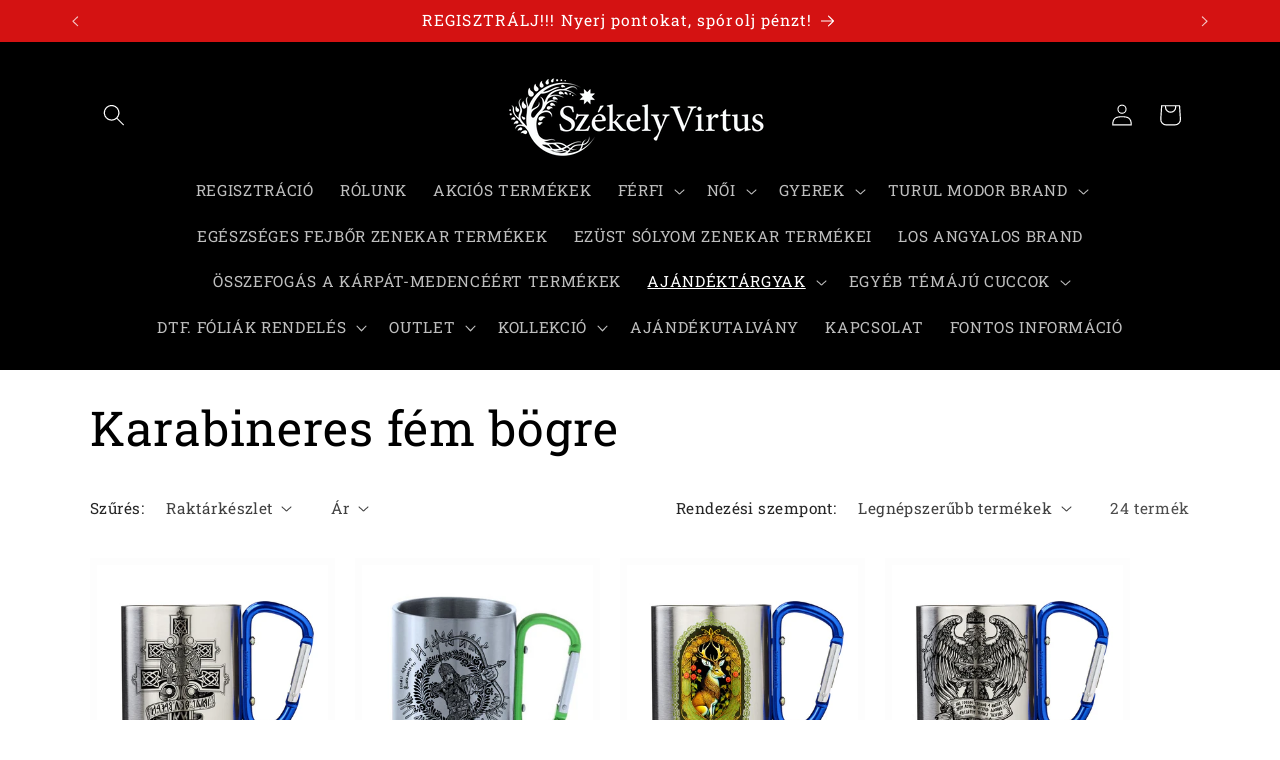

--- FILE ---
content_type: text/html; charset=utf-8
request_url: https://szekelyvirtus.hu/collections/karabineres-fem-bogre
body_size: 38833
content:
<!doctype html>
<html class="no-js" lang="hu">
  <head>
    <meta charset="utf-8">
    <meta http-equiv="X-UA-Compatible" content="IE=edge">
    <meta name="viewport" content="width=device-width,initial-scale=1">
    <meta name="theme-color" content="">
    <link rel="canonical" href="https://szekelyvirtus.hu/collections/karabineres-fem-bogre"><link rel="icon" type="image/png" href="//szekelyvirtus.hu/cdn/shop/files/fxd.png?crop=center&height=32&v=1646051613&width=32"><link rel="preconnect" href="https://fonts.shopifycdn.com" crossorigin>

    

<meta property="og:site_name" content="SZÉKELY VIRTUS DESIGN">
<meta property="og:url" content="https://szekelyvirtus.hu/collections/karabineres-fem-bogre">
<meta property="og:title" content="Karabineres fém bögre">
<meta property="og:type" content="website">
<meta property="og:description" content="A SZÉKELY VIRTUS DESIGN cég egy most szárnyait bontogató üzlet és kínálatunk folyamatosan bővül, ezért kérünk iratkozz fel hírlevelünkre, nehogy lemaradj a ..."><meta property="og:image" content="http://szekelyvirtus.hu/cdn/shop/collections/KACSK.jpg?v=1675065371">
  <meta property="og:image:secure_url" content="https://szekelyvirtus.hu/cdn/shop/collections/KACSK.jpg?v=1675065371">
  <meta property="og:image:width" content="1772">
  <meta property="og:image:height" content="1772"><meta name="twitter:card" content="summary_large_image">
<meta name="twitter:title" content="Karabineres fém bögre">
<meta name="twitter:description" content="A SZÉKELY VIRTUS DESIGN cég egy most szárnyait bontogató üzlet és kínálatunk folyamatosan bővül, ezért kérünk iratkozz fel hírlevelünkre, nehogy lemaradj a ...">


    <script src="//szekelyvirtus.hu/cdn/shop/t/3/assets/constants.js?v=58251544750838685771707210650" defer="defer"></script>
    <script src="//szekelyvirtus.hu/cdn/shop/t/3/assets/pubsub.js?v=158357773527763999511707210651" defer="defer"></script>
    <script src="//szekelyvirtus.hu/cdn/shop/t/3/assets/global.js?v=106116626045777747121707210650" defer="defer"></script><script src="//szekelyvirtus.hu/cdn/shop/t/3/assets/animations.js?v=88693664871331136111707210649" defer="defer"></script><script>window.performance && window.performance.mark && window.performance.mark('shopify.content_for_header.start');</script><meta name="google-site-verification" content="ZHQHUvlbyD_d84B2dWXP634nDS4W4BlsiOI4y7wydWA">
<meta id="shopify-digital-wallet" name="shopify-digital-wallet" content="/55460561036/digital_wallets/dialog">
<link rel="alternate" type="application/atom+xml" title="Feed" href="/collections/karabineres-fem-bogre.atom" />
<link rel="alternate" type="application/json+oembed" href="https://szekelyvirtus.hu/collections/karabineres-fem-bogre.oembed">
<script async="async" src="/checkouts/internal/preloads.js?locale=hu-HU"></script>
<script id="shopify-features" type="application/json">{"accessToken":"7a228ef0b88332a383dbfd3e2614d183","betas":["rich-media-storefront-analytics"],"domain":"szekelyvirtus.hu","predictiveSearch":true,"shopId":55460561036,"locale":"hu"}</script>
<script>var Shopify = Shopify || {};
Shopify.shop = "szekelyvirtusdesign.myshopify.com";
Shopify.locale = "hu";
Shopify.currency = {"active":"HUF","rate":"1.0"};
Shopify.country = "HU";
Shopify.theme = {"name":"Refresh","id":158515265875,"schema_name":"Refresh","schema_version":"13.0.1","theme_store_id":1567,"role":"main"};
Shopify.theme.handle = "null";
Shopify.theme.style = {"id":null,"handle":null};
Shopify.cdnHost = "szekelyvirtus.hu/cdn";
Shopify.routes = Shopify.routes || {};
Shopify.routes.root = "/";</script>
<script type="module">!function(o){(o.Shopify=o.Shopify||{}).modules=!0}(window);</script>
<script>!function(o){function n(){var o=[];function n(){o.push(Array.prototype.slice.apply(arguments))}return n.q=o,n}var t=o.Shopify=o.Shopify||{};t.loadFeatures=n(),t.autoloadFeatures=n()}(window);</script>
<script id="shop-js-analytics" type="application/json">{"pageType":"collection"}</script>
<script defer="defer" async type="module" src="//szekelyvirtus.hu/cdn/shopifycloud/shop-js/modules/v2/client.init-shop-cart-sync_DGf6IQRe.hu.esm.js"></script>
<script defer="defer" async type="module" src="//szekelyvirtus.hu/cdn/shopifycloud/shop-js/modules/v2/chunk.common_DXNxTWkv.esm.js"></script>
<script defer="defer" async type="module" src="//szekelyvirtus.hu/cdn/shopifycloud/shop-js/modules/v2/chunk.modal_CVfUphK8.esm.js"></script>
<script type="module">
  await import("//szekelyvirtus.hu/cdn/shopifycloud/shop-js/modules/v2/client.init-shop-cart-sync_DGf6IQRe.hu.esm.js");
await import("//szekelyvirtus.hu/cdn/shopifycloud/shop-js/modules/v2/chunk.common_DXNxTWkv.esm.js");
await import("//szekelyvirtus.hu/cdn/shopifycloud/shop-js/modules/v2/chunk.modal_CVfUphK8.esm.js");

  window.Shopify.SignInWithShop?.initShopCartSync?.({"fedCMEnabled":true,"windoidEnabled":true});

</script>
<script>(function() {
  var isLoaded = false;
  function asyncLoad() {
    if (isLoaded) return;
    isLoaded = true;
    var urls = ["https:\/\/backend.pickupbird.com\/api\/v1\/public\/script-tag?backendShopDomain=szekelyvirtusdesign.myshopify.com\u0026ecomUniqueId=gkCiiZ9hgMCuqm5KmB4xmYsUoy9hLpAqXcFIglEt1sEwuUewlf1t8bohDECBjTnV\u0026mapjs=1\u0026shop=szekelyvirtusdesign.myshopify.com"];
    for (var i = 0; i < urls.length; i++) {
      var s = document.createElement('script');
      s.type = 'text/javascript';
      s.async = true;
      s.src = urls[i];
      var x = document.getElementsByTagName('script')[0];
      x.parentNode.insertBefore(s, x);
    }
  };
  if(window.attachEvent) {
    window.attachEvent('onload', asyncLoad);
  } else {
    window.addEventListener('load', asyncLoad, false);
  }
})();</script>
<script id="__st">var __st={"a":55460561036,"offset":3600,"reqid":"6dce00e5-843d-4c36-a492-054301ae9c24-1769221328","pageurl":"szekelyvirtus.hu\/collections\/karabineres-fem-bogre","u":"997707fae6e0","p":"collection","rtyp":"collection","rid":263600701580};</script>
<script>window.ShopifyPaypalV4VisibilityTracking = true;</script>
<script id="captcha-bootstrap">!function(){'use strict';const t='contact',e='account',n='new_comment',o=[[t,t],['blogs',n],['comments',n],[t,'customer']],c=[[e,'customer_login'],[e,'guest_login'],[e,'recover_customer_password'],[e,'create_customer']],r=t=>t.map((([t,e])=>`form[action*='/${t}']:not([data-nocaptcha='true']) input[name='form_type'][value='${e}']`)).join(','),a=t=>()=>t?[...document.querySelectorAll(t)].map((t=>t.form)):[];function s(){const t=[...o],e=r(t);return a(e)}const i='password',u='form_key',d=['recaptcha-v3-token','g-recaptcha-response','h-captcha-response',i],f=()=>{try{return window.sessionStorage}catch{return}},m='__shopify_v',_=t=>t.elements[u];function p(t,e,n=!1){try{const o=window.sessionStorage,c=JSON.parse(o.getItem(e)),{data:r}=function(t){const{data:e,action:n}=t;return t[m]||n?{data:e,action:n}:{data:t,action:n}}(c);for(const[e,n]of Object.entries(r))t.elements[e]&&(t.elements[e].value=n);n&&o.removeItem(e)}catch(o){console.error('form repopulation failed',{error:o})}}const l='form_type',E='cptcha';function T(t){t.dataset[E]=!0}const w=window,h=w.document,L='Shopify',v='ce_forms',y='captcha';let A=!1;((t,e)=>{const n=(g='f06e6c50-85a8-45c8-87d0-21a2b65856fe',I='https://cdn.shopify.com/shopifycloud/storefront-forms-hcaptcha/ce_storefront_forms_captcha_hcaptcha.v1.5.2.iife.js',D={infoText:'hCaptcha által védett',privacyText:'Adatvédelem',termsText:'Használati feltételek'},(t,e,n)=>{const o=w[L][v],c=o.bindForm;if(c)return c(t,g,e,D).then(n);var r;o.q.push([[t,g,e,D],n]),r=I,A||(h.body.append(Object.assign(h.createElement('script'),{id:'captcha-provider',async:!0,src:r})),A=!0)});var g,I,D;w[L]=w[L]||{},w[L][v]=w[L][v]||{},w[L][v].q=[],w[L][y]=w[L][y]||{},w[L][y].protect=function(t,e){n(t,void 0,e),T(t)},Object.freeze(w[L][y]),function(t,e,n,w,h,L){const[v,y,A,g]=function(t,e,n){const i=e?o:[],u=t?c:[],d=[...i,...u],f=r(d),m=r(i),_=r(d.filter((([t,e])=>n.includes(e))));return[a(f),a(m),a(_),s()]}(w,h,L),I=t=>{const e=t.target;return e instanceof HTMLFormElement?e:e&&e.form},D=t=>v().includes(t);t.addEventListener('submit',(t=>{const e=I(t);if(!e)return;const n=D(e)&&!e.dataset.hcaptchaBound&&!e.dataset.recaptchaBound,o=_(e),c=g().includes(e)&&(!o||!o.value);(n||c)&&t.preventDefault(),c&&!n&&(function(t){try{if(!f())return;!function(t){const e=f();if(!e)return;const n=_(t);if(!n)return;const o=n.value;o&&e.removeItem(o)}(t);const e=Array.from(Array(32),(()=>Math.random().toString(36)[2])).join('');!function(t,e){_(t)||t.append(Object.assign(document.createElement('input'),{type:'hidden',name:u})),t.elements[u].value=e}(t,e),function(t,e){const n=f();if(!n)return;const o=[...t.querySelectorAll(`input[type='${i}']`)].map((({name:t})=>t)),c=[...d,...o],r={};for(const[a,s]of new FormData(t).entries())c.includes(a)||(r[a]=s);n.setItem(e,JSON.stringify({[m]:1,action:t.action,data:r}))}(t,e)}catch(e){console.error('failed to persist form',e)}}(e),e.submit())}));const S=(t,e)=>{t&&!t.dataset[E]&&(n(t,e.some((e=>e===t))),T(t))};for(const o of['focusin','change'])t.addEventListener(o,(t=>{const e=I(t);D(e)&&S(e,y())}));const B=e.get('form_key'),M=e.get(l),P=B&&M;t.addEventListener('DOMContentLoaded',(()=>{const t=y();if(P)for(const e of t)e.elements[l].value===M&&p(e,B);[...new Set([...A(),...v().filter((t=>'true'===t.dataset.shopifyCaptcha))])].forEach((e=>S(e,t)))}))}(h,new URLSearchParams(w.location.search),n,t,e,['guest_login'])})(!0,!0)}();</script>
<script integrity="sha256-4kQ18oKyAcykRKYeNunJcIwy7WH5gtpwJnB7kiuLZ1E=" data-source-attribution="shopify.loadfeatures" defer="defer" src="//szekelyvirtus.hu/cdn/shopifycloud/storefront/assets/storefront/load_feature-a0a9edcb.js" crossorigin="anonymous"></script>
<script data-source-attribution="shopify.dynamic_checkout.dynamic.init">var Shopify=Shopify||{};Shopify.PaymentButton=Shopify.PaymentButton||{isStorefrontPortableWallets:!0,init:function(){window.Shopify.PaymentButton.init=function(){};var t=document.createElement("script");t.src="https://szekelyvirtus.hu/cdn/shopifycloud/portable-wallets/latest/portable-wallets.hu.js",t.type="module",document.head.appendChild(t)}};
</script>
<script data-source-attribution="shopify.dynamic_checkout.buyer_consent">
  function portableWalletsHideBuyerConsent(e){var t=document.getElementById("shopify-buyer-consent"),n=document.getElementById("shopify-subscription-policy-button");t&&n&&(t.classList.add("hidden"),t.setAttribute("aria-hidden","true"),n.removeEventListener("click",e))}function portableWalletsShowBuyerConsent(e){var t=document.getElementById("shopify-buyer-consent"),n=document.getElementById("shopify-subscription-policy-button");t&&n&&(t.classList.remove("hidden"),t.removeAttribute("aria-hidden"),n.addEventListener("click",e))}window.Shopify?.PaymentButton&&(window.Shopify.PaymentButton.hideBuyerConsent=portableWalletsHideBuyerConsent,window.Shopify.PaymentButton.showBuyerConsent=portableWalletsShowBuyerConsent);
</script>
<script data-source-attribution="shopify.dynamic_checkout.cart.bootstrap">document.addEventListener("DOMContentLoaded",(function(){function t(){return document.querySelector("shopify-accelerated-checkout-cart, shopify-accelerated-checkout")}if(t())Shopify.PaymentButton.init();else{new MutationObserver((function(e,n){t()&&(Shopify.PaymentButton.init(),n.disconnect())})).observe(document.body,{childList:!0,subtree:!0})}}));
</script>
<script id='scb4127' type='text/javascript' async='' src='https://szekelyvirtus.hu/cdn/shopifycloud/privacy-banner/storefront-banner.js'></script><script id="sections-script" data-sections="header" defer="defer" src="//szekelyvirtus.hu/cdn/shop/t/3/compiled_assets/scripts.js?v=799"></script>
<script>window.performance && window.performance.mark && window.performance.mark('shopify.content_for_header.end');</script>


    <style data-shopify>
      @font-face {
  font-family: "Roboto Slab";
  font-weight: 400;
  font-style: normal;
  font-display: swap;
  src: url("//szekelyvirtus.hu/cdn/fonts/roboto_slab/robotoslab_n4.d3a9266696fe77645ad2b6579a2b30c11742dc68.woff2") format("woff2"),
       url("//szekelyvirtus.hu/cdn/fonts/roboto_slab/robotoslab_n4.ac73924d0e45cb28b8adb30cbb4ff26dbe125c23.woff") format("woff");
}

      @font-face {
  font-family: "Roboto Slab";
  font-weight: 700;
  font-style: normal;
  font-display: swap;
  src: url("//szekelyvirtus.hu/cdn/fonts/roboto_slab/robotoslab_n7.5242eb50a2e2688ccb1b3a90257e09ca8f40a7fe.woff2") format("woff2"),
       url("//szekelyvirtus.hu/cdn/fonts/roboto_slab/robotoslab_n7.6217d6e8cdce1468038779247b461b93d14a8e93.woff") format("woff");
}

      
      
      @font-face {
  font-family: "Roboto Slab";
  font-weight: 400;
  font-style: normal;
  font-display: swap;
  src: url("//szekelyvirtus.hu/cdn/fonts/roboto_slab/robotoslab_n4.d3a9266696fe77645ad2b6579a2b30c11742dc68.woff2") format("woff2"),
       url("//szekelyvirtus.hu/cdn/fonts/roboto_slab/robotoslab_n4.ac73924d0e45cb28b8adb30cbb4ff26dbe125c23.woff") format("woff");
}


      
        :root,
        .color-scheme-1 {
          --color-background: 255,255,255;
        
          --gradient-background: #ffffff;
        

        

        --color-foreground: 0,0,0;
        --color-background-contrast: 191,191,191;
        --color-shadow: 0,0,0;
        --color-button: 29,30,202;
        --color-button-text: 255,255,255;
        --color-secondary-button: 255,255,255;
        --color-secondary-button-text: 25,17,244;
        --color-link: 25,17,244;
        --color-badge-foreground: 0,0,0;
        --color-badge-background: 255,255,255;
        --color-badge-border: 0,0,0;
        --payment-terms-background-color: rgb(255 255 255);
      }
      
        
        .color-scheme-2 {
          --color-background: 255,255,255;
        
          --gradient-background: #ffffff;
        

        

        --color-foreground: 0,0,0;
        --color-background-contrast: 191,191,191;
        --color-shadow: 14,27,77;
        --color-button: 25,17,244;
        --color-button-text: 255,255,255;
        --color-secondary-button: 255,255,255;
        --color-secondary-button-text: 14,27,77;
        --color-link: 14,27,77;
        --color-badge-foreground: 0,0,0;
        --color-badge-background: 255,255,255;
        --color-badge-border: 0,0,0;
        --payment-terms-background-color: rgb(255 255 255);
      }
      
        
        .color-scheme-3 {
          --color-background: 0,0,0;
        
          --gradient-background: #000000;
        

        

        --color-foreground: 255,255,255;
        --color-background-contrast: 128,128,128;
        --color-shadow: 14,27,77;
        --color-button: 253,253,253;
        --color-button-text: 27,39,100;
        --color-secondary-button: 0,0,0;
        --color-secondary-button-text: 255,255,255;
        --color-link: 255,255,255;
        --color-badge-foreground: 255,255,255;
        --color-badge-background: 0,0,0;
        --color-badge-border: 255,255,255;
        --payment-terms-background-color: rgb(0 0 0);
      }
      
        
        .color-scheme-4 {
          --color-background: 71,112,219;
        
          --gradient-background: #4770db;
        

        

        --color-foreground: 255,255,255;
        --color-background-contrast: 27,57,136;
        --color-shadow: 14,27,77;
        --color-button: 255,255,255;
        --color-button-text: 71,112,219;
        --color-secondary-button: 71,112,219;
        --color-secondary-button-text: 255,255,255;
        --color-link: 255,255,255;
        --color-badge-foreground: 255,255,255;
        --color-badge-background: 71,112,219;
        --color-badge-border: 255,255,255;
        --payment-terms-background-color: rgb(71 112 219);
      }
      
        
        .color-scheme-5 {
          --color-background: 212,18,18;
        
          --gradient-background: #d41212;
        

        

        --color-foreground: 255,255,255;
        --color-background-contrast: 94,8,8;
        --color-shadow: 14,27,77;
        --color-button: 255,255,255;
        --color-button-text: 255,15,15;
        --color-secondary-button: 212,18,18;
        --color-secondary-button-text: 255,255,255;
        --color-link: 255,255,255;
        --color-badge-foreground: 255,255,255;
        --color-badge-background: 212,18,18;
        --color-badge-border: 255,255,255;
        --payment-terms-background-color: rgb(212 18 18);
      }
      
        
        .color-scheme-d1a0f198-dfa9-41bc-97fa-e39f34244e1d {
          --color-background: 255,255,255;
        
          --gradient-background: linear-gradient(0deg, rgba(23, 115, 176, 1), rgba(255, 204, 75, 1) 100%);
        

        

        --color-foreground: 23,115,176;
        --color-background-contrast: 191,191,191;
        --color-shadow: 221,223,233;
        --color-button: 255,255,255;
        --color-button-text: 0,0,0;
        --color-secondary-button: 255,255,255;
        --color-secondary-button-text: 255,255,255;
        --color-link: 255,255,255;
        --color-badge-foreground: 23,115,176;
        --color-badge-background: 255,255,255;
        --color-badge-border: 23,115,176;
        --payment-terms-background-color: rgb(255 255 255);
      }
      
        
        .color-scheme-444d7cac-00a5-4825-8b2c-7bbf13714a52 {
          --color-background: 253,253,253;
        
          --gradient-background: #fdfdfd;
        

        

        --color-foreground: 255,255,255;
        --color-background-contrast: 189,189,189;
        --color-shadow: 15,189,255;
        --color-button: 71,112,219;
        --color-button-text: 239,240,245;
        --color-secondary-button: 253,253,253;
        --color-secondary-button-text: 255,255,255;
        --color-link: 255,255,255;
        --color-badge-foreground: 255,255,255;
        --color-badge-background: 253,253,253;
        --color-badge-border: 255,255,255;
        --payment-terms-background-color: rgb(253 253 253);
      }
      
        
        .color-scheme-00444c8f-d0da-41d6-934a-bc6dbe23d193 {
          --color-background: 30,23,23;
        
          --gradient-background: linear-gradient(228deg, rgba(16, 50, 58, 1) 14%, rgba(187, 48, 254, 1) 83%);
        

        

        --color-foreground: 181,143,143;
        --color-background-contrast: 167,141,141;
        --color-shadow: 14,27,77;
        --color-button: 71,112,219;
        --color-button-text: 15,17,27;
        --color-secondary-button: 30,23,23;
        --color-secondary-button-text: 40,29,29;
        --color-link: 40,29,29;
        --color-badge-foreground: 181,143,143;
        --color-badge-background: 30,23,23;
        --color-badge-border: 181,143,143;
        --payment-terms-background-color: rgb(30 23 23);
      }
      
        
        .color-scheme-dd31e669-5f9c-43b5-b22d-fa6449789d38 {
          --color-background: 255,255,255;
        
          --gradient-background: #ffffff;
        

        

        --color-foreground: 0,0,0;
        --color-background-contrast: 191,191,191;
        --color-shadow: 0,0,0;
        --color-button: 29,30,202;
        --color-button-text: 255,255,255;
        --color-secondary-button: 255,255,255;
        --color-secondary-button-text: 27,39,100;
        --color-link: 27,39,100;
        --color-badge-foreground: 0,0,0;
        --color-badge-background: 255,255,255;
        --color-badge-border: 0,0,0;
        --payment-terms-background-color: rgb(255 255 255);
      }
      

      body, .color-scheme-1, .color-scheme-2, .color-scheme-3, .color-scheme-4, .color-scheme-5, .color-scheme-d1a0f198-dfa9-41bc-97fa-e39f34244e1d, .color-scheme-444d7cac-00a5-4825-8b2c-7bbf13714a52, .color-scheme-00444c8f-d0da-41d6-934a-bc6dbe23d193, .color-scheme-dd31e669-5f9c-43b5-b22d-fa6449789d38 {
        color: rgba(var(--color-foreground), 0.75);
        background-color: rgb(var(--color-background));
      }

      :root {
        --font-body-family: "Roboto Slab", serif;
        --font-body-style: normal;
        --font-body-weight: 400;
        --font-body-weight-bold: 700;

        --font-heading-family: "Roboto Slab", serif;
        --font-heading-style: normal;
        --font-heading-weight: 400;

        --font-body-scale: 1.1;
        --font-heading-scale: 1.0909090909090908;

        --media-padding: px;
        --media-border-opacity: 0.1;
        --media-border-width: 0px;
        --media-radius: 22px;
        --media-shadow-opacity: 0.0;
        --media-shadow-horizontal-offset: 0px;
        --media-shadow-vertical-offset: -10px;
        --media-shadow-blur-radius: 5px;
        --media-shadow-visible: 0;

        --page-width: 110rem;
        --page-width-margin: 0rem;

        --product-card-image-padding: 0.6rem;
        --product-card-corner-radius: 0.0rem;
        --product-card-text-alignment: center;
        --product-card-border-width: 0.0rem;
        --product-card-border-opacity: 0.0;
        --product-card-shadow-opacity: 0.0;
        --product-card-shadow-visible: 0;
        --product-card-shadow-horizontal-offset: 0.0rem;
        --product-card-shadow-vertical-offset: 0.0rem;
        --product-card-shadow-blur-radius: 0.5rem;

        --collection-card-image-padding: 0.0rem;
        --collection-card-corner-radius: 0.2rem;
        --collection-card-text-alignment: left;
        --collection-card-border-width: 0.0rem;
        --collection-card-border-opacity: 0.1;
        --collection-card-shadow-opacity: 0.2;
        --collection-card-shadow-visible: 1;
        --collection-card-shadow-horizontal-offset: 0.0rem;
        --collection-card-shadow-vertical-offset: 0.0rem;
        --collection-card-shadow-blur-radius: 0.5rem;

        --blog-card-image-padding: 1.0rem;
        --blog-card-corner-radius: 1.8rem;
        --blog-card-text-alignment: center;
        --blog-card-border-width: 0.1rem;
        --blog-card-border-opacity: 0.85;
        --blog-card-shadow-opacity: 0.0;
        --blog-card-shadow-visible: 0;
        --blog-card-shadow-horizontal-offset: 0.0rem;
        --blog-card-shadow-vertical-offset: 0.4rem;
        --blog-card-shadow-blur-radius: 0.5rem;

        --badge-corner-radius: 0.0rem;

        --popup-border-width: 0px;
        --popup-border-opacity: 0.25;
        --popup-corner-radius: 4px;
        --popup-shadow-opacity: 0.2;
        --popup-shadow-horizontal-offset: -4px;
        --popup-shadow-vertical-offset: 8px;
        --popup-shadow-blur-radius: 0px;

        --drawer-border-width: 0px;
        --drawer-border-opacity: 0.1;
        --drawer-shadow-opacity: 0.0;
        --drawer-shadow-horizontal-offset: 0px;
        --drawer-shadow-vertical-offset: 4px;
        --drawer-shadow-blur-radius: 5px;

        --spacing-sections-desktop: 0px;
        --spacing-sections-mobile: 0px;

        --grid-desktop-vertical-spacing: 20px;
        --grid-desktop-horizontal-spacing: 20px;
        --grid-mobile-vertical-spacing: 10px;
        --grid-mobile-horizontal-spacing: 10px;

        --text-boxes-border-opacity: 0.1;
        --text-boxes-border-width: 0px;
        --text-boxes-radius: 16px;
        --text-boxes-shadow-opacity: 0.0;
        --text-boxes-shadow-visible: 0;
        --text-boxes-shadow-horizontal-offset: 0px;
        --text-boxes-shadow-vertical-offset: 4px;
        --text-boxes-shadow-blur-radius: 5px;

        --buttons-radius: 40px;
        --buttons-radius-outset: 40px;
        --buttons-border-width: 0px;
        --buttons-border-opacity: 0.05;
        --buttons-shadow-opacity: 0.05;
        --buttons-shadow-visible: 1;
        --buttons-shadow-horizontal-offset: -10px;
        --buttons-shadow-vertical-offset: 2px;
        --buttons-shadow-blur-radius: 15px;
        --buttons-border-offset: 0.3px;

        --inputs-radius: 12px;
        --inputs-border-width: 4px;
        --inputs-border-opacity: 0.2;
        --inputs-shadow-opacity: 0.0;
        --inputs-shadow-horizontal-offset: 0px;
        --inputs-margin-offset: 0px;
        --inputs-shadow-vertical-offset: -2px;
        --inputs-shadow-blur-radius: 5px;
        --inputs-radius-outset: 16px;

        --variant-pills-radius: 26px;
        --variant-pills-border-width: 5px;
        --variant-pills-border-opacity: 0.45;
        --variant-pills-shadow-opacity: 0.0;
        --variant-pills-shadow-horizontal-offset: 0px;
        --variant-pills-shadow-vertical-offset: 4px;
        --variant-pills-shadow-blur-radius: 5px;
      }

      *,
      *::before,
      *::after {
        box-sizing: inherit;
      }

      html {
        box-sizing: border-box;
        font-size: calc(var(--font-body-scale) * 62.5%);
        height: 100%;
      }

      body {
        display: grid;
        grid-template-rows: auto auto 1fr auto;
        grid-template-columns: 100%;
        min-height: 100%;
        margin: 0;
        font-size: 1.5rem;
        letter-spacing: 0.06rem;
        line-height: calc(1 + 0.8 / var(--font-body-scale));
        font-family: var(--font-body-family);
        font-style: var(--font-body-style);
        font-weight: var(--font-body-weight);
      }

      @media screen and (min-width: 750px) {
        body {
          font-size: 1.6rem;
        }
      }
    </style>

    <link href="//szekelyvirtus.hu/cdn/shop/t/3/assets/base.css?v=25513028573540360251707210650" rel="stylesheet" type="text/css" media="all" />
<link rel="preload" as="font" href="//szekelyvirtus.hu/cdn/fonts/roboto_slab/robotoslab_n4.d3a9266696fe77645ad2b6579a2b30c11742dc68.woff2" type="font/woff2" crossorigin><link rel="preload" as="font" href="//szekelyvirtus.hu/cdn/fonts/roboto_slab/robotoslab_n4.d3a9266696fe77645ad2b6579a2b30c11742dc68.woff2" type="font/woff2" crossorigin><link href="//szekelyvirtus.hu/cdn/shop/t/3/assets/component-localization-form.css?v=124545717069420038221708634603" rel="stylesheet" type="text/css" media="all" />
      <script src="//szekelyvirtus.hu/cdn/shop/t/3/assets/localization-form.js?v=169565320306168926741707210650" defer="defer"></script><link
        rel="stylesheet"
        href="//szekelyvirtus.hu/cdn/shop/t/3/assets/component-predictive-search.css?v=118923337488134913561707210650"
        media="print"
        onload="this.media='all'"
      ><script>
      document.documentElement.className = document.documentElement.className.replace('no-js', 'js');
      if (Shopify.designMode) {
        document.documentElement.classList.add('shopify-design-mode');
      }
    </script>
  <!-- BEGIN app block: shopify://apps/smart-seo/blocks/smartseo/7b0a6064-ca2e-4392-9a1d-8c43c942357b --><meta name="smart-seo-integrated" content="true" /><!-- metatagsSavedToSEOFields: false --><!-- BEGIN app snippet: smartseo.collection.metatags --><!-- collection_seo_template_metafield:  --><title>Székely Virtus -Turul Modor karabineres fém bögre</title>
<meta name="description" content="A Székely Virtus védjeggyel ellátott egyedi termékeket, felnőtt és gyermek ruhákat ajándéktárgyakat készít!" />
<meta name="smartseo-timestamp" content="16750751563937170" /><!-- END app snippet --><!-- BEGIN app snippet: smartseo.no.index -->





<!-- END app snippet --><!-- END app block --><link href="https://cdn.shopify.com/extensions/019beb67-8d9a-7e28-aec1-81b3121da3fc/loyalty-program-21-269/assets/cart.css" rel="stylesheet" type="text/css" media="all">
<link href="https://monorail-edge.shopifysvc.com" rel="dns-prefetch">
<script>(function(){if ("sendBeacon" in navigator && "performance" in window) {try {var session_token_from_headers = performance.getEntriesByType('navigation')[0].serverTiming.find(x => x.name == '_s').description;} catch {var session_token_from_headers = undefined;}var session_cookie_matches = document.cookie.match(/_shopify_s=([^;]*)/);var session_token_from_cookie = session_cookie_matches && session_cookie_matches.length === 2 ? session_cookie_matches[1] : "";var session_token = session_token_from_headers || session_token_from_cookie || "";function handle_abandonment_event(e) {var entries = performance.getEntries().filter(function(entry) {return /monorail-edge.shopifysvc.com/.test(entry.name);});if (!window.abandonment_tracked && entries.length === 0) {window.abandonment_tracked = true;var currentMs = Date.now();var navigation_start = performance.timing.navigationStart;var payload = {shop_id: 55460561036,url: window.location.href,navigation_start,duration: currentMs - navigation_start,session_token,page_type: "collection"};window.navigator.sendBeacon("https://monorail-edge.shopifysvc.com/v1/produce", JSON.stringify({schema_id: "online_store_buyer_site_abandonment/1.1",payload: payload,metadata: {event_created_at_ms: currentMs,event_sent_at_ms: currentMs}}));}}window.addEventListener('pagehide', handle_abandonment_event);}}());</script>
<script id="web-pixels-manager-setup">(function e(e,d,r,n,o){if(void 0===o&&(o={}),!Boolean(null===(a=null===(i=window.Shopify)||void 0===i?void 0:i.analytics)||void 0===a?void 0:a.replayQueue)){var i,a;window.Shopify=window.Shopify||{};var t=window.Shopify;t.analytics=t.analytics||{};var s=t.analytics;s.replayQueue=[],s.publish=function(e,d,r){return s.replayQueue.push([e,d,r]),!0};try{self.performance.mark("wpm:start")}catch(e){}var l=function(){var e={modern:/Edge?\/(1{2}[4-9]|1[2-9]\d|[2-9]\d{2}|\d{4,})\.\d+(\.\d+|)|Firefox\/(1{2}[4-9]|1[2-9]\d|[2-9]\d{2}|\d{4,})\.\d+(\.\d+|)|Chrom(ium|e)\/(9{2}|\d{3,})\.\d+(\.\d+|)|(Maci|X1{2}).+ Version\/(15\.\d+|(1[6-9]|[2-9]\d|\d{3,})\.\d+)([,.]\d+|)( \(\w+\)|)( Mobile\/\w+|) Safari\/|Chrome.+OPR\/(9{2}|\d{3,})\.\d+\.\d+|(CPU[ +]OS|iPhone[ +]OS|CPU[ +]iPhone|CPU IPhone OS|CPU iPad OS)[ +]+(15[._]\d+|(1[6-9]|[2-9]\d|\d{3,})[._]\d+)([._]\d+|)|Android:?[ /-](13[3-9]|1[4-9]\d|[2-9]\d{2}|\d{4,})(\.\d+|)(\.\d+|)|Android.+Firefox\/(13[5-9]|1[4-9]\d|[2-9]\d{2}|\d{4,})\.\d+(\.\d+|)|Android.+Chrom(ium|e)\/(13[3-9]|1[4-9]\d|[2-9]\d{2}|\d{4,})\.\d+(\.\d+|)|SamsungBrowser\/([2-9]\d|\d{3,})\.\d+/,legacy:/Edge?\/(1[6-9]|[2-9]\d|\d{3,})\.\d+(\.\d+|)|Firefox\/(5[4-9]|[6-9]\d|\d{3,})\.\d+(\.\d+|)|Chrom(ium|e)\/(5[1-9]|[6-9]\d|\d{3,})\.\d+(\.\d+|)([\d.]+$|.*Safari\/(?![\d.]+ Edge\/[\d.]+$))|(Maci|X1{2}).+ Version\/(10\.\d+|(1[1-9]|[2-9]\d|\d{3,})\.\d+)([,.]\d+|)( \(\w+\)|)( Mobile\/\w+|) Safari\/|Chrome.+OPR\/(3[89]|[4-9]\d|\d{3,})\.\d+\.\d+|(CPU[ +]OS|iPhone[ +]OS|CPU[ +]iPhone|CPU IPhone OS|CPU iPad OS)[ +]+(10[._]\d+|(1[1-9]|[2-9]\d|\d{3,})[._]\d+)([._]\d+|)|Android:?[ /-](13[3-9]|1[4-9]\d|[2-9]\d{2}|\d{4,})(\.\d+|)(\.\d+|)|Mobile Safari.+OPR\/([89]\d|\d{3,})\.\d+\.\d+|Android.+Firefox\/(13[5-9]|1[4-9]\d|[2-9]\d{2}|\d{4,})\.\d+(\.\d+|)|Android.+Chrom(ium|e)\/(13[3-9]|1[4-9]\d|[2-9]\d{2}|\d{4,})\.\d+(\.\d+|)|Android.+(UC? ?Browser|UCWEB|U3)[ /]?(15\.([5-9]|\d{2,})|(1[6-9]|[2-9]\d|\d{3,})\.\d+)\.\d+|SamsungBrowser\/(5\.\d+|([6-9]|\d{2,})\.\d+)|Android.+MQ{2}Browser\/(14(\.(9|\d{2,})|)|(1[5-9]|[2-9]\d|\d{3,})(\.\d+|))(\.\d+|)|K[Aa][Ii]OS\/(3\.\d+|([4-9]|\d{2,})\.\d+)(\.\d+|)/},d=e.modern,r=e.legacy,n=navigator.userAgent;return n.match(d)?"modern":n.match(r)?"legacy":"unknown"}(),u="modern"===l?"modern":"legacy",c=(null!=n?n:{modern:"",legacy:""})[u],f=function(e){return[e.baseUrl,"/wpm","/b",e.hashVersion,"modern"===e.buildTarget?"m":"l",".js"].join("")}({baseUrl:d,hashVersion:r,buildTarget:u}),m=function(e){var d=e.version,r=e.bundleTarget,n=e.surface,o=e.pageUrl,i=e.monorailEndpoint;return{emit:function(e){var a=e.status,t=e.errorMsg,s=(new Date).getTime(),l=JSON.stringify({metadata:{event_sent_at_ms:s},events:[{schema_id:"web_pixels_manager_load/3.1",payload:{version:d,bundle_target:r,page_url:o,status:a,surface:n,error_msg:t},metadata:{event_created_at_ms:s}}]});if(!i)return console&&console.warn&&console.warn("[Web Pixels Manager] No Monorail endpoint provided, skipping logging."),!1;try{return self.navigator.sendBeacon.bind(self.navigator)(i,l)}catch(e){}var u=new XMLHttpRequest;try{return u.open("POST",i,!0),u.setRequestHeader("Content-Type","text/plain"),u.send(l),!0}catch(e){return console&&console.warn&&console.warn("[Web Pixels Manager] Got an unhandled error while logging to Monorail."),!1}}}}({version:r,bundleTarget:l,surface:e.surface,pageUrl:self.location.href,monorailEndpoint:e.monorailEndpoint});try{o.browserTarget=l,function(e){var d=e.src,r=e.async,n=void 0===r||r,o=e.onload,i=e.onerror,a=e.sri,t=e.scriptDataAttributes,s=void 0===t?{}:t,l=document.createElement("script"),u=document.querySelector("head"),c=document.querySelector("body");if(l.async=n,l.src=d,a&&(l.integrity=a,l.crossOrigin="anonymous"),s)for(var f in s)if(Object.prototype.hasOwnProperty.call(s,f))try{l.dataset[f]=s[f]}catch(e){}if(o&&l.addEventListener("load",o),i&&l.addEventListener("error",i),u)u.appendChild(l);else{if(!c)throw new Error("Did not find a head or body element to append the script");c.appendChild(l)}}({src:f,async:!0,onload:function(){if(!function(){var e,d;return Boolean(null===(d=null===(e=window.Shopify)||void 0===e?void 0:e.analytics)||void 0===d?void 0:d.initialized)}()){var d=window.webPixelsManager.init(e)||void 0;if(d){var r=window.Shopify.analytics;r.replayQueue.forEach((function(e){var r=e[0],n=e[1],o=e[2];d.publishCustomEvent(r,n,o)})),r.replayQueue=[],r.publish=d.publishCustomEvent,r.visitor=d.visitor,r.initialized=!0}}},onerror:function(){return m.emit({status:"failed",errorMsg:"".concat(f," has failed to load")})},sri:function(e){var d=/^sha384-[A-Za-z0-9+/=]+$/;return"string"==typeof e&&d.test(e)}(c)?c:"",scriptDataAttributes:o}),m.emit({status:"loading"})}catch(e){m.emit({status:"failed",errorMsg:(null==e?void 0:e.message)||"Unknown error"})}}})({shopId: 55460561036,storefrontBaseUrl: "https://szekelyvirtus.hu",extensionsBaseUrl: "https://extensions.shopifycdn.com/cdn/shopifycloud/web-pixels-manager",monorailEndpoint: "https://monorail-edge.shopifysvc.com/unstable/produce_batch",surface: "storefront-renderer",enabledBetaFlags: ["2dca8a86"],webPixelsConfigList: [{"id":"4001333587","configuration":"{\"accountID\":\"123\"}","eventPayloadVersion":"v1","runtimeContext":"STRICT","scriptVersion":"d9eab77fe0e9788fe2a14272cb20824b","type":"APP","apiClientId":152769888257,"privacyPurposes":["ANALYTICS","MARKETING","SALE_OF_DATA"],"dataSharingAdjustments":{"protectedCustomerApprovalScopes":["read_customer_address","read_customer_email","read_customer_name","read_customer_personal_data","read_customer_phone"]}},{"id":"2535588179","configuration":"{\"config\":\"{\\\"google_tag_ids\\\":[\\\"GT-55NX78R8\\\"],\\\"target_country\\\":\\\"ZZ\\\",\\\"gtag_events\\\":[{\\\"type\\\":\\\"view_item\\\",\\\"action_label\\\":\\\"MC-J5JDLM11V0\\\"},{\\\"type\\\":\\\"purchase\\\",\\\"action_label\\\":\\\"MC-J5JDLM11V0\\\"},{\\\"type\\\":\\\"page_view\\\",\\\"action_label\\\":\\\"MC-J5JDLM11V0\\\"}],\\\"enable_monitoring_mode\\\":false}\"}","eventPayloadVersion":"v1","runtimeContext":"OPEN","scriptVersion":"b2a88bafab3e21179ed38636efcd8a93","type":"APP","apiClientId":1780363,"privacyPurposes":[],"dataSharingAdjustments":{"protectedCustomerApprovalScopes":["read_customer_address","read_customer_email","read_customer_name","read_customer_personal_data","read_customer_phone"]}},{"id":"1445888339","configuration":"{\"pixel_id\":\"854213796638468\",\"pixel_type\":\"facebook_pixel\"}","eventPayloadVersion":"v1","runtimeContext":"OPEN","scriptVersion":"ca16bc87fe92b6042fbaa3acc2fbdaa6","type":"APP","apiClientId":2329312,"privacyPurposes":["ANALYTICS","MARKETING","SALE_OF_DATA"],"dataSharingAdjustments":{"protectedCustomerApprovalScopes":["read_customer_address","read_customer_email","read_customer_name","read_customer_personal_data","read_customer_phone"]}},{"id":"shopify-app-pixel","configuration":"{}","eventPayloadVersion":"v1","runtimeContext":"STRICT","scriptVersion":"0450","apiClientId":"shopify-pixel","type":"APP","privacyPurposes":["ANALYTICS","MARKETING"]},{"id":"shopify-custom-pixel","eventPayloadVersion":"v1","runtimeContext":"LAX","scriptVersion":"0450","apiClientId":"shopify-pixel","type":"CUSTOM","privacyPurposes":["ANALYTICS","MARKETING"]}],isMerchantRequest: false,initData: {"shop":{"name":"SZÉKELY VIRTUS DESIGN","paymentSettings":{"currencyCode":"HUF"},"myshopifyDomain":"szekelyvirtusdesign.myshopify.com","countryCode":"HU","storefrontUrl":"https:\/\/szekelyvirtus.hu"},"customer":null,"cart":null,"checkout":null,"productVariants":[],"purchasingCompany":null},},"https://szekelyvirtus.hu/cdn","fcfee988w5aeb613cpc8e4bc33m6693e112",{"modern":"","legacy":""},{"shopId":"55460561036","storefrontBaseUrl":"https:\/\/szekelyvirtus.hu","extensionBaseUrl":"https:\/\/extensions.shopifycdn.com\/cdn\/shopifycloud\/web-pixels-manager","surface":"storefront-renderer","enabledBetaFlags":"[\"2dca8a86\"]","isMerchantRequest":"false","hashVersion":"fcfee988w5aeb613cpc8e4bc33m6693e112","publish":"custom","events":"[[\"page_viewed\",{}],[\"collection_viewed\",{\"collection\":{\"id\":\"263600701580\",\"title\":\"Karabineres fém bögre\",\"productVariants\":[{\"price\":{\"amount\":3750.0,\"currencyCode\":\"HUF\"},\"product\":{\"title\":\"SZÁLLJ FEL TURUL MADÁR KARABINERES BÖGRE\",\"vendor\":\"SZÉKELY VIRTUS DESIGN\",\"id\":\"6781390684300\",\"untranslatedTitle\":\"SZÁLLJ FEL TURUL MADÁR KARABINERES BÖGRE\",\"url\":\"\/products\/szallj-fel-turulmadar-karabineres-bogre\",\"type\":\"Bögre\"},\"id\":\"39810039447692\",\"image\":{\"src\":\"\/\/szekelyvirtus.hu\/cdn\/shop\/products\/KFB-P-SZFT.jpg?v=1639643242\"},\"sku\":\"KB-SZFT\",\"title\":\"Default Title\",\"untranslatedTitle\":\"Default Title\"},{\"price\":{\"amount\":3750.0,\"currencyCode\":\"HUF\"},\"product\":{\"title\":\"IGAZ MAGYAR TUDJA HONNAN JÖTT ÉS HOVA TART KARABINERES BÖGRE\",\"vendor\":\"SZÉKELY VIRTUS DESIGN\",\"id\":\"6781382000780\",\"untranslatedTitle\":\"IGAZ MAGYAR TUDJA HONNAN JÖTT ÉS HOVA TART KARABINERES BÖGRE\",\"url\":\"\/products\/igaz-magyar-tudja-honnan-jott-es-hova-tart-karabineres-bogre\",\"type\":\"Bögre\"},\"id\":\"39810022375564\",\"image\":{\"src\":\"\/\/szekelyvirtus.hu\/cdn\/shop\/products\/KARB-P-IGM.jpg?v=1639642883\"},\"sku\":\"KAB001-IM\",\"title\":\"Kék karabiner\",\"untranslatedTitle\":\"Kék karabiner\"},{\"price\":{\"amount\":3750.0,\"currencyCode\":\"HUF\"},\"product\":{\"title\":\"CSODASZARVAS 1 KARABINERES BÖGRE\",\"vendor\":\"SZÉKELY VIRTUS DESIGN\",\"id\":\"7267880534156\",\"untranslatedTitle\":\"CSODASZARVAS 1 KARABINERES BÖGRE\",\"url\":\"\/products\/csodaszarvas-1-karabineres-bogre\",\"type\":\"Bögre\"},\"id\":\"41364362887308\",\"image\":{\"src\":\"\/\/szekelyvirtus.hu\/cdn\/shop\/files\/BOGRE4F.jpg?v=1700119773\"},\"sku\":\"CSSZ1-1\",\"title\":\"Kék karabiner\",\"untranslatedTitle\":\"Kék karabiner\"},{\"price\":{\"amount\":3750.0,\"currencyCode\":\"HUF\"},\"product\":{\"title\":\"TISZTELD A FÖLDET KARABINERES BÖGRE\",\"vendor\":\"SZÉKELY VIRTUS DESIGN\",\"id\":\"6781391962252\",\"untranslatedTitle\":\"TISZTELD A FÖLDET KARABINERES BÖGRE\",\"url\":\"\/products\/tiszteld-a-foldet-karabineres-bogre\",\"type\":\"Bögre\"},\"id\":\"39810042232972\",\"image\":{\"src\":\"\/\/szekelyvirtus.hu\/cdn\/shop\/products\/KAB-P-TAF.jpg?v=1639643302\"},\"sku\":\"KB-TAF\",\"title\":\"Default Title\",\"untranslatedTitle\":\"Default Title\"},{\"price\":{\"amount\":3750.0,\"currencyCode\":\"HUF\"},\"product\":{\"title\":\"CSABA KIRÁLYFI KARABINERES BÖGRE\",\"vendor\":\"SZÉKELY VIRTUS DESIGN\",\"id\":\"6744390434956\",\"untranslatedTitle\":\"CSABA KIRÁLYFI KARABINERES BÖGRE\",\"url\":\"\/products\/csaba-kiralyfi-karabineres-bogre\",\"type\":\"Bögre\"},\"id\":\"39728151396492\",\"image\":{\"src\":\"\/\/szekelyvirtus.hu\/cdn\/shop\/products\/KACSK.jpg?v=1638277725\"},\"sku\":\"KAB001-CSK\",\"title\":\"Default Title\",\"untranslatedTitle\":\"Default Title\"},{\"price\":{\"amount\":3750.0,\"currencyCode\":\"HUF\"},\"product\":{\"title\":\"MEDVÉVEL ÖRZÖTT TERÜLET KARABINERES BÖGRE\",\"vendor\":\"SZÉKELY VIRTUS DESIGN\",\"id\":\"8603656782163\",\"untranslatedTitle\":\"MEDVÉVEL ÖRZÖTT TERÜLET KARABINERES BÖGRE\",\"url\":\"\/products\/medvevel-orzott-terule-karabineres-bogre-1\",\"type\":\"Bögre\"},\"id\":\"47328158220627\",\"image\":{\"src\":\"\/\/szekelyvirtus.hu\/cdn\/shop\/files\/M7_29ceb248-3ef5-4aa6-b6cd-e6c25e5b3953.jpg?v=1700122692\"},\"sku\":\"KAMÖ1\",\"title\":\"Kék karabiner\",\"untranslatedTitle\":\"Kék karabiner\"},{\"price\":{\"amount\":3750.0,\"currencyCode\":\"HUF\"},\"product\":{\"title\":\"GÁBOR ÁRON KARABINERES BÖGRE\",\"vendor\":\"SZÉKELY VIRTUS DESIGN\",\"id\":\"6744394858636\",\"untranslatedTitle\":\"GÁBOR ÁRON KARABINERES BÖGRE\",\"url\":\"\/products\/gabor-aron-karabineres-bogre\",\"type\":\"Bögre\"},\"id\":\"39728193044620\",\"image\":{\"src\":\"\/\/szekelyvirtus.hu\/cdn\/shop\/products\/KARBGA.jpg?v=1638278043\"},\"sku\":\"KAB001-GA\",\"title\":\"Kék füllel\",\"untranslatedTitle\":\"Kék füllel\"},{\"price\":{\"amount\":3750.0,\"currencyCode\":\"HUF\"},\"product\":{\"title\":\"RABOK TÖBBÉ NEM LESZÜNK KARABINERES BÖGRE\",\"vendor\":\"SZÉKELY VIRTUS DESIGN\",\"id\":\"8603629257043\",\"untranslatedTitle\":\"RABOK TÖBBÉ NEM LESZÜNK KARABINERES BÖGRE\",\"url\":\"\/products\/rabok-tobbe-nem-leszunk-karabineres-bogre\",\"type\":\"Bögre\"},\"id\":\"47328105759059\",\"image\":{\"src\":\"\/\/szekelyvirtus.hu\/cdn\/shop\/files\/BOGRE6F.jpg?v=1700120957\"},\"sku\":\"KAB001-RTN\",\"title\":\"Kék karabiner\",\"untranslatedTitle\":\"Kék karabiner\"},{\"price\":{\"amount\":3750.0,\"currencyCode\":\"HUF\"},\"product\":{\"title\":\"NYERGES-TETŐ KARABINERES BÖGRE\",\"vendor\":\"SZÉKELY VIRTUS DESIGN\",\"id\":\"8603609858387\",\"untranslatedTitle\":\"NYERGES-TETŐ KARABINERES BÖGRE\",\"url\":\"\/products\/nyerges-teto-karabineres-bogre\",\"type\":\"Bögre\"},\"id\":\"47328067715411\",\"image\":{\"src\":\"\/\/szekelyvirtus.hu\/cdn\/shop\/files\/BOGRE5F.jpg?v=1700119642\"},\"sku\":\"KAB001-NYER\",\"title\":\"Default Title\",\"untranslatedTitle\":\"Default Title\"},{\"price\":{\"amount\":3750.0,\"currencyCode\":\"HUF\"},\"product\":{\"title\":\"FARKAS KARABINERES BÖGRE\",\"vendor\":\"SZÉKELY VIRTUS DESIGN\",\"id\":\"8603608777043\",\"untranslatedTitle\":\"FARKAS KARABINERES BÖGRE\",\"url\":\"\/products\/farkas-karabineres-bogre\",\"type\":\"Bögre\"},\"id\":\"47328066470227\",\"image\":{\"src\":\"\/\/szekelyvirtus.hu\/cdn\/shop\/files\/BOGRE3F.jpg?v=1700119584\"},\"sku\":\"KAB001-FAR\",\"title\":\"Default Title\",\"untranslatedTitle\":\"Default Title\"},{\"price\":{\"amount\":3750.0,\"currencyCode\":\"HUF\"},\"product\":{\"title\":\"A MAGYAR PARANCS NÉLKÜL VÉDI A HAZÁJÁT KARABINERES BÖGRE\",\"vendor\":\"SZÉKELY VIRTUS DESIGN\",\"id\":\"8603607564627\",\"untranslatedTitle\":\"A MAGYAR PARANCS NÉLKÜL VÉDI A HAZÁJÁT KARABINERES BÖGRE\",\"url\":\"\/products\/a-magyar-parancs-nelkul-vedi-a-hazajat-karabineres-bogre\",\"type\":\"Bögre\"},\"id\":\"47328064635219\",\"image\":{\"src\":\"\/\/szekelyvirtus.hu\/cdn\/shop\/files\/BOGRE1F.jpg?v=1700119505\"},\"sku\":\"KAB001-MPN\",\"title\":\"Default Title\",\"untranslatedTitle\":\"Default Title\"},{\"price\":{\"amount\":3750.0,\"currencyCode\":\"HUF\"},\"product\":{\"title\":\"A MAGYART LÁNCRA VERNI LEHETETLEN KARABINERES BÖGRE\",\"vendor\":\"SZÉKELY VIRTUS DESIGN\",\"id\":\"8603605238099\",\"untranslatedTitle\":\"A MAGYART LÁNCRA VERNI LEHETETLEN KARABINERES BÖGRE\",\"url\":\"\/products\/a-magyart-lancra-verni-lehetetlen-karabineres-bogre\",\"type\":\"Bögre\"},\"id\":\"47328061817171\",\"image\":{\"src\":\"\/\/szekelyvirtus.hu\/cdn\/shop\/files\/L3.jpg?v=1700119379\"},\"sku\":\"KAB001-LVL\",\"title\":\"Kék karabiner\",\"untranslatedTitle\":\"Kék karabiner\"},{\"price\":{\"amount\":3750.0,\"currencyCode\":\"HUF\"},\"product\":{\"title\":\"SZÉKELY FEGYER MEDVE KARABINERES BÖGRE\",\"vendor\":\"SZÉKELY VIRTUS DESIGN\",\"id\":\"8603604287827\",\"untranslatedTitle\":\"SZÉKELY FEGYER MEDVE KARABINERES BÖGRE\",\"url\":\"\/products\/szekely-fegyer-medve-karabineres-bogre\",\"type\":\"Bögre\"},\"id\":\"47328059982163\",\"image\":{\"src\":\"\/\/szekelyvirtus.hu\/cdn\/shop\/files\/W2.jpg?v=1700119306\"},\"sku\":\"KAB001-SZFM\",\"title\":\"Kék karabiner\",\"untranslatedTitle\":\"Kék karabiner\"},{\"price\":{\"amount\":3750.0,\"currencyCode\":\"HUF\"},\"product\":{\"title\":\"CSABA KIRÁLYFI 3 KARABINERES BÖGRE\",\"vendor\":\"SZÉKELY VIRTUS DESIGN\",\"id\":\"8603602354515\",\"untranslatedTitle\":\"CSABA KIRÁLYFI 3 KARABINERES BÖGRE\",\"url\":\"\/products\/csaba-kiralyfi-3-karabineres-bogre\",\"type\":\"Bögre\"},\"id\":\"47328057753939\",\"image\":{\"src\":\"\/\/szekelyvirtus.hu\/cdn\/shop\/files\/C8.jpg?v=1700119217\"},\"sku\":\"KAB001-CSK3\",\"title\":\"Kék karabiner\",\"untranslatedTitle\":\"Kék karabiner\"},{\"price\":{\"amount\":3750.0,\"currencyCode\":\"HUF\"},\"product\":{\"title\":\"ÉBREDJ TURUL NÉPE KARABINERES BÖGRE\",\"vendor\":\"SZÉKELY VIRTUS DESIGN\",\"id\":\"7275545329804\",\"untranslatedTitle\":\"ÉBREDJ TURUL NÉPE KARABINERES BÖGRE\",\"url\":\"\/products\/ebredj-turul-nepe-karabineres-bogre\",\"type\":\"Bögre\"},\"id\":\"41389740753036\",\"image\":{\"src\":\"\/\/szekelyvirtus.hu\/cdn\/shop\/products\/fbtm.jpg?v=1678028448\"},\"sku\":null,\"title\":\"Kék karabiner\",\"untranslatedTitle\":\"Kék karabiner\"},{\"price\":{\"amount\":3750.0,\"currencyCode\":\"HUF\"},\"product\":{\"title\":\"MOST RAJTAD A SOR KARABINERES BÖGRE\",\"vendor\":\"SZÉKELY VIRTUS DESIGN\",\"id\":\"6781386686604\",\"untranslatedTitle\":\"MOST RAJTAD A SOR KARABINERES BÖGRE\",\"url\":\"\/products\/most-rajtad-a-sor-karabineres-bogre\",\"type\":\"Bögre\"},\"id\":\"39810032631948\",\"image\":{\"src\":\"\/\/szekelyvirtus.hu\/cdn\/shop\/products\/KARB-P-RAS.jpg?v=1639643080\"},\"sku\":\"KB-MRAS\",\"title\":\"Default Title\",\"untranslatedTitle\":\"Default Title\"},{\"price\":{\"amount\":3750.0,\"currencyCode\":\"HUF\"},\"product\":{\"title\":\"ISTEN OSTORA KARABINERES BÖGRE\",\"vendor\":\"SZÉKELY VIRTUS DESIGN\",\"id\":\"6781384097932\",\"untranslatedTitle\":\"ISTEN OSTORA KARABINERES BÖGRE\",\"url\":\"\/products\/isten-ostora-karabineres-bogre\",\"type\":\"Bögre\"},\"id\":\"39810027290764\",\"image\":{\"src\":\"\/\/szekelyvirtus.hu\/cdn\/shop\/products\/KB-P-IO.jpg?v=1639642953\"},\"sku\":\"KAB001-IO\",\"title\":\"Default Title\",\"untranslatedTitle\":\"Default Title\"},{\"price\":{\"amount\":3750.0,\"currencyCode\":\"HUF\"},\"product\":{\"title\":\"HUBA NAGYVEZÉR KARABINERES BÖGRE\",\"vendor\":\"SZÉKELY VIRTUS DESIGN\",\"id\":\"6781379412108\",\"untranslatedTitle\":\"HUBA NAGYVEZÉR KARABINERES BÖGRE\",\"url\":\"\/products\/huba-nagyvezer-karabineres-bogre\",\"type\":\"Bögre\"},\"id\":\"39810016379020\",\"image\":{\"src\":\"\/\/szekelyvirtus.hu\/cdn\/shop\/products\/KFB-P-HV.jpg?v=1639642740\"},\"sku\":\"KAB001-HV\",\"title\":\"Kék karabiner\",\"untranslatedTitle\":\"Kék karabiner\"},{\"price\":{\"amount\":3750.0,\"currencyCode\":\"HUF\"},\"product\":{\"title\":\"A LOVAGKIRÁLY SZENT LÁSZLÓ KARABINERES BÖGRE\",\"vendor\":\"SZÉKELY VIRTUS DESIGN\",\"id\":\"6781367091340\",\"untranslatedTitle\":\"A LOVAGKIRÁLY SZENT LÁSZLÓ KARABINERES BÖGRE\",\"url\":\"\/products\/a-lovagkiraly-szent-laszlo-karabineres-bogre\",\"type\":\"Bögre\"},\"id\":\"39809981382796\",\"image\":{\"src\":\"\/\/szekelyvirtus.hu\/cdn\/shop\/products\/KKB-P-SZL.jpg?v=1639642383\"},\"sku\":\"KAB001-SZL\",\"title\":\"Kék karabiner\",\"untranslatedTitle\":\"Kék karabiner\"},{\"price\":{\"amount\":3750.0,\"currencyCode\":\"HUF\"},\"product\":{\"title\":\"SZÍV TULIPÁN KARABINERES BÖGRE\",\"vendor\":\"SZÉKELY VIRTUS DESIGN\",\"id\":\"6744401182860\",\"untranslatedTitle\":\"SZÍV TULIPÁN KARABINERES BÖGRE\",\"url\":\"\/products\/sziv-tulipan-karabineres-bogre\",\"type\":\"Bögre\"},\"id\":\"39728224305292\",\"image\":{\"src\":\"\/\/szekelyvirtus.hu\/cdn\/shop\/products\/KARSVT.jpg?v=1638278866\"},\"sku\":\"KAB001-SZT\",\"title\":\"Default Title\",\"untranslatedTitle\":\"Default Title\"},{\"price\":{\"amount\":3750.0,\"currencyCode\":\"HUF\"},\"product\":{\"title\":\"SZÉKELY TÁNCOS KARABINERES BÖGRE\",\"vendor\":\"SZÉKELY VIRTUS DESIGN\",\"id\":\"6744400593036\",\"untranslatedTitle\":\"SZÉKELY TÁNCOS KARABINERES BÖGRE\",\"url\":\"\/products\/szekely-tancos-karabineres-bogre\",\"type\":\"Bögre\"},\"id\":\"39728221487244\",\"image\":{\"src\":\"\/\/szekelyvirtus.hu\/cdn\/shop\/products\/KARBTL.jpg?v=1638278787\"},\"sku\":\"KAB001-SZT\",\"title\":\"Default Title\",\"untranslatedTitle\":\"Default Title\"},{\"price\":{\"amount\":3750.0,\"currencyCode\":\"HUF\"},\"product\":{\"title\":\"CSODASZARVAS 2 KARABINERES BÖGRE\",\"vendor\":\"SZÉKELY VIRTUS DESIGN\",\"id\":\"6744400199820\",\"untranslatedTitle\":\"CSODASZARVAS 2 KARABINERES BÖGRE\",\"url\":\"\/products\/csodaszarvas-2-karabineres-bogre-1\",\"type\":\"Bögre\"},\"id\":\"39728219881612\",\"image\":{\"src\":\"\/\/szekelyvirtus.hu\/cdn\/shop\/products\/KARCSSZP.jpg?v=1638278745\"},\"sku\":\"KAB001-SZACS2\",\"title\":\"Default Title\",\"untranslatedTitle\":\"Default Title\"},{\"price\":{\"amount\":3750.0,\"currencyCode\":\"HUF\"},\"product\":{\"title\":\"CSODASZARVAS KARABINERES BÖGRE\",\"vendor\":\"SZÉKELY VIRTUS DESIGN\",\"id\":\"6744397774988\",\"untranslatedTitle\":\"CSODASZARVAS KARABINERES BÖGRE\",\"url\":\"\/products\/csodaszarvas-karabineres-bogre\",\"type\":\"Bögre\"},\"id\":\"39728208281740\",\"image\":{\"src\":\"\/\/szekelyvirtus.hu\/cdn\/shop\/products\/KARCSSZB.jpg?v=1638278446\"},\"sku\":\"KAB001-SZACS\",\"title\":\"Default Title\",\"untranslatedTitle\":\"Default Title\"},{\"price\":{\"amount\":3750.0,\"currencyCode\":\"HUF\"},\"product\":{\"title\":\"ERDÉLY KARABINERES BÖGRE\",\"vendor\":\"SZÉKELY VIRTUS DESIGN\",\"id\":\"6744394203276\",\"untranslatedTitle\":\"ERDÉLY KARABINERES BÖGRE\",\"url\":\"\/products\/erdely-karabineres-bogre\",\"type\":\"Bögre\"},\"id\":\"39728179347596\",\"image\":{\"src\":\"\/\/szekelyvirtus.hu\/cdn\/shop\/products\/KAERD.jpg?v=1638277979\"},\"sku\":\"KAB001-ERD\",\"title\":\"Default Title\",\"untranslatedTitle\":\"Default Title\"}]}}]]"});</script><script>
  window.ShopifyAnalytics = window.ShopifyAnalytics || {};
  window.ShopifyAnalytics.meta = window.ShopifyAnalytics.meta || {};
  window.ShopifyAnalytics.meta.currency = 'HUF';
  var meta = {"products":[{"id":6781390684300,"gid":"gid:\/\/shopify\/Product\/6781390684300","vendor":"SZÉKELY VIRTUS DESIGN","type":"Bögre","handle":"szallj-fel-turulmadar-karabineres-bogre","variants":[{"id":39810039447692,"price":375000,"name":"SZÁLLJ FEL TURUL MADÁR KARABINERES BÖGRE","public_title":null,"sku":"KB-SZFT"}],"remote":false},{"id":6781382000780,"gid":"gid:\/\/shopify\/Product\/6781382000780","vendor":"SZÉKELY VIRTUS DESIGN","type":"Bögre","handle":"igaz-magyar-tudja-honnan-jott-es-hova-tart-karabineres-bogre","variants":[{"id":39810022375564,"price":375000,"name":"IGAZ MAGYAR TUDJA HONNAN JÖTT ÉS HOVA TART KARABINERES BÖGRE - Kék karabiner","public_title":"Kék karabiner","sku":"KAB001-IM"},{"id":39810022408332,"price":375000,"name":"IGAZ MAGYAR TUDJA HONNAN JÖTT ÉS HOVA TART KARABINERES BÖGRE - Zöld karabiner","public_title":"Zöld karabiner","sku":"KAB001-IM-2"}],"remote":false},{"id":7267880534156,"gid":"gid:\/\/shopify\/Product\/7267880534156","vendor":"SZÉKELY VIRTUS DESIGN","type":"Bögre","handle":"csodaszarvas-1-karabineres-bogre","variants":[{"id":41364362887308,"price":375000,"name":"CSODASZARVAS 1 KARABINERES BÖGRE - Kék karabiner","public_title":"Kék karabiner","sku":"CSSZ1-1"}],"remote":false},{"id":6781391962252,"gid":"gid:\/\/shopify\/Product\/6781391962252","vendor":"SZÉKELY VIRTUS DESIGN","type":"Bögre","handle":"tiszteld-a-foldet-karabineres-bogre","variants":[{"id":39810042232972,"price":375000,"name":"TISZTELD A FÖLDET KARABINERES BÖGRE","public_title":null,"sku":"KB-TAF"}],"remote":false},{"id":6744390434956,"gid":"gid:\/\/shopify\/Product\/6744390434956","vendor":"SZÉKELY VIRTUS DESIGN","type":"Bögre","handle":"csaba-kiralyfi-karabineres-bogre","variants":[{"id":39728151396492,"price":375000,"name":"CSABA KIRÁLYFI KARABINERES BÖGRE","public_title":null,"sku":"KAB001-CSK"}],"remote":false},{"id":8603656782163,"gid":"gid:\/\/shopify\/Product\/8603656782163","vendor":"SZÉKELY VIRTUS DESIGN","type":"Bögre","handle":"medvevel-orzott-terule-karabineres-bogre-1","variants":[{"id":47328158220627,"price":375000,"name":"MEDVÉVEL ÖRZÖTT TERÜLET KARABINERES BÖGRE - Kék karabiner","public_title":"Kék karabiner","sku":"KAMÖ1"}],"remote":false},{"id":6744394858636,"gid":"gid:\/\/shopify\/Product\/6744394858636","vendor":"SZÉKELY VIRTUS DESIGN","type":"Bögre","handle":"gabor-aron-karabineres-bogre","variants":[{"id":39728193044620,"price":375000,"name":"GÁBOR ÁRON KARABINERES BÖGRE - Kék füllel","public_title":"Kék füllel","sku":"KAB001-GA"},{"id":39728193077388,"price":375000,"name":"GÁBOR ÁRON KARABINERES BÖGRE - Zöld füllel","public_title":"Zöld füllel","sku":"KAB001-GA-2"}],"remote":false},{"id":8603629257043,"gid":"gid:\/\/shopify\/Product\/8603629257043","vendor":"SZÉKELY VIRTUS DESIGN","type":"Bögre","handle":"rabok-tobbe-nem-leszunk-karabineres-bogre","variants":[{"id":47328105759059,"price":375000,"name":"RABOK TÖBBÉ NEM LESZÜNK KARABINERES BÖGRE - Kék karabiner","public_title":"Kék karabiner","sku":"KAB001-RTN"}],"remote":false},{"id":8603609858387,"gid":"gid:\/\/shopify\/Product\/8603609858387","vendor":"SZÉKELY VIRTUS DESIGN","type":"Bögre","handle":"nyerges-teto-karabineres-bogre","variants":[{"id":47328067715411,"price":375000,"name":"NYERGES-TETŐ KARABINERES BÖGRE","public_title":null,"sku":"KAB001-NYER"}],"remote":false},{"id":8603608777043,"gid":"gid:\/\/shopify\/Product\/8603608777043","vendor":"SZÉKELY VIRTUS DESIGN","type":"Bögre","handle":"farkas-karabineres-bogre","variants":[{"id":47328066470227,"price":375000,"name":"FARKAS KARABINERES BÖGRE","public_title":null,"sku":"KAB001-FAR"}],"remote":false},{"id":8603607564627,"gid":"gid:\/\/shopify\/Product\/8603607564627","vendor":"SZÉKELY VIRTUS DESIGN","type":"Bögre","handle":"a-magyar-parancs-nelkul-vedi-a-hazajat-karabineres-bogre","variants":[{"id":47328064635219,"price":375000,"name":"A MAGYAR PARANCS NÉLKÜL VÉDI A HAZÁJÁT KARABINERES BÖGRE","public_title":null,"sku":"KAB001-MPN"}],"remote":false},{"id":8603605238099,"gid":"gid:\/\/shopify\/Product\/8603605238099","vendor":"SZÉKELY VIRTUS DESIGN","type":"Bögre","handle":"a-magyart-lancra-verni-lehetetlen-karabineres-bogre","variants":[{"id":47328061817171,"price":375000,"name":"A MAGYART LÁNCRA VERNI LEHETETLEN KARABINERES BÖGRE - Kék karabiner","public_title":"Kék karabiner","sku":"KAB001-LVL"},{"id":47328061849939,"price":375000,"name":"A MAGYART LÁNCRA VERNI LEHETETLEN KARABINERES BÖGRE - Zöld karabiner","public_title":"Zöld karabiner","sku":"KAB002-LVL"}],"remote":false},{"id":8603604287827,"gid":"gid:\/\/shopify\/Product\/8603604287827","vendor":"SZÉKELY VIRTUS DESIGN","type":"Bögre","handle":"szekely-fegyer-medve-karabineres-bogre","variants":[{"id":47328059982163,"price":375000,"name":"SZÉKELY FEGYER MEDVE KARABINERES BÖGRE - Kék karabiner","public_title":"Kék karabiner","sku":"KAB001-SZFM"},{"id":47328060014931,"price":375000,"name":"SZÉKELY FEGYER MEDVE KARABINERES BÖGRE - Zöld karabiner","public_title":"Zöld karabiner","sku":"KAB002-SZFM"}],"remote":false},{"id":8603602354515,"gid":"gid:\/\/shopify\/Product\/8603602354515","vendor":"SZÉKELY VIRTUS DESIGN","type":"Bögre","handle":"csaba-kiralyfi-3-karabineres-bogre","variants":[{"id":47328057753939,"price":375000,"name":"CSABA KIRÁLYFI 3 KARABINERES BÖGRE - Kék karabiner","public_title":"Kék karabiner","sku":"KAB001-CSK3"},{"id":47328057786707,"price":375000,"name":"CSABA KIRÁLYFI 3 KARABINERES BÖGRE - Zöld karabiner","public_title":"Zöld karabiner","sku":"KAB002-CSK3"}],"remote":false},{"id":7275545329804,"gid":"gid:\/\/shopify\/Product\/7275545329804","vendor":"SZÉKELY VIRTUS DESIGN","type":"Bögre","handle":"ebredj-turul-nepe-karabineres-bogre","variants":[{"id":41389740753036,"price":375000,"name":"ÉBREDJ TURUL NÉPE KARABINERES BÖGRE - Kék karabiner","public_title":"Kék karabiner","sku":null},{"id":41389740785804,"price":375000,"name":"ÉBREDJ TURUL NÉPE KARABINERES BÖGRE - Zöld karabiner","public_title":"Zöld karabiner","sku":null}],"remote":false},{"id":6781386686604,"gid":"gid:\/\/shopify\/Product\/6781386686604","vendor":"SZÉKELY VIRTUS DESIGN","type":"Bögre","handle":"most-rajtad-a-sor-karabineres-bogre","variants":[{"id":39810032631948,"price":375000,"name":"MOST RAJTAD A SOR KARABINERES BÖGRE","public_title":null,"sku":"KB-MRAS"}],"remote":false},{"id":6781384097932,"gid":"gid:\/\/shopify\/Product\/6781384097932","vendor":"SZÉKELY VIRTUS DESIGN","type":"Bögre","handle":"isten-ostora-karabineres-bogre","variants":[{"id":39810027290764,"price":375000,"name":"ISTEN OSTORA KARABINERES BÖGRE","public_title":null,"sku":"KAB001-IO"}],"remote":false},{"id":6781379412108,"gid":"gid:\/\/shopify\/Product\/6781379412108","vendor":"SZÉKELY VIRTUS DESIGN","type":"Bögre","handle":"huba-nagyvezer-karabineres-bogre","variants":[{"id":39810016379020,"price":375000,"name":"HUBA NAGYVEZÉR KARABINERES BÖGRE - Kék karabiner","public_title":"Kék karabiner","sku":"KAB001-HV"},{"id":39810016411788,"price":375000,"name":"HUBA NAGYVEZÉR KARABINERES BÖGRE - Zöld karabiner","public_title":"Zöld karabiner","sku":"KAB001HV-2"}],"remote":false},{"id":6781367091340,"gid":"gid:\/\/shopify\/Product\/6781367091340","vendor":"SZÉKELY VIRTUS DESIGN","type":"Bögre","handle":"a-lovagkiraly-szent-laszlo-karabineres-bogre","variants":[{"id":39809981382796,"price":375000,"name":"A LOVAGKIRÁLY SZENT LÁSZLÓ KARABINERES BÖGRE - Kék karabiner","public_title":"Kék karabiner","sku":"KAB001-SZL"},{"id":39809981415564,"price":375000,"name":"A LOVAGKIRÁLY SZENT LÁSZLÓ KARABINERES BÖGRE - Zöld karabiner","public_title":"Zöld karabiner","sku":"KAB001-SZL-2"}],"remote":false},{"id":6744401182860,"gid":"gid:\/\/shopify\/Product\/6744401182860","vendor":"SZÉKELY VIRTUS DESIGN","type":"Bögre","handle":"sziv-tulipan-karabineres-bogre","variants":[{"id":39728224305292,"price":375000,"name":"SZÍV TULIPÁN KARABINERES BÖGRE","public_title":null,"sku":"KAB001-SZT"}],"remote":false},{"id":6744400593036,"gid":"gid:\/\/shopify\/Product\/6744400593036","vendor":"SZÉKELY VIRTUS DESIGN","type":"Bögre","handle":"szekely-tancos-karabineres-bogre","variants":[{"id":39728221487244,"price":375000,"name":"SZÉKELY TÁNCOS KARABINERES BÖGRE","public_title":null,"sku":"KAB001-SZT"}],"remote":false},{"id":6744400199820,"gid":"gid:\/\/shopify\/Product\/6744400199820","vendor":"SZÉKELY VIRTUS DESIGN","type":"Bögre","handle":"csodaszarvas-2-karabineres-bogre-1","variants":[{"id":39728219881612,"price":375000,"name":"CSODASZARVAS 2 KARABINERES BÖGRE","public_title":null,"sku":"KAB001-SZACS2"}],"remote":false},{"id":6744397774988,"gid":"gid:\/\/shopify\/Product\/6744397774988","vendor":"SZÉKELY VIRTUS DESIGN","type":"Bögre","handle":"csodaszarvas-karabineres-bogre","variants":[{"id":39728208281740,"price":375000,"name":"CSODASZARVAS KARABINERES BÖGRE","public_title":null,"sku":"KAB001-SZACS"}],"remote":false},{"id":6744394203276,"gid":"gid:\/\/shopify\/Product\/6744394203276","vendor":"SZÉKELY VIRTUS DESIGN","type":"Bögre","handle":"erdely-karabineres-bogre","variants":[{"id":39728179347596,"price":375000,"name":"ERDÉLY KARABINERES BÖGRE","public_title":null,"sku":"KAB001-ERD"}],"remote":false}],"page":{"pageType":"collection","resourceType":"collection","resourceId":263600701580,"requestId":"6dce00e5-843d-4c36-a492-054301ae9c24-1769221328"}};
  for (var attr in meta) {
    window.ShopifyAnalytics.meta[attr] = meta[attr];
  }
</script>
<script class="analytics">
  (function () {
    var customDocumentWrite = function(content) {
      var jquery = null;

      if (window.jQuery) {
        jquery = window.jQuery;
      } else if (window.Checkout && window.Checkout.$) {
        jquery = window.Checkout.$;
      }

      if (jquery) {
        jquery('body').append(content);
      }
    };

    var hasLoggedConversion = function(token) {
      if (token) {
        return document.cookie.indexOf('loggedConversion=' + token) !== -1;
      }
      return false;
    }

    var setCookieIfConversion = function(token) {
      if (token) {
        var twoMonthsFromNow = new Date(Date.now());
        twoMonthsFromNow.setMonth(twoMonthsFromNow.getMonth() + 2);

        document.cookie = 'loggedConversion=' + token + '; expires=' + twoMonthsFromNow;
      }
    }

    var trekkie = window.ShopifyAnalytics.lib = window.trekkie = window.trekkie || [];
    if (trekkie.integrations) {
      return;
    }
    trekkie.methods = [
      'identify',
      'page',
      'ready',
      'track',
      'trackForm',
      'trackLink'
    ];
    trekkie.factory = function(method) {
      return function() {
        var args = Array.prototype.slice.call(arguments);
        args.unshift(method);
        trekkie.push(args);
        return trekkie;
      };
    };
    for (var i = 0; i < trekkie.methods.length; i++) {
      var key = trekkie.methods[i];
      trekkie[key] = trekkie.factory(key);
    }
    trekkie.load = function(config) {
      trekkie.config = config || {};
      trekkie.config.initialDocumentCookie = document.cookie;
      var first = document.getElementsByTagName('script')[0];
      var script = document.createElement('script');
      script.type = 'text/javascript';
      script.onerror = function(e) {
        var scriptFallback = document.createElement('script');
        scriptFallback.type = 'text/javascript';
        scriptFallback.onerror = function(error) {
                var Monorail = {
      produce: function produce(monorailDomain, schemaId, payload) {
        var currentMs = new Date().getTime();
        var event = {
          schema_id: schemaId,
          payload: payload,
          metadata: {
            event_created_at_ms: currentMs,
            event_sent_at_ms: currentMs
          }
        };
        return Monorail.sendRequest("https://" + monorailDomain + "/v1/produce", JSON.stringify(event));
      },
      sendRequest: function sendRequest(endpointUrl, payload) {
        // Try the sendBeacon API
        if (window && window.navigator && typeof window.navigator.sendBeacon === 'function' && typeof window.Blob === 'function' && !Monorail.isIos12()) {
          var blobData = new window.Blob([payload], {
            type: 'text/plain'
          });

          if (window.navigator.sendBeacon(endpointUrl, blobData)) {
            return true;
          } // sendBeacon was not successful

        } // XHR beacon

        var xhr = new XMLHttpRequest();

        try {
          xhr.open('POST', endpointUrl);
          xhr.setRequestHeader('Content-Type', 'text/plain');
          xhr.send(payload);
        } catch (e) {
          console.log(e);
        }

        return false;
      },
      isIos12: function isIos12() {
        return window.navigator.userAgent.lastIndexOf('iPhone; CPU iPhone OS 12_') !== -1 || window.navigator.userAgent.lastIndexOf('iPad; CPU OS 12_') !== -1;
      }
    };
    Monorail.produce('monorail-edge.shopifysvc.com',
      'trekkie_storefront_load_errors/1.1',
      {shop_id: 55460561036,
      theme_id: 158515265875,
      app_name: "storefront",
      context_url: window.location.href,
      source_url: "//szekelyvirtus.hu/cdn/s/trekkie.storefront.8d95595f799fbf7e1d32231b9a28fd43b70c67d3.min.js"});

        };
        scriptFallback.async = true;
        scriptFallback.src = '//szekelyvirtus.hu/cdn/s/trekkie.storefront.8d95595f799fbf7e1d32231b9a28fd43b70c67d3.min.js';
        first.parentNode.insertBefore(scriptFallback, first);
      };
      script.async = true;
      script.src = '//szekelyvirtus.hu/cdn/s/trekkie.storefront.8d95595f799fbf7e1d32231b9a28fd43b70c67d3.min.js';
      first.parentNode.insertBefore(script, first);
    };
    trekkie.load(
      {"Trekkie":{"appName":"storefront","development":false,"defaultAttributes":{"shopId":55460561036,"isMerchantRequest":null,"themeId":158515265875,"themeCityHash":"9245959009570104041","contentLanguage":"hu","currency":"HUF","eventMetadataId":"635a75eb-39cd-4270-bad4-254489c4ce85"},"isServerSideCookieWritingEnabled":true,"monorailRegion":"shop_domain","enabledBetaFlags":["65f19447"]},"Session Attribution":{},"S2S":{"facebookCapiEnabled":true,"source":"trekkie-storefront-renderer","apiClientId":580111}}
    );

    var loaded = false;
    trekkie.ready(function() {
      if (loaded) return;
      loaded = true;

      window.ShopifyAnalytics.lib = window.trekkie;

      var originalDocumentWrite = document.write;
      document.write = customDocumentWrite;
      try { window.ShopifyAnalytics.merchantGoogleAnalytics.call(this); } catch(error) {};
      document.write = originalDocumentWrite;

      window.ShopifyAnalytics.lib.page(null,{"pageType":"collection","resourceType":"collection","resourceId":263600701580,"requestId":"6dce00e5-843d-4c36-a492-054301ae9c24-1769221328","shopifyEmitted":true});

      var match = window.location.pathname.match(/checkouts\/(.+)\/(thank_you|post_purchase)/)
      var token = match? match[1]: undefined;
      if (!hasLoggedConversion(token)) {
        setCookieIfConversion(token);
        window.ShopifyAnalytics.lib.track("Viewed Product Category",{"currency":"HUF","category":"Collection: karabineres-fem-bogre","collectionName":"karabineres-fem-bogre","collectionId":263600701580,"nonInteraction":true},undefined,undefined,{"shopifyEmitted":true});
      }
    });


        var eventsListenerScript = document.createElement('script');
        eventsListenerScript.async = true;
        eventsListenerScript.src = "//szekelyvirtus.hu/cdn/shopifycloud/storefront/assets/shop_events_listener-3da45d37.js";
        document.getElementsByTagName('head')[0].appendChild(eventsListenerScript);

})();</script>
<script
  defer
  src="https://szekelyvirtus.hu/cdn/shopifycloud/perf-kit/shopify-perf-kit-3.0.4.min.js"
  data-application="storefront-renderer"
  data-shop-id="55460561036"
  data-render-region="gcp-us-east1"
  data-page-type="collection"
  data-theme-instance-id="158515265875"
  data-theme-name="Refresh"
  data-theme-version="13.0.1"
  data-monorail-region="shop_domain"
  data-resource-timing-sampling-rate="10"
  data-shs="true"
  data-shs-beacon="true"
  data-shs-export-with-fetch="true"
  data-shs-logs-sample-rate="1"
  data-shs-beacon-endpoint="https://szekelyvirtus.hu/api/collect"
></script>
</head>

  <body class="gradient animate--hover-3d-lift">
    <a class="skip-to-content-link button visually-hidden" href="#MainContent">
      Ugrás a tartalomhoz
    </a><!-- BEGIN sections: header-group -->
<div id="shopify-section-sections--20826274005331__announcement-bar" class="shopify-section shopify-section-group-header-group announcement-bar-section"><link href="//szekelyvirtus.hu/cdn/shop/t/3/assets/component-slideshow.css?v=107725913939919748051707210650" rel="stylesheet" type="text/css" media="all" />
<link href="//szekelyvirtus.hu/cdn/shop/t/3/assets/component-slider.css?v=142503135496229589681707210650" rel="stylesheet" type="text/css" media="all" />

  <link href="//szekelyvirtus.hu/cdn/shop/t/3/assets/component-list-social.css?v=35792976012981934991707210650" rel="stylesheet" type="text/css" media="all" />


<div
  class="utility-bar color-scheme-5 gradient"
  
>
  <div class="page-width utility-bar__grid"><slideshow-component
        class="announcement-bar"
        role="region"
        aria-roledescription="Forgótár"
        aria-label="Közleménysáv"
      >
        <div class="announcement-bar-slider slider-buttons">
          <button
            type="button"
            class="slider-button slider-button--prev"
            name="previous"
            aria-label="Előző közlemény"
            aria-controls="Slider-sections--20826274005331__announcement-bar"
          >
            <svg aria-hidden="true" focusable="false" class="icon icon-caret" viewBox="0 0 10 6">
  <path fill-rule="evenodd" clip-rule="evenodd" d="M9.354.646a.5.5 0 00-.708 0L5 4.293 1.354.646a.5.5 0 00-.708.708l4 4a.5.5 0 00.708 0l4-4a.5.5 0 000-.708z" fill="currentColor">
</svg>

          </button>
          <div
            class="grid grid--1-col slider slider--everywhere"
            id="Slider-sections--20826274005331__announcement-bar"
            aria-live="polite"
            aria-atomic="true"
            data-autoplay="true"
            data-speed="5"
          ><div
                class="slideshow__slide slider__slide grid__item grid--1-col"
                id="Slide-sections--20826274005331__announcement-bar-1"
                
                role="group"
                aria-roledescription="Közlemény"
                aria-label="1 / 2"
                tabindex="-1"
              >
                <div
                  class="announcement-bar__announcement"
                  role="region"
                  aria-label="Közlemény"
                  
                ><a
                        href="https://szekelyvirtus.hu/account/register"
                        class="announcement-bar__link link link--text focus-inset animate-arrow"
                      ><p class="announcement-bar__message h5">
                      <span>REGISZTRÁLJ!!! Nyerj pontokat, spórolj pénzt!</span><svg
  viewBox="0 0 14 10"
  fill="none"
  aria-hidden="true"
  focusable="false"
  class="icon icon-arrow"
  xmlns="http://www.w3.org/2000/svg"
>
  <path fill-rule="evenodd" clip-rule="evenodd" d="M8.537.808a.5.5 0 01.817-.162l4 4a.5.5 0 010 .708l-4 4a.5.5 0 11-.708-.708L11.793 5.5H1a.5.5 0 010-1h10.793L8.646 1.354a.5.5 0 01-.109-.546z" fill="currentColor">
</svg>

</p></a></div>
              </div><div
                class="slideshow__slide slider__slide grid__item grid--1-col"
                id="Slide-sections--20826274005331__announcement-bar-2"
                
                role="group"
                aria-roledescription="Közlemény"
                aria-label="2 / 2"
                tabindex="-1"
              >
                <div
                  class="announcement-bar__announcement"
                  role="region"
                  aria-label="Közlemény"
                  
                ><a
                        href="/blogs/figyelem"
                        class="announcement-bar__link link link--text focus-inset animate-arrow"
                      ><p class="announcement-bar__message h5">
                      <span>FIGYELEM!!! Fontos Információ Vásárlóink Számára! </span><svg
  viewBox="0 0 14 10"
  fill="none"
  aria-hidden="true"
  focusable="false"
  class="icon icon-arrow"
  xmlns="http://www.w3.org/2000/svg"
>
  <path fill-rule="evenodd" clip-rule="evenodd" d="M8.537.808a.5.5 0 01.817-.162l4 4a.5.5 0 010 .708l-4 4a.5.5 0 11-.708-.708L11.793 5.5H1a.5.5 0 010-1h10.793L8.646 1.354a.5.5 0 01-.109-.546z" fill="currentColor">
</svg>

</p></a></div>
              </div></div>
          <button
            type="button"
            class="slider-button slider-button--next"
            name="next"
            aria-label="Következő közlemény"
            aria-controls="Slider-sections--20826274005331__announcement-bar"
          >
            <svg aria-hidden="true" focusable="false" class="icon icon-caret" viewBox="0 0 10 6">
  <path fill-rule="evenodd" clip-rule="evenodd" d="M9.354.646a.5.5 0 00-.708 0L5 4.293 1.354.646a.5.5 0 00-.708.708l4 4a.5.5 0 00.708 0l4-4a.5.5 0 000-.708z" fill="currentColor">
</svg>

          </button>
        </div>
      </slideshow-component><div class="localization-wrapper">
</div>
  </div>
</div>


</div><div id="shopify-section-sections--20826274005331__header" class="shopify-section shopify-section-group-header-group section-header"><link rel="stylesheet" href="//szekelyvirtus.hu/cdn/shop/t/3/assets/component-list-menu.css?v=151968516119678728991707210650" media="print" onload="this.media='all'">
<link rel="stylesheet" href="//szekelyvirtus.hu/cdn/shop/t/3/assets/component-search.css?v=165164710990765432851707210650" media="print" onload="this.media='all'">
<link rel="stylesheet" href="//szekelyvirtus.hu/cdn/shop/t/3/assets/component-menu-drawer.css?v=85170387104997277661707210650" media="print" onload="this.media='all'">
<link rel="stylesheet" href="//szekelyvirtus.hu/cdn/shop/t/3/assets/component-cart-notification.css?v=54116361853792938221707210650" media="print" onload="this.media='all'">
<link rel="stylesheet" href="//szekelyvirtus.hu/cdn/shop/t/3/assets/component-cart-items.css?v=136978088507021421401707210650" media="print" onload="this.media='all'"><link rel="stylesheet" href="//szekelyvirtus.hu/cdn/shop/t/3/assets/component-price.css?v=70172745017360139101707210650" media="print" onload="this.media='all'"><noscript><link href="//szekelyvirtus.hu/cdn/shop/t/3/assets/component-list-menu.css?v=151968516119678728991707210650" rel="stylesheet" type="text/css" media="all" /></noscript>
<noscript><link href="//szekelyvirtus.hu/cdn/shop/t/3/assets/component-search.css?v=165164710990765432851707210650" rel="stylesheet" type="text/css" media="all" /></noscript>
<noscript><link href="//szekelyvirtus.hu/cdn/shop/t/3/assets/component-menu-drawer.css?v=85170387104997277661707210650" rel="stylesheet" type="text/css" media="all" /></noscript>
<noscript><link href="//szekelyvirtus.hu/cdn/shop/t/3/assets/component-cart-notification.css?v=54116361853792938221707210650" rel="stylesheet" type="text/css" media="all" /></noscript>
<noscript><link href="//szekelyvirtus.hu/cdn/shop/t/3/assets/component-cart-items.css?v=136978088507021421401707210650" rel="stylesheet" type="text/css" media="all" /></noscript>

<style>
  header-drawer {
    justify-self: start;
    margin-left: -1.2rem;
  }@media screen and (min-width: 990px) {
      header-drawer {
        display: none;
      }
    }.menu-drawer-container {
    display: flex;
  }

  .list-menu {
    list-style: none;
    padding: 0;
    margin: 0;
  }

  .list-menu--inline {
    display: inline-flex;
    flex-wrap: wrap;
  }

  summary.list-menu__item {
    padding-right: 2.7rem;
  }

  .list-menu__item {
    display: flex;
    align-items: center;
    line-height: calc(1 + 0.3 / var(--font-body-scale));
  }

  .list-menu__item--link {
    text-decoration: none;
    padding-bottom: 1rem;
    padding-top: 1rem;
    line-height: calc(1 + 0.8 / var(--font-body-scale));
  }

  @media screen and (min-width: 750px) {
    .list-menu__item--link {
      padding-bottom: 0.5rem;
      padding-top: 0.5rem;
    }
  }
</style><style data-shopify>.header {
    padding: 10px 3rem 10px 3rem;
  }

  .section-header {
    position: sticky; /* This is for fixing a Safari z-index issue. PR #2147 */
    margin-bottom: 0px;
  }

  @media screen and (min-width: 750px) {
    .section-header {
      margin-bottom: 0px;
    }
  }

  @media screen and (min-width: 990px) {
    .header {
      padding-top: 20px;
      padding-bottom: 20px;
    }
  }</style><script src="//szekelyvirtus.hu/cdn/shop/t/3/assets/details-disclosure.js?v=13653116266235556501707210650" defer="defer"></script>
<script src="//szekelyvirtus.hu/cdn/shop/t/3/assets/details-modal.js?v=25581673532751508451707210650" defer="defer"></script>
<script src="//szekelyvirtus.hu/cdn/shop/t/3/assets/cart-notification.js?v=133508293167896966491707210650" defer="defer"></script>
<script src="//szekelyvirtus.hu/cdn/shop/t/3/assets/search-form.js?v=133129549252120666541707210651" defer="defer"></script><svg xmlns="http://www.w3.org/2000/svg" class="hidden">
  <symbol id="icon-search" viewbox="0 0 18 19" fill="none">
    <path fill-rule="evenodd" clip-rule="evenodd" d="M11.03 11.68A5.784 5.784 0 112.85 3.5a5.784 5.784 0 018.18 8.18zm.26 1.12a6.78 6.78 0 11.72-.7l5.4 5.4a.5.5 0 11-.71.7l-5.41-5.4z" fill="currentColor"/>
  </symbol>

  <symbol id="icon-reset" class="icon icon-close"  fill="none" viewBox="0 0 18 18" stroke="currentColor">
    <circle r="8.5" cy="9" cx="9" stroke-opacity="0.2"/>
    <path d="M6.82972 6.82915L1.17193 1.17097" stroke-linecap="round" stroke-linejoin="round" transform="translate(5 5)"/>
    <path d="M1.22896 6.88502L6.77288 1.11523" stroke-linecap="round" stroke-linejoin="round" transform="translate(5 5)"/>
  </symbol>

  <symbol id="icon-close" class="icon icon-close" fill="none" viewBox="0 0 18 17">
    <path d="M.865 15.978a.5.5 0 00.707.707l7.433-7.431 7.579 7.282a.501.501 0 00.846-.37.5.5 0 00-.153-.351L9.712 8.546l7.417-7.416a.5.5 0 10-.707-.708L8.991 7.853 1.413.573a.5.5 0 10-.693.72l7.563 7.268-7.418 7.417z" fill="currentColor">
  </symbol>
</svg><div class="header-wrapper color-scheme-3 gradient"><header class="header header--top-center header--mobile-center page-width header--has-menu header--has-social header--has-account">

<header-drawer data-breakpoint="tablet">
  <details id="Details-menu-drawer-container" class="menu-drawer-container">
    <summary
      class="header__icon header__icon--menu header__icon--summary link focus-inset"
      aria-label="Menü"
    >
      <span>
        <svg
  xmlns="http://www.w3.org/2000/svg"
  aria-hidden="true"
  focusable="false"
  class="icon icon-hamburger"
  fill="none"
  viewBox="0 0 18 16"
>
  <path d="M1 .5a.5.5 0 100 1h15.71a.5.5 0 000-1H1zM.5 8a.5.5 0 01.5-.5h15.71a.5.5 0 010 1H1A.5.5 0 01.5 8zm0 7a.5.5 0 01.5-.5h15.71a.5.5 0 010 1H1a.5.5 0 01-.5-.5z" fill="currentColor">
</svg>

        <svg
  xmlns="http://www.w3.org/2000/svg"
  aria-hidden="true"
  focusable="false"
  class="icon icon-close"
  fill="none"
  viewBox="0 0 18 17"
>
  <path d="M.865 15.978a.5.5 0 00.707.707l7.433-7.431 7.579 7.282a.501.501 0 00.846-.37.5.5 0 00-.153-.351L9.712 8.546l7.417-7.416a.5.5 0 10-.707-.708L8.991 7.853 1.413.573a.5.5 0 10-.693.72l7.563 7.268-7.418 7.417z" fill="currentColor">
</svg>

      </span>
    </summary>
    <div id="menu-drawer" class="gradient menu-drawer motion-reduce color-scheme-3">
      <div class="menu-drawer__inner-container">
        <div class="menu-drawer__navigation-container">
          <nav class="menu-drawer__navigation">
            <ul class="menu-drawer__menu has-submenu list-menu" role="list"><li><a
                      id="HeaderDrawer-regisztracio"
                      href="https://szekelyvirtus.hu/account/login"
                      class="menu-drawer__menu-item list-menu__item link link--text focus-inset"
                      
                    >
                      REGISZTRÁCIÓ
                    </a></li><li><a
                      id="HeaderDrawer-rolunk"
                      href="/pages/rolunk"
                      class="menu-drawer__menu-item list-menu__item link link--text focus-inset"
                      
                    >
                      RÓLUNK
                    </a></li><li><a
                      id="HeaderDrawer-akcios-termekek"
                      href="/collections/akcios-termekek"
                      class="menu-drawer__menu-item list-menu__item link link--text focus-inset"
                      
                    >
                      AKCIÓS TERMÉKEK
                    </a></li><li><details id="Details-menu-drawer-menu-item-4">
                      <summary
                        id="HeaderDrawer-ferfi"
                        class="menu-drawer__menu-item list-menu__item link link--text focus-inset"
                      >
                        FÉRFI
                        <svg
  viewBox="0 0 14 10"
  fill="none"
  aria-hidden="true"
  focusable="false"
  class="icon icon-arrow"
  xmlns="http://www.w3.org/2000/svg"
>
  <path fill-rule="evenodd" clip-rule="evenodd" d="M8.537.808a.5.5 0 01.817-.162l4 4a.5.5 0 010 .708l-4 4a.5.5 0 11-.708-.708L11.793 5.5H1a.5.5 0 010-1h10.793L8.646 1.354a.5.5 0 01-.109-.546z" fill="currentColor">
</svg>

                        <svg aria-hidden="true" focusable="false" class="icon icon-caret" viewBox="0 0 10 6">
  <path fill-rule="evenodd" clip-rule="evenodd" d="M9.354.646a.5.5 0 00-.708 0L5 4.293 1.354.646a.5.5 0 00-.708.708l4 4a.5.5 0 00.708 0l4-4a.5.5 0 000-.708z" fill="currentColor">
</svg>

                      </summary>
                      <div
                        id="link-ferfi"
                        class="menu-drawer__submenu has-submenu gradient motion-reduce"
                        tabindex="-1"
                      >
                        <div class="menu-drawer__inner-submenu">
                          <button class="menu-drawer__close-button link link--text focus-inset" aria-expanded="true">
                            <svg
  viewBox="0 0 14 10"
  fill="none"
  aria-hidden="true"
  focusable="false"
  class="icon icon-arrow"
  xmlns="http://www.w3.org/2000/svg"
>
  <path fill-rule="evenodd" clip-rule="evenodd" d="M8.537.808a.5.5 0 01.817-.162l4 4a.5.5 0 010 .708l-4 4a.5.5 0 11-.708-.708L11.793 5.5H1a.5.5 0 010-1h10.793L8.646 1.354a.5.5 0 01-.109-.546z" fill="currentColor">
</svg>

                            FÉRFI
                          </button>
                          <ul class="menu-drawer__menu list-menu" role="list" tabindex="-1"><li><a
                                    id="HeaderDrawer-ferfi-polok"
                                    href="/collections/ferfi-polok"
                                    class="menu-drawer__menu-item link link--text list-menu__item focus-inset"
                                    
                                  >
                                    PÓLÓK
                                  </a></li><li><a
                                    id="HeaderDrawer-ferfi-secler-arms"
                                    href="/collections/secler-arms"
                                    class="menu-drawer__menu-item link link--text list-menu__item focus-inset"
                                    
                                  >
                                    SECLER ARMS
                                  </a></li><li><a
                                    id="HeaderDrawer-ferfi-galleros-polok"
                                    href="/collections/ferfi-galleros-polo"
                                    class="menu-drawer__menu-item link link--text list-menu__item focus-inset"
                                    
                                  >
                                    GALLÉROS PÓLÓK
                                  </a></li><li><a
                                    id="HeaderDrawer-ferfi-trikok"
                                    href="/collections/ferfi-ujjatlan-polok"
                                    class="menu-drawer__menu-item link link--text list-menu__item focus-inset"
                                    
                                  >
                                    TRIKÓK
                                  </a></li><li><a
                                    id="HeaderDrawer-ferfi-baseball-unisex-sapkak"
                                    href="/collections/unisex-baseball-sapkak/BASEBALL"
                                    class="menu-drawer__menu-item link link--text list-menu__item focus-inset"
                                    
                                  >
                                    BASEBALL UNISEX SAPKÁK
                                  </a></li><li><details id="Details-menu-drawer-ferfi-puloverek">
                                    <summary
                                      id="HeaderDrawer-ferfi-puloverek"
                                      class="menu-drawer__menu-item link link--text list-menu__item focus-inset"
                                    >
                                      PULÓVEREK
                                      <svg
  viewBox="0 0 14 10"
  fill="none"
  aria-hidden="true"
  focusable="false"
  class="icon icon-arrow"
  xmlns="http://www.w3.org/2000/svg"
>
  <path fill-rule="evenodd" clip-rule="evenodd" d="M8.537.808a.5.5 0 01.817-.162l4 4a.5.5 0 010 .708l-4 4a.5.5 0 11-.708-.708L11.793 5.5H1a.5.5 0 010-1h10.793L8.646 1.354a.5.5 0 01-.109-.546z" fill="currentColor">
</svg>

                                      <svg aria-hidden="true" focusable="false" class="icon icon-caret" viewBox="0 0 10 6">
  <path fill-rule="evenodd" clip-rule="evenodd" d="M9.354.646a.5.5 0 00-.708 0L5 4.293 1.354.646a.5.5 0 00-.708.708l4 4a.5.5 0 00.708 0l4-4a.5.5 0 000-.708z" fill="currentColor">
</svg>

                                    </summary>
                                    <div
                                      id="childlink-puloverek"
                                      class="menu-drawer__submenu has-submenu gradient motion-reduce"
                                    >
                                      <button
                                        class="menu-drawer__close-button link link--text focus-inset"
                                        aria-expanded="true"
                                      >
                                        <svg
  viewBox="0 0 14 10"
  fill="none"
  aria-hidden="true"
  focusable="false"
  class="icon icon-arrow"
  xmlns="http://www.w3.org/2000/svg"
>
  <path fill-rule="evenodd" clip-rule="evenodd" d="M8.537.808a.5.5 0 01.817-.162l4 4a.5.5 0 010 .708l-4 4a.5.5 0 11-.708-.708L11.793 5.5H1a.5.5 0 010-1h10.793L8.646 1.354a.5.5 0 01-.109-.546z" fill="currentColor">
</svg>

                                        PULÓVEREK
                                      </button>
                                      <ul
                                        class="menu-drawer__menu list-menu"
                                        role="list"
                                        tabindex="-1"
                                      ><li>
                                            <a
                                              id="HeaderDrawer-ferfi-puloverek-cipzaros"
                                              href="/collections/ferfi-cipzaros-puloverek"
                                              class="menu-drawer__menu-item link link--text list-menu__item focus-inset"
                                              
                                            >
                                              Cipzáros
                                            </a>
                                          </li><li>
                                            <a
                                              id="HeaderDrawer-ferfi-puloverek-belebujos"
                                              href="/collections/ferfi-belebujos-puloverek"
                                              class="menu-drawer__menu-item link link--text list-menu__item focus-inset"
                                              
                                            >
                                              Belebújós
                                            </a>
                                          </li></ul>
                                    </div>
                                  </details></li><li><a
                                    id="HeaderDrawer-ferfi-kabatok"
                                    href="/collections/ferfi-kabatok"
                                    class="menu-drawer__menu-item link link--text list-menu__item focus-inset"
                                    
                                  >
                                    KABÁTOK
                                  </a></li><li><details id="Details-menu-drawer-ferfi-nadragok">
                                    <summary
                                      id="HeaderDrawer-ferfi-nadragok"
                                      class="menu-drawer__menu-item link link--text list-menu__item focus-inset"
                                    >
                                      NADRÁGOK
                                      <svg
  viewBox="0 0 14 10"
  fill="none"
  aria-hidden="true"
  focusable="false"
  class="icon icon-arrow"
  xmlns="http://www.w3.org/2000/svg"
>
  <path fill-rule="evenodd" clip-rule="evenodd" d="M8.537.808a.5.5 0 01.817-.162l4 4a.5.5 0 010 .708l-4 4a.5.5 0 11-.708-.708L11.793 5.5H1a.5.5 0 010-1h10.793L8.646 1.354a.5.5 0 01-.109-.546z" fill="currentColor">
</svg>

                                      <svg aria-hidden="true" focusable="false" class="icon icon-caret" viewBox="0 0 10 6">
  <path fill-rule="evenodd" clip-rule="evenodd" d="M9.354.646a.5.5 0 00-.708 0L5 4.293 1.354.646a.5.5 0 00-.708.708l4 4a.5.5 0 00.708 0l4-4a.5.5 0 000-.708z" fill="currentColor">
</svg>

                                    </summary>
                                    <div
                                      id="childlink-nadragok"
                                      class="menu-drawer__submenu has-submenu gradient motion-reduce"
                                    >
                                      <button
                                        class="menu-drawer__close-button link link--text focus-inset"
                                        aria-expanded="true"
                                      >
                                        <svg
  viewBox="0 0 14 10"
  fill="none"
  aria-hidden="true"
  focusable="false"
  class="icon icon-arrow"
  xmlns="http://www.w3.org/2000/svg"
>
  <path fill-rule="evenodd" clip-rule="evenodd" d="M8.537.808a.5.5 0 01.817-.162l4 4a.5.5 0 010 .708l-4 4a.5.5 0 11-.708-.708L11.793 5.5H1a.5.5 0 010-1h10.793L8.646 1.354a.5.5 0 01-.109-.546z" fill="currentColor">
</svg>

                                        NADRÁGOK
                                      </button>
                                      <ul
                                        class="menu-drawer__menu list-menu"
                                        role="list"
                                        tabindex="-1"
                                      ><li>
                                            <a
                                              id="HeaderDrawer-ferfi-nadragok-melegito-nadragok"
                                              href="/collections/ferfi-melegitonadragok"
                                              class="menu-drawer__menu-item link link--text list-menu__item focus-inset"
                                              
                                            >
                                              MELEGITŐ NADRÁGOK
                                            </a>
                                          </li><li>
                                            <a
                                              id="HeaderDrawer-ferfi-nadragok-rovidnadragok"
                                              href="/collections/ferfi-rovidnadragok"
                                              class="menu-drawer__menu-item link link--text list-menu__item focus-inset"
                                              
                                            >
                                              RÖVIDNADRÁGOK
                                            </a>
                                          </li></ul>
                                    </div>
                                  </details></li></ul>
                        </div>
                      </div>
                    </details></li><li><details id="Details-menu-drawer-menu-item-5">
                      <summary
                        id="HeaderDrawer-noi"
                        class="menu-drawer__menu-item list-menu__item link link--text focus-inset"
                      >
                        NŐI
                        <svg
  viewBox="0 0 14 10"
  fill="none"
  aria-hidden="true"
  focusable="false"
  class="icon icon-arrow"
  xmlns="http://www.w3.org/2000/svg"
>
  <path fill-rule="evenodd" clip-rule="evenodd" d="M8.537.808a.5.5 0 01.817-.162l4 4a.5.5 0 010 .708l-4 4a.5.5 0 11-.708-.708L11.793 5.5H1a.5.5 0 010-1h10.793L8.646 1.354a.5.5 0 01-.109-.546z" fill="currentColor">
</svg>

                        <svg aria-hidden="true" focusable="false" class="icon icon-caret" viewBox="0 0 10 6">
  <path fill-rule="evenodd" clip-rule="evenodd" d="M9.354.646a.5.5 0 00-.708 0L5 4.293 1.354.646a.5.5 0 00-.708.708l4 4a.5.5 0 00.708 0l4-4a.5.5 0 000-.708z" fill="currentColor">
</svg>

                      </summary>
                      <div
                        id="link-noi"
                        class="menu-drawer__submenu has-submenu gradient motion-reduce"
                        tabindex="-1"
                      >
                        <div class="menu-drawer__inner-submenu">
                          <button class="menu-drawer__close-button link link--text focus-inset" aria-expanded="true">
                            <svg
  viewBox="0 0 14 10"
  fill="none"
  aria-hidden="true"
  focusable="false"
  class="icon icon-arrow"
  xmlns="http://www.w3.org/2000/svg"
>
  <path fill-rule="evenodd" clip-rule="evenodd" d="M8.537.808a.5.5 0 01.817-.162l4 4a.5.5 0 010 .708l-4 4a.5.5 0 11-.708-.708L11.793 5.5H1a.5.5 0 010-1h10.793L8.646 1.354a.5.5 0 01-.109-.546z" fill="currentColor">
</svg>

                            NŐI
                          </button>
                          <ul class="menu-drawer__menu list-menu" role="list" tabindex="-1"><li><a
                                    id="HeaderDrawer-noi-polok"
                                    href="/collections/noi-polok"
                                    class="menu-drawer__menu-item link link--text list-menu__item focus-inset"
                                    
                                  >
                                    PÓLÓK
                                  </a></li><li><a
                                    id="HeaderDrawer-noi-trikok"
                                    href="/collections/noi-ujjatlan-polok"
                                    class="menu-drawer__menu-item link link--text list-menu__item focus-inset"
                                    
                                  >
                                    TRIKÓK
                                  </a></li><li><a
                                    id="HeaderDrawer-noi-kornyakas-polok"
                                    href="/collections/noi-kornyakas-polo"
                                    class="menu-drawer__menu-item link link--text list-menu__item focus-inset"
                                    
                                  >
                                    KÖRNYAKAS PÓLÓK
                                  </a></li><li><a
                                    id="HeaderDrawer-noi-v-nyaku-polok"
                                    href="/collections/noi-v-nyaku-polo"
                                    class="menu-drawer__menu-item link link--text list-menu__item focus-inset"
                                    
                                  >
                                    V-NYAKÚ PÓLÓK
                                  </a></li><li><details id="Details-menu-drawer-noi-puloverek">
                                    <summary
                                      id="HeaderDrawer-noi-puloverek"
                                      class="menu-drawer__menu-item link link--text list-menu__item focus-inset"
                                    >
                                      PULÓVEREK
                                      <svg
  viewBox="0 0 14 10"
  fill="none"
  aria-hidden="true"
  focusable="false"
  class="icon icon-arrow"
  xmlns="http://www.w3.org/2000/svg"
>
  <path fill-rule="evenodd" clip-rule="evenodd" d="M8.537.808a.5.5 0 01.817-.162l4 4a.5.5 0 010 .708l-4 4a.5.5 0 11-.708-.708L11.793 5.5H1a.5.5 0 010-1h10.793L8.646 1.354a.5.5 0 01-.109-.546z" fill="currentColor">
</svg>

                                      <svg aria-hidden="true" focusable="false" class="icon icon-caret" viewBox="0 0 10 6">
  <path fill-rule="evenodd" clip-rule="evenodd" d="M9.354.646a.5.5 0 00-.708 0L5 4.293 1.354.646a.5.5 0 00-.708.708l4 4a.5.5 0 00.708 0l4-4a.5.5 0 000-.708z" fill="currentColor">
</svg>

                                    </summary>
                                    <div
                                      id="childlink-puloverek"
                                      class="menu-drawer__submenu has-submenu gradient motion-reduce"
                                    >
                                      <button
                                        class="menu-drawer__close-button link link--text focus-inset"
                                        aria-expanded="true"
                                      >
                                        <svg
  viewBox="0 0 14 10"
  fill="none"
  aria-hidden="true"
  focusable="false"
  class="icon icon-arrow"
  xmlns="http://www.w3.org/2000/svg"
>
  <path fill-rule="evenodd" clip-rule="evenodd" d="M8.537.808a.5.5 0 01.817-.162l4 4a.5.5 0 010 .708l-4 4a.5.5 0 11-.708-.708L11.793 5.5H1a.5.5 0 010-1h10.793L8.646 1.354a.5.5 0 01-.109-.546z" fill="currentColor">
</svg>

                                        PULÓVEREK
                                      </button>
                                      <ul
                                        class="menu-drawer__menu list-menu"
                                        role="list"
                                        tabindex="-1"
                                      ><li>
                                            <a
                                              id="HeaderDrawer-noi-puloverek-cipzaros"
                                              href="/collections/noi-cipzaros-puloverek"
                                              class="menu-drawer__menu-item link link--text list-menu__item focus-inset"
                                              
                                            >
                                              CIPZÁROS
                                            </a>
                                          </li><li>
                                            <a
                                              id="HeaderDrawer-noi-puloverek-belebujos"
                                              href="/collections/noi-belebujos-puloverek"
                                              class="menu-drawer__menu-item link link--text list-menu__item focus-inset"
                                              
                                            >
                                              BELEBÚJÓS
                                            </a>
                                          </li></ul>
                                    </div>
                                  </details></li></ul>
                        </div>
                      </div>
                    </details></li><li><details id="Details-menu-drawer-menu-item-6">
                      <summary
                        id="HeaderDrawer-gyerek"
                        class="menu-drawer__menu-item list-menu__item link link--text focus-inset"
                      >
                        GYEREK
                        <svg
  viewBox="0 0 14 10"
  fill="none"
  aria-hidden="true"
  focusable="false"
  class="icon icon-arrow"
  xmlns="http://www.w3.org/2000/svg"
>
  <path fill-rule="evenodd" clip-rule="evenodd" d="M8.537.808a.5.5 0 01.817-.162l4 4a.5.5 0 010 .708l-4 4a.5.5 0 11-.708-.708L11.793 5.5H1a.5.5 0 010-1h10.793L8.646 1.354a.5.5 0 01-.109-.546z" fill="currentColor">
</svg>

                        <svg aria-hidden="true" focusable="false" class="icon icon-caret" viewBox="0 0 10 6">
  <path fill-rule="evenodd" clip-rule="evenodd" d="M9.354.646a.5.5 0 00-.708 0L5 4.293 1.354.646a.5.5 0 00-.708.708l4 4a.5.5 0 00.708 0l4-4a.5.5 0 000-.708z" fill="currentColor">
</svg>

                      </summary>
                      <div
                        id="link-gyerek"
                        class="menu-drawer__submenu has-submenu gradient motion-reduce"
                        tabindex="-1"
                      >
                        <div class="menu-drawer__inner-submenu">
                          <button class="menu-drawer__close-button link link--text focus-inset" aria-expanded="true">
                            <svg
  viewBox="0 0 14 10"
  fill="none"
  aria-hidden="true"
  focusable="false"
  class="icon icon-arrow"
  xmlns="http://www.w3.org/2000/svg"
>
  <path fill-rule="evenodd" clip-rule="evenodd" d="M8.537.808a.5.5 0 01.817-.162l4 4a.5.5 0 010 .708l-4 4a.5.5 0 11-.708-.708L11.793 5.5H1a.5.5 0 010-1h10.793L8.646 1.354a.5.5 0 01-.109-.546z" fill="currentColor">
</svg>

                            GYEREK
                          </button>
                          <ul class="menu-drawer__menu list-menu" role="list" tabindex="-1"><li><a
                                    id="HeaderDrawer-gyerek-polok"
                                    href="/collections/gyerek-polok"
                                    class="menu-drawer__menu-item link link--text list-menu__item focus-inset"
                                    
                                  >
                                    PÓLÓK
                                  </a></li></ul>
                        </div>
                      </div>
                    </details></li><li><details id="Details-menu-drawer-menu-item-7">
                      <summary
                        id="HeaderDrawer-turul-modor-brand"
                        class="menu-drawer__menu-item list-menu__item link link--text focus-inset"
                      >
                        TURUL MODOR BRAND
                        <svg
  viewBox="0 0 14 10"
  fill="none"
  aria-hidden="true"
  focusable="false"
  class="icon icon-arrow"
  xmlns="http://www.w3.org/2000/svg"
>
  <path fill-rule="evenodd" clip-rule="evenodd" d="M8.537.808a.5.5 0 01.817-.162l4 4a.5.5 0 010 .708l-4 4a.5.5 0 11-.708-.708L11.793 5.5H1a.5.5 0 010-1h10.793L8.646 1.354a.5.5 0 01-.109-.546z" fill="currentColor">
</svg>

                        <svg aria-hidden="true" focusable="false" class="icon icon-caret" viewBox="0 0 10 6">
  <path fill-rule="evenodd" clip-rule="evenodd" d="M9.354.646a.5.5 0 00-.708 0L5 4.293 1.354.646a.5.5 0 00-.708.708l4 4a.5.5 0 00.708 0l4-4a.5.5 0 000-.708z" fill="currentColor">
</svg>

                      </summary>
                      <div
                        id="link-turul-modor-brand"
                        class="menu-drawer__submenu has-submenu gradient motion-reduce"
                        tabindex="-1"
                      >
                        <div class="menu-drawer__inner-submenu">
                          <button class="menu-drawer__close-button link link--text focus-inset" aria-expanded="true">
                            <svg
  viewBox="0 0 14 10"
  fill="none"
  aria-hidden="true"
  focusable="false"
  class="icon icon-arrow"
  xmlns="http://www.w3.org/2000/svg"
>
  <path fill-rule="evenodd" clip-rule="evenodd" d="M8.537.808a.5.5 0 01.817-.162l4 4a.5.5 0 010 .708l-4 4a.5.5 0 11-.708-.708L11.793 5.5H1a.5.5 0 010-1h10.793L8.646 1.354a.5.5 0 01-.109-.546z" fill="currentColor">
</svg>

                            TURUL MODOR BRAND
                          </button>
                          <ul class="menu-drawer__menu list-menu" role="list" tabindex="-1"><li><details id="Details-menu-drawer-turul-modor-brand-ferfi">
                                    <summary
                                      id="HeaderDrawer-turul-modor-brand-ferfi"
                                      class="menu-drawer__menu-item link link--text list-menu__item focus-inset"
                                    >
                                      Férfi
                                      <svg
  viewBox="0 0 14 10"
  fill="none"
  aria-hidden="true"
  focusable="false"
  class="icon icon-arrow"
  xmlns="http://www.w3.org/2000/svg"
>
  <path fill-rule="evenodd" clip-rule="evenodd" d="M8.537.808a.5.5 0 01.817-.162l4 4a.5.5 0 010 .708l-4 4a.5.5 0 11-.708-.708L11.793 5.5H1a.5.5 0 010-1h10.793L8.646 1.354a.5.5 0 01-.109-.546z" fill="currentColor">
</svg>

                                      <svg aria-hidden="true" focusable="false" class="icon icon-caret" viewBox="0 0 10 6">
  <path fill-rule="evenodd" clip-rule="evenodd" d="M9.354.646a.5.5 0 00-.708 0L5 4.293 1.354.646a.5.5 0 00-.708.708l4 4a.5.5 0 00.708 0l4-4a.5.5 0 000-.708z" fill="currentColor">
</svg>

                                    </summary>
                                    <div
                                      id="childlink-ferfi"
                                      class="menu-drawer__submenu has-submenu gradient motion-reduce"
                                    >
                                      <button
                                        class="menu-drawer__close-button link link--text focus-inset"
                                        aria-expanded="true"
                                      >
                                        <svg
  viewBox="0 0 14 10"
  fill="none"
  aria-hidden="true"
  focusable="false"
  class="icon icon-arrow"
  xmlns="http://www.w3.org/2000/svg"
>
  <path fill-rule="evenodd" clip-rule="evenodd" d="M8.537.808a.5.5 0 01.817-.162l4 4a.5.5 0 010 .708l-4 4a.5.5 0 11-.708-.708L11.793 5.5H1a.5.5 0 010-1h10.793L8.646 1.354a.5.5 0 01-.109-.546z" fill="currentColor">
</svg>

                                        Férfi
                                      </button>
                                      <ul
                                        class="menu-drawer__menu list-menu"
                                        role="list"
                                        tabindex="-1"
                                      ><li>
                                            <a
                                              id="HeaderDrawer-turul-modor-brand-ferfi-polok"
                                              href="/collections/perge-ferfi-polo"
                                              class="menu-drawer__menu-item link link--text list-menu__item focus-inset"
                                              
                                            >
                                              Pólók
                                            </a>
                                          </li><li>
                                            <a
                                              id="HeaderDrawer-turul-modor-brand-ferfi-v-nyaku-polok"
                                              href="/collections/turul-modor-v-nyaku-ferfi-polo"
                                              class="menu-drawer__menu-item link link--text list-menu__item focus-inset"
                                              
                                            >
                                              V-nyakú pólók
                                            </a>
                                          </li><li>
                                            <a
                                              id="HeaderDrawer-turul-modor-brand-ferfi-ujjatlan-polok"
                                              href="/collections/prehistory-ferfi-ujjatlan-polo"
                                              class="menu-drawer__menu-item link link--text list-menu__item focus-inset"
                                              
                                            >
                                              Ujjatlan pólók
                                            </a>
                                          </li><li>
                                            <a
                                              id="HeaderDrawer-turul-modor-brand-ferfi-cipzaros-puloverek"
                                              href="/collections/prehistory-ferfi-cipzasros-puloverek"
                                              class="menu-drawer__menu-item link link--text list-menu__item focus-inset"
                                              
                                            >
                                              Cipzáros pulóverek
                                            </a>
                                          </li><li>
                                            <a
                                              id="HeaderDrawer-turul-modor-brand-ferfi-belebujos-puloverek"
                                              href="/collections/prehistory-ferfi-belebujos-puloverek"
                                              class="menu-drawer__menu-item link link--text list-menu__item focus-inset"
                                              
                                            >
                                              Belebújós pulóverek
                                            </a>
                                          </li></ul>
                                    </div>
                                  </details></li><li><details id="Details-menu-drawer-turul-modor-brand-noi">
                                    <summary
                                      id="HeaderDrawer-turul-modor-brand-noi"
                                      class="menu-drawer__menu-item link link--text list-menu__item focus-inset"
                                    >
                                      Női
                                      <svg
  viewBox="0 0 14 10"
  fill="none"
  aria-hidden="true"
  focusable="false"
  class="icon icon-arrow"
  xmlns="http://www.w3.org/2000/svg"
>
  <path fill-rule="evenodd" clip-rule="evenodd" d="M8.537.808a.5.5 0 01.817-.162l4 4a.5.5 0 010 .708l-4 4a.5.5 0 11-.708-.708L11.793 5.5H1a.5.5 0 010-1h10.793L8.646 1.354a.5.5 0 01-.109-.546z" fill="currentColor">
</svg>

                                      <svg aria-hidden="true" focusable="false" class="icon icon-caret" viewBox="0 0 10 6">
  <path fill-rule="evenodd" clip-rule="evenodd" d="M9.354.646a.5.5 0 00-.708 0L5 4.293 1.354.646a.5.5 0 00-.708.708l4 4a.5.5 0 00.708 0l4-4a.5.5 0 000-.708z" fill="currentColor">
</svg>

                                    </summary>
                                    <div
                                      id="childlink-noi"
                                      class="menu-drawer__submenu has-submenu gradient motion-reduce"
                                    >
                                      <button
                                        class="menu-drawer__close-button link link--text focus-inset"
                                        aria-expanded="true"
                                      >
                                        <svg
  viewBox="0 0 14 10"
  fill="none"
  aria-hidden="true"
  focusable="false"
  class="icon icon-arrow"
  xmlns="http://www.w3.org/2000/svg"
>
  <path fill-rule="evenodd" clip-rule="evenodd" d="M8.537.808a.5.5 0 01.817-.162l4 4a.5.5 0 010 .708l-4 4a.5.5 0 11-.708-.708L11.793 5.5H1a.5.5 0 010-1h10.793L8.646 1.354a.5.5 0 01-.109-.546z" fill="currentColor">
</svg>

                                        Női
                                      </button>
                                      <ul
                                        class="menu-drawer__menu list-menu"
                                        role="list"
                                        tabindex="-1"
                                      ><li>
                                            <a
                                              id="HeaderDrawer-turul-modor-brand-noi-polok"
                                              href="/collections/prehistory-noi-polo"
                                              class="menu-drawer__menu-item link link--text list-menu__item focus-inset"
                                              
                                            >
                                              Pólók
                                            </a>
                                          </li><li>
                                            <a
                                              id="HeaderDrawer-turul-modor-brand-noi-kornyakas-polo"
                                              href="/collections/turul-modor-noi-kornyakas-polo"
                                              class="menu-drawer__menu-item link link--text list-menu__item focus-inset"
                                              
                                            >
                                              Környakas póló
                                            </a>
                                          </li><li>
                                            <a
                                              id="HeaderDrawer-turul-modor-brand-noi-v-nyaku-polok"
                                              href="/collections/turul-modor-v-nyaku-noi-polo"
                                              class="menu-drawer__menu-item link link--text list-menu__item focus-inset"
                                              
                                            >
                                              V-nyakú pólók
                                            </a>
                                          </li><li>
                                            <a
                                              id="HeaderDrawer-turul-modor-brand-noi-ujjatlan-polok"
                                              href="/collections/prehistory-noi-ujjatlan-polo"
                                              class="menu-drawer__menu-item link link--text list-menu__item focus-inset"
                                              
                                            >
                                              Ujjatlan pólók
                                            </a>
                                          </li><li>
                                            <a
                                              id="HeaderDrawer-turul-modor-brand-noi-cipzaros-puloverek"
                                              href="/collections/prehistory-noi-cipzaros-puloverek"
                                              class="menu-drawer__menu-item link link--text list-menu__item focus-inset"
                                              
                                            >
                                              Cipzáros pulóverek
                                            </a>
                                          </li><li>
                                            <a
                                              id="HeaderDrawer-turul-modor-brand-noi-belebujos-puloverek"
                                              href="/collections/prehistory-noi-belebujos-puloverek"
                                              class="menu-drawer__menu-item link link--text list-menu__item focus-inset"
                                              
                                            >
                                              Belebújós pulóverek
                                            </a>
                                          </li></ul>
                                    </div>
                                  </details></li></ul>
                        </div>
                      </div>
                    </details></li><li><a
                      id="HeaderDrawer-egeszseges-fejbor-zenekar-termekek"
                      href="/collections/egeszseges-fejbor-zenekar-termekek"
                      class="menu-drawer__menu-item list-menu__item link link--text focus-inset"
                      
                    >
                      EGÉSZSÉGES FEJBŐR ZENEKAR TERMÉKEK
                    </a></li><li><a
                      id="HeaderDrawer-ezust-solyom-zenekar-termekei"
                      href="/collections/ezust-solyom-zenekar-termekei/EZ%C3%9CST-S%C3%93LYOM"
                      class="menu-drawer__menu-item list-menu__item link link--text focus-inset"
                      
                    >
                      EZÜST SÓLYOM ZENEKAR TERMÉKEI
                    </a></li><li><a
                      id="HeaderDrawer-los-angyalos-brand"
                      href="/collections/los-angyalos"
                      class="menu-drawer__menu-item list-menu__item link link--text focus-inset"
                      
                    >
                      LOS ANGYALOS BRAND
                    </a></li><li><a
                      id="HeaderDrawer-osszefogas-a-karpat-medenceert-termekek"
                      href="/collections/osszefogas-a-karpat-medenceert-kulturalis-es-hagyomanyorzo-egyesulet"
                      class="menu-drawer__menu-item list-menu__item link link--text focus-inset"
                      
                    >
                      ÖSSZEFOGÁS A KÁRPÁT-MEDENCÉÉRT TERMÉKEK
                    </a></li><li><details id="Details-menu-drawer-menu-item-12">
                      <summary
                        id="HeaderDrawer-ajandektargyak"
                        class="menu-drawer__menu-item list-menu__item link link--text focus-inset menu-drawer__menu-item--active"
                      >
                        AJÁNDÉKTÁRGYAK
                        <svg
  viewBox="0 0 14 10"
  fill="none"
  aria-hidden="true"
  focusable="false"
  class="icon icon-arrow"
  xmlns="http://www.w3.org/2000/svg"
>
  <path fill-rule="evenodd" clip-rule="evenodd" d="M8.537.808a.5.5 0 01.817-.162l4 4a.5.5 0 010 .708l-4 4a.5.5 0 11-.708-.708L11.793 5.5H1a.5.5 0 010-1h10.793L8.646 1.354a.5.5 0 01-.109-.546z" fill="currentColor">
</svg>

                        <svg aria-hidden="true" focusable="false" class="icon icon-caret" viewBox="0 0 10 6">
  <path fill-rule="evenodd" clip-rule="evenodd" d="M9.354.646a.5.5 0 00-.708 0L5 4.293 1.354.646a.5.5 0 00-.708.708l4 4a.5.5 0 00.708 0l4-4a.5.5 0 000-.708z" fill="currentColor">
</svg>

                      </summary>
                      <div
                        id="link-ajandektargyak"
                        class="menu-drawer__submenu has-submenu gradient motion-reduce"
                        tabindex="-1"
                      >
                        <div class="menu-drawer__inner-submenu">
                          <button class="menu-drawer__close-button link link--text focus-inset" aria-expanded="true">
                            <svg
  viewBox="0 0 14 10"
  fill="none"
  aria-hidden="true"
  focusable="false"
  class="icon icon-arrow"
  xmlns="http://www.w3.org/2000/svg"
>
  <path fill-rule="evenodd" clip-rule="evenodd" d="M8.537.808a.5.5 0 01.817-.162l4 4a.5.5 0 010 .708l-4 4a.5.5 0 11-.708-.708L11.793 5.5H1a.5.5 0 010-1h10.793L8.646 1.354a.5.5 0 01-.109-.546z" fill="currentColor">
</svg>

                            AJÁNDÉKTÁRGYAK
                          </button>
                          <ul class="menu-drawer__menu list-menu" role="list" tabindex="-1"><li><a
                                    id="HeaderDrawer-ajandektargyak-hutomagnes"
                                    href="/collections/hutomagnes/H%C5%B1t%C5%91m%C3%A9gnes"
                                    class="menu-drawer__menu-item link link--text list-menu__item focus-inset"
                                    
                                  >
                                    Hűtőmágnes
                                  </a></li><li><a
                                    id="HeaderDrawer-ajandektargyak-premium-kulcstarto"
                                    href="/collections/bor-kulcstarto"
                                    class="menu-drawer__menu-item link link--text list-menu__item focus-inset"
                                    
                                  >
                                    Prémium kulcstartó
                                  </a></li><li><a
                                    id="HeaderDrawer-ajandektargyak-fa-lap-28x20cm-es"
                                    href="/collections/fa-lap-28x20cm-es"
                                    class="menu-drawer__menu-item link link--text list-menu__item focus-inset"
                                    
                                  >
                                    Fa lap 28x20CM-ES
                                  </a></li><li><a
                                    id="HeaderDrawer-ajandektargyak-keramia-persely"
                                    href="/collections/keramia-persely"
                                    class="menu-drawer__menu-item link link--text list-menu__item focus-inset"
                                    
                                  >
                                    Kerámia persely
                                  </a></li><li><a
                                    id="HeaderDrawer-ajandektargyak-keramia-feles-pohar"
                                    href="/collections/palinkas-pohar"
                                    class="menu-drawer__menu-item link link--text list-menu__item focus-inset"
                                    
                                  >
                                    Kerámia feles pohár
                                  </a></li><li><a
                                    id="HeaderDrawer-ajandektargyak-uveg-korso"
                                    href="/collections/uveg-korso"
                                    class="menu-drawer__menu-item link link--text list-menu__item focus-inset"
                                    
                                  >
                                    Üveg Korsó
                                  </a></li><li><a
                                    id="HeaderDrawer-ajandektargyak-karabineres-fem-bogre"
                                    href="/collections/karabineres-fem-bogre"
                                    class="menu-drawer__menu-item link link--text list-menu__item focus-inset menu-drawer__menu-item--active"
                                    
                                      aria-current="page"
                                    
                                  >
                                    Karabineres fém bögre
                                  </a></li><li><a
                                    id="HeaderDrawer-ajandektargyak-karabineres-kulacs"
                                    href="/collections/karabineres-kulacs"
                                    class="menu-drawer__menu-item link link--text list-menu__item focus-inset"
                                    
                                  >
                                    Karabineres kulacs
                                  </a></li><li><a
                                    id="HeaderDrawer-ajandektargyak-standard-bogre"
                                    href="/collections/standard-bogre"
                                    class="menu-drawer__menu-item link link--text list-menu__item focus-inset"
                                    
                                  >
                                    Standard bögre
                                  </a></li><li><a
                                    id="HeaderDrawer-ajandektargyak-sziv-sminkes-tukor"
                                    href="/collections/sziv-sminkes-tukor"
                                    class="menu-drawer__menu-item link link--text list-menu__item focus-inset"
                                    
                                  >
                                    Szív-sminkes tükör
                                  </a></li><li><a
                                    id="HeaderDrawer-ajandektargyak-fotouveg"
                                    href="/collections/fotouveg"
                                    class="menu-drawer__menu-item link link--text list-menu__item focus-inset"
                                    
                                  >
                                    Fotóüveg
                                  </a></li><li><a
                                    id="HeaderDrawer-ajandektargyak-parnahuzat-pluss-hatoldallal"
                                    href="/collections/parnahuzat-pluss-hatoldallal"
                                    class="menu-drawer__menu-item link link--text list-menu__item focus-inset"
                                    
                                  >
                                    Párnahuzat plüss hátoldallal
                                  </a></li><li><a
                                    id="HeaderDrawer-ajandektargyak-sziv-bogre"
                                    href="/collections/sziv-bogre"
                                    class="menu-drawer__menu-item link link--text list-menu__item focus-inset"
                                    
                                  >
                                    Szív bögre
                                  </a></li><li><a
                                    id="HeaderDrawer-ajandektargyak-keramia-korso-5dl"
                                    href="/collections/keramia-kosro"
                                    class="menu-drawer__menu-item link link--text list-menu__item focus-inset"
                                    
                                  >
                                    Kerámia korsó 5dl
                                  </a></li><li><a
                                    id="HeaderDrawer-ajandektargyak-aluminium-sport-kulacs"
                                    href="/collections/aluminium-sport-kulacs"
                                    class="menu-drawer__menu-item link link--text list-menu__item focus-inset"
                                    
                                  >
                                    Alumínium sport kulacs
                                  </a></li><li><a
                                    id="HeaderDrawer-ajandektargyak-termosz-500ml"
                                    href="/collections/termosz-500ml"
                                    class="menu-drawer__menu-item link link--text list-menu__item focus-inset"
                                    
                                  >
                                    Termosz 500ml
                                  </a></li><li><a
                                    id="HeaderDrawer-ajandektargyak-termosz-750ml"
                                    href="/collections/termosz-750ml"
                                    class="menu-drawer__menu-item link link--text list-menu__item focus-inset"
                                    
                                  >
                                    Termosz 750ml
                                  </a></li><li><a
                                    id="HeaderDrawer-ajandektargyak-puzzle-jatek-300-darabos"
                                    href="/collections/puzzle-jatek-300-darabos"
                                    class="menu-drawer__menu-item link link--text list-menu__item focus-inset"
                                    
                                  >
                                    Puzzle játék 300 darabos
                                  </a></li><li><a
                                    id="HeaderDrawer-ajandektargyak-egerpad"
                                    href="/collections/egerpad"
                                    class="menu-drawer__menu-item link link--text list-menu__item focus-inset"
                                    
                                  >
                                    Egérpad
                                  </a></li><li><a
                                    id="HeaderDrawer-ajandektargyak-furdoszobaszonyeg"
                                    href="/collections/furdoszobaszonyeg"
                                    class="menu-drawer__menu-item link link--text list-menu__item focus-inset"
                                    
                                  >
                                    Fürdőszobaszőnyeg
                                  </a></li><li><a
                                    id="HeaderDrawer-ajandektargyak-talalodeszka-uvegbol"
                                    href="/collections/talalodeszka-uvegbol"
                                    class="menu-drawer__menu-item link link--text list-menu__item focus-inset"
                                    
                                  >
                                    Tálalódeszka üvegből
                                  </a></li><li><a
                                    id="HeaderDrawer-ajandektargyak-zomancozott-fem-bogre-3dl"
                                    href="/collections/fem-bogre"
                                    class="menu-drawer__menu-item link link--text list-menu__item focus-inset"
                                    
                                  >
                                    Zománcozott fém bögre 3dl
                                  </a></li><li><a
                                    id="HeaderDrawer-ajandektargyak-befottes-uveg-pohar-szivoszallal-atlatszo"
                                    href="/collections/befottes-uveg-pohar-szivoszallal"
                                    class="menu-drawer__menu-item link link--text list-menu__item focus-inset"
                                    
                                  >
                                    Befőttes üveg pohár szívószállal - átlátszó
                                  </a></li><li><a
                                    id="HeaderDrawer-ajandektargyak-bogre-kanallal"
                                    href="/collections/kanalas-bogre-1"
                                    class="menu-drawer__menu-item link link--text list-menu__item focus-inset"
                                    
                                  >
                                    Bögre kanállal
                                  </a></li></ul>
                        </div>
                      </div>
                    </details></li><li><details id="Details-menu-drawer-menu-item-13">
                      <summary
                        id="HeaderDrawer-egyeb-temaju-cuccok"
                        class="menu-drawer__menu-item list-menu__item link link--text focus-inset"
                      >
                        EGYÉB TÉMÁJÚ CUCCOK
                        <svg
  viewBox="0 0 14 10"
  fill="none"
  aria-hidden="true"
  focusable="false"
  class="icon icon-arrow"
  xmlns="http://www.w3.org/2000/svg"
>
  <path fill-rule="evenodd" clip-rule="evenodd" d="M8.537.808a.5.5 0 01.817-.162l4 4a.5.5 0 010 .708l-4 4a.5.5 0 11-.708-.708L11.793 5.5H1a.5.5 0 010-1h10.793L8.646 1.354a.5.5 0 01-.109-.546z" fill="currentColor">
</svg>

                        <svg aria-hidden="true" focusable="false" class="icon icon-caret" viewBox="0 0 10 6">
  <path fill-rule="evenodd" clip-rule="evenodd" d="M9.354.646a.5.5 0 00-.708 0L5 4.293 1.354.646a.5.5 0 00-.708.708l4 4a.5.5 0 00.708 0l4-4a.5.5 0 000-.708z" fill="currentColor">
</svg>

                      </summary>
                      <div
                        id="link-egyeb-temaju-cuccok"
                        class="menu-drawer__submenu has-submenu gradient motion-reduce"
                        tabindex="-1"
                      >
                        <div class="menu-drawer__inner-submenu">
                          <button class="menu-drawer__close-button link link--text focus-inset" aria-expanded="true">
                            <svg
  viewBox="0 0 14 10"
  fill="none"
  aria-hidden="true"
  focusable="false"
  class="icon icon-arrow"
  xmlns="http://www.w3.org/2000/svg"
>
  <path fill-rule="evenodd" clip-rule="evenodd" d="M8.537.808a.5.5 0 01.817-.162l4 4a.5.5 0 010 .708l-4 4a.5.5 0 11-.708-.708L11.793 5.5H1a.5.5 0 010-1h10.793L8.646 1.354a.5.5 0 01-.109-.546z" fill="currentColor">
</svg>

                            EGYÉB TÉMÁJÚ CUCCOK
                          </button>
                          <ul class="menu-drawer__menu list-menu" role="list" tabindex="-1"><li><a
                                    id="HeaderDrawer-egyeb-temaju-cuccok-egyeb-temaju-ferfi-cuccok"
                                    href="/collections/vicces-ferfi-polok"
                                    class="menu-drawer__menu-item link link--text list-menu__item focus-inset"
                                    
                                  >
                                    Egyéb témájú férfi cuccok
                                  </a></li><li><a
                                    id="HeaderDrawer-egyeb-temaju-cuccok-egyeb-temaju-noi-cuccok"
                                    href="/collections/vicces-noi-polok"
                                    class="menu-drawer__menu-item link link--text list-menu__item focus-inset"
                                    
                                  >
                                    Egyéb témájú női cuccok
                                  </a></li></ul>
                        </div>
                      </div>
                    </details></li><li><details id="Details-menu-drawer-menu-item-14">
                      <summary
                        id="HeaderDrawer-dtf-foliak-rendeles"
                        class="menu-drawer__menu-item list-menu__item link link--text focus-inset"
                      >
                        DTF. FÓLIÁK RENDELÉS
                        <svg
  viewBox="0 0 14 10"
  fill="none"
  aria-hidden="true"
  focusable="false"
  class="icon icon-arrow"
  xmlns="http://www.w3.org/2000/svg"
>
  <path fill-rule="evenodd" clip-rule="evenodd" d="M8.537.808a.5.5 0 01.817-.162l4 4a.5.5 0 010 .708l-4 4a.5.5 0 11-.708-.708L11.793 5.5H1a.5.5 0 010-1h10.793L8.646 1.354a.5.5 0 01-.109-.546z" fill="currentColor">
</svg>

                        <svg aria-hidden="true" focusable="false" class="icon icon-caret" viewBox="0 0 10 6">
  <path fill-rule="evenodd" clip-rule="evenodd" d="M9.354.646a.5.5 0 00-.708 0L5 4.293 1.354.646a.5.5 0 00-.708.708l4 4a.5.5 0 00.708 0l4-4a.5.5 0 000-.708z" fill="currentColor">
</svg>

                      </summary>
                      <div
                        id="link-dtf-foliak-rendeles"
                        class="menu-drawer__submenu has-submenu gradient motion-reduce"
                        tabindex="-1"
                      >
                        <div class="menu-drawer__inner-submenu">
                          <button class="menu-drawer__close-button link link--text focus-inset" aria-expanded="true">
                            <svg
  viewBox="0 0 14 10"
  fill="none"
  aria-hidden="true"
  focusable="false"
  class="icon icon-arrow"
  xmlns="http://www.w3.org/2000/svg"
>
  <path fill-rule="evenodd" clip-rule="evenodd" d="M8.537.808a.5.5 0 01.817-.162l4 4a.5.5 0 010 .708l-4 4a.5.5 0 11-.708-.708L11.793 5.5H1a.5.5 0 010-1h10.793L8.646 1.354a.5.5 0 01-.109-.546z" fill="currentColor">
</svg>

                            DTF. FÓLIÁK RENDELÉS
                          </button>
                          <ul class="menu-drawer__menu list-menu" role="list" tabindex="-1"><li><a
                                    id="HeaderDrawer-dtf-foliak-rendeles-keszits-egyedi-izgalmas-polot-akar-1000-forintbol"
                                    href="/pages/dtf-foliak-rendeles-a2-a3-a4-a5-meretekben"
                                    class="menu-drawer__menu-item link link--text list-menu__item focus-inset"
                                    
                                  >
                                    KÉSZÍTS EGYEDI IZGALMAS PÓLÓT AKÁR 1000 FORINTBÓL!
                                  </a></li><li><a
                                    id="HeaderDrawer-dtf-foliak-rendeles-dtf-foliak-rendeles-a2-a3-a4-a5-meretekben"
                                    href="/collections/dtf-foliak-rendeles-a2-a3-a4-a5-meretekben"
                                    class="menu-drawer__menu-item link link--text list-menu__item focus-inset"
                                    
                                  >
                                    DTF. FÓLIÁK RENDELÉS A2-A3-A4-A5 MÉRETEKBEN
                                  </a></li></ul>
                        </div>
                      </div>
                    </details></li><li><details id="Details-menu-drawer-menu-item-15">
                      <summary
                        id="HeaderDrawer-outlet"
                        class="menu-drawer__menu-item list-menu__item link link--text focus-inset"
                      >
                        OUTLET
                        <svg
  viewBox="0 0 14 10"
  fill="none"
  aria-hidden="true"
  focusable="false"
  class="icon icon-arrow"
  xmlns="http://www.w3.org/2000/svg"
>
  <path fill-rule="evenodd" clip-rule="evenodd" d="M8.537.808a.5.5 0 01.817-.162l4 4a.5.5 0 010 .708l-4 4a.5.5 0 11-.708-.708L11.793 5.5H1a.5.5 0 010-1h10.793L8.646 1.354a.5.5 0 01-.109-.546z" fill="currentColor">
</svg>

                        <svg aria-hidden="true" focusable="false" class="icon icon-caret" viewBox="0 0 10 6">
  <path fill-rule="evenodd" clip-rule="evenodd" d="M9.354.646a.5.5 0 00-.708 0L5 4.293 1.354.646a.5.5 0 00-.708.708l4 4a.5.5 0 00.708 0l4-4a.5.5 0 000-.708z" fill="currentColor">
</svg>

                      </summary>
                      <div
                        id="link-outlet"
                        class="menu-drawer__submenu has-submenu gradient motion-reduce"
                        tabindex="-1"
                      >
                        <div class="menu-drawer__inner-submenu">
                          <button class="menu-drawer__close-button link link--text focus-inset" aria-expanded="true">
                            <svg
  viewBox="0 0 14 10"
  fill="none"
  aria-hidden="true"
  focusable="false"
  class="icon icon-arrow"
  xmlns="http://www.w3.org/2000/svg"
>
  <path fill-rule="evenodd" clip-rule="evenodd" d="M8.537.808a.5.5 0 01.817-.162l4 4a.5.5 0 010 .708l-4 4a.5.5 0 11-.708-.708L11.793 5.5H1a.5.5 0 010-1h10.793L8.646 1.354a.5.5 0 01-.109-.546z" fill="currentColor">
</svg>

                            OUTLET
                          </button>
                          <ul class="menu-drawer__menu list-menu" role="list" tabindex="-1"><li><a
                                    id="HeaderDrawer-outlet-outlet-ferfi"
                                    href="/collections/outlet-ferfi"
                                    class="menu-drawer__menu-item link link--text list-menu__item focus-inset"
                                    
                                  >
                                    Outlet Férfi
                                  </a></li><li><a
                                    id="HeaderDrawer-outlet-outlet-noi"
                                    href="/collections/outlet-noi"
                                    class="menu-drawer__menu-item link link--text list-menu__item focus-inset"
                                    
                                  >
                                    Outlet Női
                                  </a></li><li><a
                                    id="HeaderDrawer-outlet-outlet-ajandektargyak"
                                    href="/collections/outlet-ajandektargyak"
                                    class="menu-drawer__menu-item link link--text list-menu__item focus-inset"
                                    
                                  >
                                    Outlet Ajándéktárgyak
                                  </a></li></ul>
                        </div>
                      </div>
                    </details></li><li><details id="Details-menu-drawer-menu-item-16">
                      <summary
                        id="HeaderDrawer-kollekcio"
                        class="menu-drawer__menu-item list-menu__item link link--text focus-inset"
                      >
                        KOLLEKCIÓ
                        <svg
  viewBox="0 0 14 10"
  fill="none"
  aria-hidden="true"
  focusable="false"
  class="icon icon-arrow"
  xmlns="http://www.w3.org/2000/svg"
>
  <path fill-rule="evenodd" clip-rule="evenodd" d="M8.537.808a.5.5 0 01.817-.162l4 4a.5.5 0 010 .708l-4 4a.5.5 0 11-.708-.708L11.793 5.5H1a.5.5 0 010-1h10.793L8.646 1.354a.5.5 0 01-.109-.546z" fill="currentColor">
</svg>

                        <svg aria-hidden="true" focusable="false" class="icon icon-caret" viewBox="0 0 10 6">
  <path fill-rule="evenodd" clip-rule="evenodd" d="M9.354.646a.5.5 0 00-.708 0L5 4.293 1.354.646a.5.5 0 00-.708.708l4 4a.5.5 0 00.708 0l4-4a.5.5 0 000-.708z" fill="currentColor">
</svg>

                      </summary>
                      <div
                        id="link-kollekcio"
                        class="menu-drawer__submenu has-submenu gradient motion-reduce"
                        tabindex="-1"
                      >
                        <div class="menu-drawer__inner-submenu">
                          <button class="menu-drawer__close-button link link--text focus-inset" aria-expanded="true">
                            <svg
  viewBox="0 0 14 10"
  fill="none"
  aria-hidden="true"
  focusable="false"
  class="icon icon-arrow"
  xmlns="http://www.w3.org/2000/svg"
>
  <path fill-rule="evenodd" clip-rule="evenodd" d="M8.537.808a.5.5 0 01.817-.162l4 4a.5.5 0 010 .708l-4 4a.5.5 0 11-.708-.708L11.793 5.5H1a.5.5 0 010-1h10.793L8.646 1.354a.5.5 0 01-.109-.546z" fill="currentColor">
</svg>

                            KOLLEKCIÓ
                          </button>
                          <ul class="menu-drawer__menu list-menu" role="list" tabindex="-1"><li><a
                                    id="HeaderDrawer-kollekcio-ferfi-kollekcio"
                                    href="/collections/ferfi-kollekcio"
                                    class="menu-drawer__menu-item link link--text list-menu__item focus-inset"
                                    
                                  >
                                    FÉRFI KOLLEKCIÓ
                                  </a></li><li><a
                                    id="HeaderDrawer-kollekcio-noi-kollekcio"
                                    href="/collections/noi-kollekcio"
                                    class="menu-drawer__menu-item link link--text list-menu__item focus-inset"
                                    
                                  >
                                    NŐI KOLLEKCIÓ
                                  </a></li><li><a
                                    id="HeaderDrawer-kollekcio-gyerek"
                                    href="/collections/gyermek"
                                    class="menu-drawer__menu-item link link--text list-menu__item focus-inset"
                                    
                                  >
                                    GYEREK
                                  </a></li></ul>
                        </div>
                      </div>
                    </details></li><li><a
                      id="HeaderDrawer-ajandekutalvany"
                      href="/collections/ajandekutalvany"
                      class="menu-drawer__menu-item list-menu__item link link--text focus-inset"
                      
                    >
                      AJÁNDÉKUTALVÁNY
                    </a></li><li><a
                      id="HeaderDrawer-kapcsolat"
                      href="/pages/contact"
                      class="menu-drawer__menu-item list-menu__item link link--text focus-inset"
                      
                    >
                      KAPCSOLAT
                    </a></li><li><a
                      id="HeaderDrawer-fontos-informacio"
                      href="/blogs/figyelem"
                      class="menu-drawer__menu-item list-menu__item link link--text focus-inset"
                      
                    >
                      FONTOS INFORMÁCIÓ
                    </a></li></ul>
          </nav>
          <div class="menu-drawer__utility-links"><a
                href="/account/login"
                class="menu-drawer__account link focus-inset h5 medium-hide large-up-hide"
              >
                <svg
  xmlns="http://www.w3.org/2000/svg"
  aria-hidden="true"
  focusable="false"
  class="icon icon-account"
  fill="none"
  viewBox="0 0 18 19"
>
  <path fill-rule="evenodd" clip-rule="evenodd" d="M6 4.5a3 3 0 116 0 3 3 0 01-6 0zm3-4a4 4 0 100 8 4 4 0 000-8zm5.58 12.15c1.12.82 1.83 2.24 1.91 4.85H1.51c.08-2.6.79-4.03 1.9-4.85C4.66 11.75 6.5 11.5 9 11.5s4.35.26 5.58 1.15zM9 10.5c-2.5 0-4.65.24-6.17 1.35C1.27 12.98.5 14.93.5 18v.5h17V18c0-3.07-.77-5.02-2.33-6.15-1.52-1.1-3.67-1.35-6.17-1.35z" fill="currentColor">
</svg>

Bejelentkezés</a><div class="menu-drawer__localization header-localization"><noscript><form method="post" action="/localization" id="HeaderCountryMobileFormNoScriptDrawer" accept-charset="UTF-8" class="localization-form" enctype="multipart/form-data"><input type="hidden" name="form_type" value="localization" /><input type="hidden" name="utf8" value="✓" /><input type="hidden" name="_method" value="put" /><input type="hidden" name="return_to" value="/collections/karabineres-fem-bogre" /><div class="localization-form__select">
                        <h2 class="visually-hidden" id="HeaderCountryMobileLabelNoScriptDrawer">
                          Ország/régió
                        </h2>
                        <select
                          class="localization-selector link"
                          name="country_code"
                          aria-labelledby="HeaderCountryMobileLabelNoScriptDrawer"
                        ><option
                              value="HU"
                                selected
                              
                            >
                              Magyarország (HUF
                              Ft)
                            </option><option
                              value="DE"
                            >
                              Németország (HUF
                              Ft)
                            </option><option
                              value="RO"
                            >
                              Románia (HUF
                              Ft)
                            </option></select>
                        <svg aria-hidden="true" focusable="false" class="icon icon-caret" viewBox="0 0 10 6">
  <path fill-rule="evenodd" clip-rule="evenodd" d="M9.354.646a.5.5 0 00-.708 0L5 4.293 1.354.646a.5.5 0 00-.708.708l4 4a.5.5 0 00.708 0l4-4a.5.5 0 000-.708z" fill="currentColor">
</svg>

                      </div>
                      <button class="button button--tertiary">Ország/régió frissítése</button></form></noscript>

                  <localization-form class="no-js-hidden"><form method="post" action="/localization" id="HeaderCountryMobileForm" accept-charset="UTF-8" class="localization-form" enctype="multipart/form-data"><input type="hidden" name="form_type" value="localization" /><input type="hidden" name="utf8" value="✓" /><input type="hidden" name="_method" value="put" /><input type="hidden" name="return_to" value="/collections/karabineres-fem-bogre" /><div>
                        <h2 class="visually-hidden" id="HeaderCountryMobileLabel">
                          Ország/régió
                        </h2>

<div class="disclosure">
  <button
    type="button"
    class="disclosure__button localization-form__select localization-selector link link--text caption-large"
    aria-expanded="false"
    aria-controls="HeaderCountryMobile-country-results"
    aria-describedby="HeaderCountryMobileLabel"
  >
    <span>Magyarország |
      HUF
      Ft</span>
    <svg aria-hidden="true" focusable="false" class="icon icon-caret" viewBox="0 0 10 6">
  <path fill-rule="evenodd" clip-rule="evenodd" d="M9.354.646a.5.5 0 00-.708 0L5 4.293 1.354.646a.5.5 0 00-.708.708l4 4a.5.5 0 00.708 0l4-4a.5.5 0 000-.708z" fill="currentColor">
</svg>

  </button>
  <div class="disclosure__list-wrapper country-selector" hidden>
    <div class="country-filter country-filter--no-padding">
      
      <button
        class="country-selector__close-button button--small link"
        type="button"
        aria-label="Bezárás"
      >
        <svg
  xmlns="http://www.w3.org/2000/svg"
  aria-hidden="true"
  focusable="false"
  class="icon icon-close"
  fill="none"
  viewBox="0 0 18 17"
>
  <path d="M.865 15.978a.5.5 0 00.707.707l7.433-7.431 7.579 7.282a.501.501 0 00.846-.37.5.5 0 00-.153-.351L9.712 8.546l7.417-7.416a.5.5 0 10-.707-.708L8.991 7.853 1.413.573a.5.5 0 10-.693.72l7.563 7.268-7.418 7.417z" fill="currentColor">
</svg>

      </button>
    </div>
    <div id="sr-country-search-results" class="visually-hidden" aria-live="polite"></div>
    <div
      class="disclosure__list country-selector__list"
      id="HeaderCountryMobile-country-results"
    >
      
      <ul role="list" class="list-unstyled countries"><li class="disclosure__item" tabindex="-1">
            <a
              class="link link--text disclosure__link caption-large focus-inset"
              href="#"
              
                aria-current="true"
              
              data-value="HU"
              id="Magyarország"
            >
              <span
                
              ><svg
  class="icon icon-checkmark"
  aria-hidden="true"
  focusable="false"
  xmlns="http://www.w3.org/2000/svg"
  viewBox="0 0 12 9"
  fill="none"
>
  <path fill-rule="evenodd" clip-rule="evenodd" d="M11.35.643a.5.5 0 01.006.707l-6.77 6.886a.5.5 0 01-.719-.006L.638 4.845a.5.5 0 11.724-.69l2.872 3.011 6.41-6.517a.5.5 0 01.707-.006h-.001z" fill="currentColor"/>
</svg>
</span>
              <span class="country">Magyarország</span>
              <span class="localization-form__currency motion-reduce hidden">
                HUF
                Ft</span>
            </a>
          </li><li class="disclosure__item" tabindex="-1">
            <a
              class="link link--text disclosure__link caption-large focus-inset"
              href="#"
              
              data-value="DE"
              id="Németország"
            >
              <span
                
                  class="visibility-hidden"
                
              ><svg
  class="icon icon-checkmark"
  aria-hidden="true"
  focusable="false"
  xmlns="http://www.w3.org/2000/svg"
  viewBox="0 0 12 9"
  fill="none"
>
  <path fill-rule="evenodd" clip-rule="evenodd" d="M11.35.643a.5.5 0 01.006.707l-6.77 6.886a.5.5 0 01-.719-.006L.638 4.845a.5.5 0 11.724-.69l2.872 3.011 6.41-6.517a.5.5 0 01.707-.006h-.001z" fill="currentColor"/>
</svg>
</span>
              <span class="country">Németország</span>
              <span class="localization-form__currency motion-reduce hidden">
                HUF
                Ft</span>
            </a>
          </li><li class="disclosure__item" tabindex="-1">
            <a
              class="link link--text disclosure__link caption-large focus-inset"
              href="#"
              
              data-value="RO"
              id="Románia"
            >
              <span
                
                  class="visibility-hidden"
                
              ><svg
  class="icon icon-checkmark"
  aria-hidden="true"
  focusable="false"
  xmlns="http://www.w3.org/2000/svg"
  viewBox="0 0 12 9"
  fill="none"
>
  <path fill-rule="evenodd" clip-rule="evenodd" d="M11.35.643a.5.5 0 01.006.707l-6.77 6.886a.5.5 0 01-.719-.006L.638 4.845a.5.5 0 11.724-.69l2.872 3.011 6.41-6.517a.5.5 0 01.707-.006h-.001z" fill="currentColor"/>
</svg>
</span>
              <span class="country">Románia</span>
              <span class="localization-form__currency motion-reduce hidden">
                HUF
                Ft</span>
            </a>
          </li></ul>
    </div>
  </div>
  <div class="country-selector__overlay"></div>
</div>
<input type="hidden" name="country_code" value="HU">
</div></form></localization-form>
                
</div><ul class="list list-social list-unstyled" role="list"><li class="list-social__item">
                  <a href="https://www.facebook.com/szekelyvirtusdesign" class="list-social__link link"><svg aria-hidden="true" focusable="false" class="icon icon-facebook" viewBox="0 0 20 20">
  <path fill="currentColor" d="M18 10.049C18 5.603 14.419 2 10 2c-4.419 0-8 3.603-8 8.049C2 14.067 4.925 17.396 8.75 18v-5.624H6.719v-2.328h2.03V8.275c0-2.017 1.195-3.132 3.023-3.132.874 0 1.79.158 1.79.158v1.98h-1.009c-.994 0-1.303.621-1.303 1.258v1.51h2.219l-.355 2.326H11.25V18c3.825-.604 6.75-3.933 6.75-7.951Z"/>
</svg>
<span class="visually-hidden">Facebook</span>
                  </a>
                </li><li class="list-social__item">
                  <a href="https://www.instagram.com/szekely_virtus/" class="list-social__link link"><svg aria-hidden="true" focusable="false" class="icon icon-instagram" viewBox="0 0 20 20">
  <path fill="currentColor" fill-rule="evenodd" d="M13.23 3.492c-.84-.037-1.096-.046-3.23-.046-2.144 0-2.39.01-3.238.055-.776.027-1.195.164-1.487.273a2.43 2.43 0 0 0-.912.593 2.486 2.486 0 0 0-.602.922c-.11.282-.238.702-.274 1.486-.046.84-.046 1.095-.046 3.23 0 2.134.01 2.39.046 3.229.004.51.097 1.016.274 1.495.145.365.319.639.602.913.282.282.538.456.92.602.474.176.974.268 1.479.273.848.046 1.103.046 3.238.046 2.134 0 2.39-.01 3.23-.046.784-.036 1.203-.164 1.486-.273.374-.146.648-.329.921-.602.283-.283.447-.548.602-.922.177-.476.27-.979.274-1.486.037-.84.046-1.095.046-3.23 0-2.134-.01-2.39-.055-3.229-.027-.784-.164-1.204-.274-1.495a2.43 2.43 0 0 0-.593-.913 2.604 2.604 0 0 0-.92-.602c-.284-.11-.703-.237-1.488-.273ZM6.697 2.05c.857-.036 1.131-.045 3.302-.045 1.1-.014 2.202.001 3.302.045.664.014 1.321.14 1.943.374a3.968 3.968 0 0 1 1.414.922c.41.397.728.88.93 1.414.23.622.354 1.279.365 1.942C18 7.56 18 7.824 18 10.005c0 2.17-.01 2.444-.046 3.292-.036.858-.173 1.442-.374 1.943-.2.53-.474.976-.92 1.423a3.896 3.896 0 0 1-1.415.922c-.51.191-1.095.337-1.943.374-.857.036-1.122.045-3.302.045-2.171 0-2.445-.009-3.302-.055-.849-.027-1.432-.164-1.943-.364a4.152 4.152 0 0 1-1.414-.922 4.128 4.128 0 0 1-.93-1.423c-.183-.51-.329-1.085-.365-1.943C2.009 12.45 2 12.167 2 10.004c0-2.161 0-2.435.055-3.302.027-.848.164-1.432.365-1.942a4.44 4.44 0 0 1 .92-1.414 4.18 4.18 0 0 1 1.415-.93c.51-.183 1.094-.33 1.943-.366Zm.427 4.806a4.105 4.105 0 1 1 5.805 5.805 4.105 4.105 0 0 1-5.805-5.805Zm1.882 5.371a2.668 2.668 0 1 0 2.042-4.93 2.668 2.668 0 0 0-2.042 4.93Zm5.922-5.942a.958.958 0 1 1-1.355-1.355.958.958 0 0 1 1.355 1.355Z" clip-rule="evenodd"/>
</svg>
<span class="visually-hidden">Instagram</span>
                  </a>
                </li><li class="list-social__item">
                  <a href="https://www.tiktok.com/@r.levente1" class="list-social__link link"><svg aria-hidden="true" focusable="false" class="icon icon-tiktok" viewBox="0 0 20 20">
  <path fill="currentColor" d="M10.511 1.705h2.74s-.157 3.51 3.795 3.768v2.711s-2.114.129-3.796-1.158l.028 5.606A5.073 5.073 0 1 1 8.213 7.56h.708v2.785a2.298 2.298 0 1 0 1.618 2.205L10.51 1.705Z"/>
</svg>
<span class="visually-hidden">TikTok</span>
                  </a>
                </li><li class="list-social__item">
                  <a href="https://www.youtube.com/watch?v=4K4I1x61EQ8" class="list-social__link link"><svg aria-hidden="true" focusable="false" class="icon icon-youtube" viewBox="0 0 20 20">
  <path fill="currentColor" d="M18.16 5.87c.34 1.309.34 4.08.34 4.08s0 2.771-.34 4.08a2.125 2.125 0 0 1-1.53 1.53c-1.309.34-6.63.34-6.63.34s-5.321 0-6.63-.34a2.125 2.125 0 0 1-1.53-1.53c-.34-1.309-.34-4.08-.34-4.08s0-2.771.34-4.08a2.173 2.173 0 0 1 1.53-1.53C4.679 4 10 4 10 4s5.321 0 6.63.34a2.173 2.173 0 0 1 1.53 1.53ZM8.3 12.5l4.42-2.55L8.3 7.4v5.1Z"/>
</svg>
<span class="visually-hidden">YouTube</span>
                  </a>
                </li></ul>
          </div>
        </div>
      </div>
    </div>
  </details>
</header-drawer>


<details-modal class="header__search">
  <details>
    <summary
      class="header__icon header__icon--search header__icon--summary link focus-inset modal__toggle"
      aria-haspopup="dialog"
      aria-label="Keresés"
    >
      <span>
        <svg class="modal__toggle-open icon icon-search" aria-hidden="true" focusable="false">
          <use href="#icon-search">
        </svg>
        <svg class="modal__toggle-close icon icon-close" aria-hidden="true" focusable="false">
          <use href="#icon-close">
        </svg>
      </span>
    </summary>
    <div
      class="search-modal modal__content gradient"
      role="dialog"
      aria-modal="true"
      aria-label="Keresés"
    >
      <div class="modal-overlay"></div>
      <div
        class="search-modal__content search-modal__content-top"
        tabindex="-1"
      ><predictive-search class="search-modal__form" data-loading-text="Betöltés folyamatban…"><form action="/search" method="get" role="search" class="search search-modal__form">
          <div class="field">
            <input
              class="search__input field__input"
              id="Search-In-Modal-1"
              type="search"
              name="q"
              value=""
              placeholder="Keresés"role="combobox"
                aria-expanded="false"
                aria-owns="predictive-search-results"
                aria-controls="predictive-search-results"
                aria-haspopup="listbox"
                aria-autocomplete="list"
                autocorrect="off"
                autocomplete="off"
                autocapitalize="off"
                spellcheck="false">
            <label class="field__label" for="Search-In-Modal-1">Keresés</label>
            <input type="hidden" name="options[prefix]" value="last">
            <button
              type="reset"
              class="reset__button field__button hidden"
              aria-label="Keresőszó törlése"
            >
              <svg class="icon icon-close" aria-hidden="true" focusable="false">
                <use xlink:href="#icon-reset">
              </svg>
            </button>
            <button class="search__button field__button" aria-label="Keresés">
              <svg class="icon icon-search" aria-hidden="true" focusable="false">
                <use href="#icon-search">
              </svg>
            </button>
          </div><div class="predictive-search predictive-search--header" tabindex="-1" data-predictive-search>

<link href="//szekelyvirtus.hu/cdn/shop/t/3/assets/component-loading-spinner.css?v=116724955567955766481707210650" rel="stylesheet" type="text/css" media="all" />

<div class="predictive-search__loading-state">
  <svg
    aria-hidden="true"
    focusable="false"
    class="spinner"
    viewBox="0 0 66 66"
    xmlns="http://www.w3.org/2000/svg"
  >
    <circle class="path" fill="none" stroke-width="6" cx="33" cy="33" r="30"></circle>
  </svg>
</div>
</div>

            <span class="predictive-search-status visually-hidden" role="status" aria-hidden="true"></span></form></predictive-search><button
          type="button"
          class="search-modal__close-button modal__close-button link link--text focus-inset"
          aria-label="Bezárás"
        >
          <svg class="icon icon-close" aria-hidden="true" focusable="false">
            <use href="#icon-close">
          </svg>
        </button>
      </div>
    </div>
  </details>
</details-modal>
<a href="/" class="header__heading-link link link--text focus-inset"><div class="header__heading-logo-wrapper">
                
                <img src="//szekelyvirtus.hu/cdn/shop/files/FEHER_LOGO.png?v=1707227459&amp;width=600" alt="SZÉKELY VIRTUS DESIGN" srcset="//szekelyvirtus.hu/cdn/shop/files/FEHER_LOGO.png?v=1707227459&amp;width=270 270w, //szekelyvirtus.hu/cdn/shop/files/FEHER_LOGO.png?v=1707227459&amp;width=405 405w, //szekelyvirtus.hu/cdn/shop/files/FEHER_LOGO.png?v=1707227459&amp;width=540 540w" width="270" height="90.03629032258064" loading="eager" class="header__heading-logo motion-reduce" sizes="(max-width: 540px) 50vw, 270px">
              </div></a>

<nav class="header__inline-menu">
  <ul class="list-menu list-menu--inline" role="list"><li><a
            id="HeaderMenu-regisztracio"
            href="https://szekelyvirtus.hu/account/login"
            class="header__menu-item list-menu__item link link--text focus-inset"
            
          >
            <span
            >REGISZTRÁCIÓ</span>
          </a></li><li><a
            id="HeaderMenu-rolunk"
            href="/pages/rolunk"
            class="header__menu-item list-menu__item link link--text focus-inset"
            
          >
            <span
            >RÓLUNK</span>
          </a></li><li><a
            id="HeaderMenu-akcios-termekek"
            href="/collections/akcios-termekek"
            class="header__menu-item list-menu__item link link--text focus-inset"
            
          >
            <span
            >AKCIÓS TERMÉKEK</span>
          </a></li><li><header-menu>
            <details id="Details-HeaderMenu-4">
              <summary
                id="HeaderMenu-ferfi"
                class="header__menu-item list-menu__item link focus-inset"
              >
                <span
                >FÉRFI</span>
                <svg aria-hidden="true" focusable="false" class="icon icon-caret" viewBox="0 0 10 6">
  <path fill-rule="evenodd" clip-rule="evenodd" d="M9.354.646a.5.5 0 00-.708 0L5 4.293 1.354.646a.5.5 0 00-.708.708l4 4a.5.5 0 00.708 0l4-4a.5.5 0 000-.708z" fill="currentColor">
</svg>

              </summary>
              <ul
                id="HeaderMenu-MenuList-4"
                class="header__submenu list-menu list-menu--disclosure color-scheme-3 gradient caption-large motion-reduce global-settings-popup"
                role="list"
                tabindex="-1"
              ><li><a
                        id="HeaderMenu-ferfi-polok"
                        href="/collections/ferfi-polok"
                        class="header__menu-item list-menu__item link link--text focus-inset caption-large"
                        
                      >
                        PÓLÓK
                      </a></li><li><a
                        id="HeaderMenu-ferfi-secler-arms"
                        href="/collections/secler-arms"
                        class="header__menu-item list-menu__item link link--text focus-inset caption-large"
                        
                      >
                        SECLER ARMS
                      </a></li><li><a
                        id="HeaderMenu-ferfi-galleros-polok"
                        href="/collections/ferfi-galleros-polo"
                        class="header__menu-item list-menu__item link link--text focus-inset caption-large"
                        
                      >
                        GALLÉROS PÓLÓK
                      </a></li><li><a
                        id="HeaderMenu-ferfi-trikok"
                        href="/collections/ferfi-ujjatlan-polok"
                        class="header__menu-item list-menu__item link link--text focus-inset caption-large"
                        
                      >
                        TRIKÓK
                      </a></li><li><a
                        id="HeaderMenu-ferfi-baseball-unisex-sapkak"
                        href="/collections/unisex-baseball-sapkak/BASEBALL"
                        class="header__menu-item list-menu__item link link--text focus-inset caption-large"
                        
                      >
                        BASEBALL UNISEX SAPKÁK
                      </a></li><li><details id="Details-HeaderSubMenu-ferfi-puloverek">
                        <summary
                          id="HeaderMenu-ferfi-puloverek"
                          class="header__menu-item link link--text list-menu__item focus-inset caption-large"
                        >
                          <span>PULÓVEREK</span>
                          <svg aria-hidden="true" focusable="false" class="icon icon-caret" viewBox="0 0 10 6">
  <path fill-rule="evenodd" clip-rule="evenodd" d="M9.354.646a.5.5 0 00-.708 0L5 4.293 1.354.646a.5.5 0 00-.708.708l4 4a.5.5 0 00.708 0l4-4a.5.5 0 000-.708z" fill="currentColor">
</svg>

                        </summary>
                        <ul
                          id="HeaderMenu-SubMenuList-ferfi-puloverek-"
                          class="header__submenu list-menu motion-reduce"
                        ><li>
                              <a
                                id="HeaderMenu-ferfi-puloverek-cipzaros"
                                href="/collections/ferfi-cipzaros-puloverek"
                                class="header__menu-item list-menu__item link link--text focus-inset caption-large"
                                
                              >
                                Cipzáros
                              </a>
                            </li><li>
                              <a
                                id="HeaderMenu-ferfi-puloverek-belebujos"
                                href="/collections/ferfi-belebujos-puloverek"
                                class="header__menu-item list-menu__item link link--text focus-inset caption-large"
                                
                              >
                                Belebújós
                              </a>
                            </li></ul>
                      </details></li><li><a
                        id="HeaderMenu-ferfi-kabatok"
                        href="/collections/ferfi-kabatok"
                        class="header__menu-item list-menu__item link link--text focus-inset caption-large"
                        
                      >
                        KABÁTOK
                      </a></li><li><details id="Details-HeaderSubMenu-ferfi-nadragok">
                        <summary
                          id="HeaderMenu-ferfi-nadragok"
                          class="header__menu-item link link--text list-menu__item focus-inset caption-large"
                        >
                          <span>NADRÁGOK</span>
                          <svg aria-hidden="true" focusable="false" class="icon icon-caret" viewBox="0 0 10 6">
  <path fill-rule="evenodd" clip-rule="evenodd" d="M9.354.646a.5.5 0 00-.708 0L5 4.293 1.354.646a.5.5 0 00-.708.708l4 4a.5.5 0 00.708 0l4-4a.5.5 0 000-.708z" fill="currentColor">
</svg>

                        </summary>
                        <ul
                          id="HeaderMenu-SubMenuList-ferfi-nadragok-"
                          class="header__submenu list-menu motion-reduce"
                        ><li>
                              <a
                                id="HeaderMenu-ferfi-nadragok-melegito-nadragok"
                                href="/collections/ferfi-melegitonadragok"
                                class="header__menu-item list-menu__item link link--text focus-inset caption-large"
                                
                              >
                                MELEGITŐ NADRÁGOK
                              </a>
                            </li><li>
                              <a
                                id="HeaderMenu-ferfi-nadragok-rovidnadragok"
                                href="/collections/ferfi-rovidnadragok"
                                class="header__menu-item list-menu__item link link--text focus-inset caption-large"
                                
                              >
                                RÖVIDNADRÁGOK
                              </a>
                            </li></ul>
                      </details></li></ul>
            </details>
          </header-menu></li><li><header-menu>
            <details id="Details-HeaderMenu-5">
              <summary
                id="HeaderMenu-noi"
                class="header__menu-item list-menu__item link focus-inset"
              >
                <span
                >NŐI</span>
                <svg aria-hidden="true" focusable="false" class="icon icon-caret" viewBox="0 0 10 6">
  <path fill-rule="evenodd" clip-rule="evenodd" d="M9.354.646a.5.5 0 00-.708 0L5 4.293 1.354.646a.5.5 0 00-.708.708l4 4a.5.5 0 00.708 0l4-4a.5.5 0 000-.708z" fill="currentColor">
</svg>

              </summary>
              <ul
                id="HeaderMenu-MenuList-5"
                class="header__submenu list-menu list-menu--disclosure color-scheme-3 gradient caption-large motion-reduce global-settings-popup"
                role="list"
                tabindex="-1"
              ><li><a
                        id="HeaderMenu-noi-polok"
                        href="/collections/noi-polok"
                        class="header__menu-item list-menu__item link link--text focus-inset caption-large"
                        
                      >
                        PÓLÓK
                      </a></li><li><a
                        id="HeaderMenu-noi-trikok"
                        href="/collections/noi-ujjatlan-polok"
                        class="header__menu-item list-menu__item link link--text focus-inset caption-large"
                        
                      >
                        TRIKÓK
                      </a></li><li><a
                        id="HeaderMenu-noi-kornyakas-polok"
                        href="/collections/noi-kornyakas-polo"
                        class="header__menu-item list-menu__item link link--text focus-inset caption-large"
                        
                      >
                        KÖRNYAKAS PÓLÓK
                      </a></li><li><a
                        id="HeaderMenu-noi-v-nyaku-polok"
                        href="/collections/noi-v-nyaku-polo"
                        class="header__menu-item list-menu__item link link--text focus-inset caption-large"
                        
                      >
                        V-NYAKÚ PÓLÓK
                      </a></li><li><details id="Details-HeaderSubMenu-noi-puloverek">
                        <summary
                          id="HeaderMenu-noi-puloverek"
                          class="header__menu-item link link--text list-menu__item focus-inset caption-large"
                        >
                          <span>PULÓVEREK</span>
                          <svg aria-hidden="true" focusable="false" class="icon icon-caret" viewBox="0 0 10 6">
  <path fill-rule="evenodd" clip-rule="evenodd" d="M9.354.646a.5.5 0 00-.708 0L5 4.293 1.354.646a.5.5 0 00-.708.708l4 4a.5.5 0 00.708 0l4-4a.5.5 0 000-.708z" fill="currentColor">
</svg>

                        </summary>
                        <ul
                          id="HeaderMenu-SubMenuList-noi-puloverek-"
                          class="header__submenu list-menu motion-reduce"
                        ><li>
                              <a
                                id="HeaderMenu-noi-puloverek-cipzaros"
                                href="/collections/noi-cipzaros-puloverek"
                                class="header__menu-item list-menu__item link link--text focus-inset caption-large"
                                
                              >
                                CIPZÁROS
                              </a>
                            </li><li>
                              <a
                                id="HeaderMenu-noi-puloverek-belebujos"
                                href="/collections/noi-belebujos-puloverek"
                                class="header__menu-item list-menu__item link link--text focus-inset caption-large"
                                
                              >
                                BELEBÚJÓS
                              </a>
                            </li></ul>
                      </details></li></ul>
            </details>
          </header-menu></li><li><header-menu>
            <details id="Details-HeaderMenu-6">
              <summary
                id="HeaderMenu-gyerek"
                class="header__menu-item list-menu__item link focus-inset"
              >
                <span
                >GYEREK</span>
                <svg aria-hidden="true" focusable="false" class="icon icon-caret" viewBox="0 0 10 6">
  <path fill-rule="evenodd" clip-rule="evenodd" d="M9.354.646a.5.5 0 00-.708 0L5 4.293 1.354.646a.5.5 0 00-.708.708l4 4a.5.5 0 00.708 0l4-4a.5.5 0 000-.708z" fill="currentColor">
</svg>

              </summary>
              <ul
                id="HeaderMenu-MenuList-6"
                class="header__submenu list-menu list-menu--disclosure color-scheme-3 gradient caption-large motion-reduce global-settings-popup"
                role="list"
                tabindex="-1"
              ><li><a
                        id="HeaderMenu-gyerek-polok"
                        href="/collections/gyerek-polok"
                        class="header__menu-item list-menu__item link link--text focus-inset caption-large"
                        
                      >
                        PÓLÓK
                      </a></li></ul>
            </details>
          </header-menu></li><li><header-menu>
            <details id="Details-HeaderMenu-7">
              <summary
                id="HeaderMenu-turul-modor-brand"
                class="header__menu-item list-menu__item link focus-inset"
              >
                <span
                >TURUL MODOR BRAND</span>
                <svg aria-hidden="true" focusable="false" class="icon icon-caret" viewBox="0 0 10 6">
  <path fill-rule="evenodd" clip-rule="evenodd" d="M9.354.646a.5.5 0 00-.708 0L5 4.293 1.354.646a.5.5 0 00-.708.708l4 4a.5.5 0 00.708 0l4-4a.5.5 0 000-.708z" fill="currentColor">
</svg>

              </summary>
              <ul
                id="HeaderMenu-MenuList-7"
                class="header__submenu list-menu list-menu--disclosure color-scheme-3 gradient caption-large motion-reduce global-settings-popup"
                role="list"
                tabindex="-1"
              ><li><details id="Details-HeaderSubMenu-turul-modor-brand-ferfi">
                        <summary
                          id="HeaderMenu-turul-modor-brand-ferfi"
                          class="header__menu-item link link--text list-menu__item focus-inset caption-large"
                        >
                          <span>Férfi</span>
                          <svg aria-hidden="true" focusable="false" class="icon icon-caret" viewBox="0 0 10 6">
  <path fill-rule="evenodd" clip-rule="evenodd" d="M9.354.646a.5.5 0 00-.708 0L5 4.293 1.354.646a.5.5 0 00-.708.708l4 4a.5.5 0 00.708 0l4-4a.5.5 0 000-.708z" fill="currentColor">
</svg>

                        </summary>
                        <ul
                          id="HeaderMenu-SubMenuList-turul-modor-brand-ferfi-"
                          class="header__submenu list-menu motion-reduce"
                        ><li>
                              <a
                                id="HeaderMenu-turul-modor-brand-ferfi-polok"
                                href="/collections/perge-ferfi-polo"
                                class="header__menu-item list-menu__item link link--text focus-inset caption-large"
                                
                              >
                                Pólók
                              </a>
                            </li><li>
                              <a
                                id="HeaderMenu-turul-modor-brand-ferfi-v-nyaku-polok"
                                href="/collections/turul-modor-v-nyaku-ferfi-polo"
                                class="header__menu-item list-menu__item link link--text focus-inset caption-large"
                                
                              >
                                V-nyakú pólók
                              </a>
                            </li><li>
                              <a
                                id="HeaderMenu-turul-modor-brand-ferfi-ujjatlan-polok"
                                href="/collections/prehistory-ferfi-ujjatlan-polo"
                                class="header__menu-item list-menu__item link link--text focus-inset caption-large"
                                
                              >
                                Ujjatlan pólók
                              </a>
                            </li><li>
                              <a
                                id="HeaderMenu-turul-modor-brand-ferfi-cipzaros-puloverek"
                                href="/collections/prehistory-ferfi-cipzasros-puloverek"
                                class="header__menu-item list-menu__item link link--text focus-inset caption-large"
                                
                              >
                                Cipzáros pulóverek
                              </a>
                            </li><li>
                              <a
                                id="HeaderMenu-turul-modor-brand-ferfi-belebujos-puloverek"
                                href="/collections/prehistory-ferfi-belebujos-puloverek"
                                class="header__menu-item list-menu__item link link--text focus-inset caption-large"
                                
                              >
                                Belebújós pulóverek
                              </a>
                            </li></ul>
                      </details></li><li><details id="Details-HeaderSubMenu-turul-modor-brand-noi">
                        <summary
                          id="HeaderMenu-turul-modor-brand-noi"
                          class="header__menu-item link link--text list-menu__item focus-inset caption-large"
                        >
                          <span>Női</span>
                          <svg aria-hidden="true" focusable="false" class="icon icon-caret" viewBox="0 0 10 6">
  <path fill-rule="evenodd" clip-rule="evenodd" d="M9.354.646a.5.5 0 00-.708 0L5 4.293 1.354.646a.5.5 0 00-.708.708l4 4a.5.5 0 00.708 0l4-4a.5.5 0 000-.708z" fill="currentColor">
</svg>

                        </summary>
                        <ul
                          id="HeaderMenu-SubMenuList-turul-modor-brand-noi-"
                          class="header__submenu list-menu motion-reduce"
                        ><li>
                              <a
                                id="HeaderMenu-turul-modor-brand-noi-polok"
                                href="/collections/prehistory-noi-polo"
                                class="header__menu-item list-menu__item link link--text focus-inset caption-large"
                                
                              >
                                Pólók
                              </a>
                            </li><li>
                              <a
                                id="HeaderMenu-turul-modor-brand-noi-kornyakas-polo"
                                href="/collections/turul-modor-noi-kornyakas-polo"
                                class="header__menu-item list-menu__item link link--text focus-inset caption-large"
                                
                              >
                                Környakas póló
                              </a>
                            </li><li>
                              <a
                                id="HeaderMenu-turul-modor-brand-noi-v-nyaku-polok"
                                href="/collections/turul-modor-v-nyaku-noi-polo"
                                class="header__menu-item list-menu__item link link--text focus-inset caption-large"
                                
                              >
                                V-nyakú pólók
                              </a>
                            </li><li>
                              <a
                                id="HeaderMenu-turul-modor-brand-noi-ujjatlan-polok"
                                href="/collections/prehistory-noi-ujjatlan-polo"
                                class="header__menu-item list-menu__item link link--text focus-inset caption-large"
                                
                              >
                                Ujjatlan pólók
                              </a>
                            </li><li>
                              <a
                                id="HeaderMenu-turul-modor-brand-noi-cipzaros-puloverek"
                                href="/collections/prehistory-noi-cipzaros-puloverek"
                                class="header__menu-item list-menu__item link link--text focus-inset caption-large"
                                
                              >
                                Cipzáros pulóverek
                              </a>
                            </li><li>
                              <a
                                id="HeaderMenu-turul-modor-brand-noi-belebujos-puloverek"
                                href="/collections/prehistory-noi-belebujos-puloverek"
                                class="header__menu-item list-menu__item link link--text focus-inset caption-large"
                                
                              >
                                Belebújós pulóverek
                              </a>
                            </li></ul>
                      </details></li></ul>
            </details>
          </header-menu></li><li><a
            id="HeaderMenu-egeszseges-fejbor-zenekar-termekek"
            href="/collections/egeszseges-fejbor-zenekar-termekek"
            class="header__menu-item list-menu__item link link--text focus-inset"
            
          >
            <span
            >EGÉSZSÉGES FEJBŐR ZENEKAR TERMÉKEK</span>
          </a></li><li><a
            id="HeaderMenu-ezust-solyom-zenekar-termekei"
            href="/collections/ezust-solyom-zenekar-termekei/EZ%C3%9CST-S%C3%93LYOM"
            class="header__menu-item list-menu__item link link--text focus-inset"
            
          >
            <span
            >EZÜST SÓLYOM ZENEKAR TERMÉKEI</span>
          </a></li><li><a
            id="HeaderMenu-los-angyalos-brand"
            href="/collections/los-angyalos"
            class="header__menu-item list-menu__item link link--text focus-inset"
            
          >
            <span
            >LOS ANGYALOS BRAND</span>
          </a></li><li><a
            id="HeaderMenu-osszefogas-a-karpat-medenceert-termekek"
            href="/collections/osszefogas-a-karpat-medenceert-kulturalis-es-hagyomanyorzo-egyesulet"
            class="header__menu-item list-menu__item link link--text focus-inset"
            
          >
            <span
            >ÖSSZEFOGÁS A KÁRPÁT-MEDENCÉÉRT TERMÉKEK</span>
          </a></li><li><header-menu>
            <details id="Details-HeaderMenu-12">
              <summary
                id="HeaderMenu-ajandektargyak"
                class="header__menu-item list-menu__item link focus-inset"
              >
                <span
                    class="header__active-menu-item"
                  
                >AJÁNDÉKTÁRGYAK</span>
                <svg aria-hidden="true" focusable="false" class="icon icon-caret" viewBox="0 0 10 6">
  <path fill-rule="evenodd" clip-rule="evenodd" d="M9.354.646a.5.5 0 00-.708 0L5 4.293 1.354.646a.5.5 0 00-.708.708l4 4a.5.5 0 00.708 0l4-4a.5.5 0 000-.708z" fill="currentColor">
</svg>

              </summary>
              <ul
                id="HeaderMenu-MenuList-12"
                class="header__submenu list-menu list-menu--disclosure color-scheme-3 gradient caption-large motion-reduce global-settings-popup"
                role="list"
                tabindex="-1"
              ><li><a
                        id="HeaderMenu-ajandektargyak-hutomagnes"
                        href="/collections/hutomagnes/H%C5%B1t%C5%91m%C3%A9gnes"
                        class="header__menu-item list-menu__item link link--text focus-inset caption-large"
                        
                      >
                        Hűtőmágnes
                      </a></li><li><a
                        id="HeaderMenu-ajandektargyak-premium-kulcstarto"
                        href="/collections/bor-kulcstarto"
                        class="header__menu-item list-menu__item link link--text focus-inset caption-large"
                        
                      >
                        Prémium kulcstartó
                      </a></li><li><a
                        id="HeaderMenu-ajandektargyak-fa-lap-28x20cm-es"
                        href="/collections/fa-lap-28x20cm-es"
                        class="header__menu-item list-menu__item link link--text focus-inset caption-large"
                        
                      >
                        Fa lap 28x20CM-ES
                      </a></li><li><a
                        id="HeaderMenu-ajandektargyak-keramia-persely"
                        href="/collections/keramia-persely"
                        class="header__menu-item list-menu__item link link--text focus-inset caption-large"
                        
                      >
                        Kerámia persely
                      </a></li><li><a
                        id="HeaderMenu-ajandektargyak-keramia-feles-pohar"
                        href="/collections/palinkas-pohar"
                        class="header__menu-item list-menu__item link link--text focus-inset caption-large"
                        
                      >
                        Kerámia feles pohár
                      </a></li><li><a
                        id="HeaderMenu-ajandektargyak-uveg-korso"
                        href="/collections/uveg-korso"
                        class="header__menu-item list-menu__item link link--text focus-inset caption-large"
                        
                      >
                        Üveg Korsó
                      </a></li><li><a
                        id="HeaderMenu-ajandektargyak-karabineres-fem-bogre"
                        href="/collections/karabineres-fem-bogre"
                        class="header__menu-item list-menu__item link link--text focus-inset caption-large list-menu__item--active"
                        
                          aria-current="page"
                        
                      >
                        Karabineres fém bögre
                      </a></li><li><a
                        id="HeaderMenu-ajandektargyak-karabineres-kulacs"
                        href="/collections/karabineres-kulacs"
                        class="header__menu-item list-menu__item link link--text focus-inset caption-large"
                        
                      >
                        Karabineres kulacs
                      </a></li><li><a
                        id="HeaderMenu-ajandektargyak-standard-bogre"
                        href="/collections/standard-bogre"
                        class="header__menu-item list-menu__item link link--text focus-inset caption-large"
                        
                      >
                        Standard bögre
                      </a></li><li><a
                        id="HeaderMenu-ajandektargyak-sziv-sminkes-tukor"
                        href="/collections/sziv-sminkes-tukor"
                        class="header__menu-item list-menu__item link link--text focus-inset caption-large"
                        
                      >
                        Szív-sminkes tükör
                      </a></li><li><a
                        id="HeaderMenu-ajandektargyak-fotouveg"
                        href="/collections/fotouveg"
                        class="header__menu-item list-menu__item link link--text focus-inset caption-large"
                        
                      >
                        Fotóüveg
                      </a></li><li><a
                        id="HeaderMenu-ajandektargyak-parnahuzat-pluss-hatoldallal"
                        href="/collections/parnahuzat-pluss-hatoldallal"
                        class="header__menu-item list-menu__item link link--text focus-inset caption-large"
                        
                      >
                        Párnahuzat plüss hátoldallal
                      </a></li><li><a
                        id="HeaderMenu-ajandektargyak-sziv-bogre"
                        href="/collections/sziv-bogre"
                        class="header__menu-item list-menu__item link link--text focus-inset caption-large"
                        
                      >
                        Szív bögre
                      </a></li><li><a
                        id="HeaderMenu-ajandektargyak-keramia-korso-5dl"
                        href="/collections/keramia-kosro"
                        class="header__menu-item list-menu__item link link--text focus-inset caption-large"
                        
                      >
                        Kerámia korsó 5dl
                      </a></li><li><a
                        id="HeaderMenu-ajandektargyak-aluminium-sport-kulacs"
                        href="/collections/aluminium-sport-kulacs"
                        class="header__menu-item list-menu__item link link--text focus-inset caption-large"
                        
                      >
                        Alumínium sport kulacs
                      </a></li><li><a
                        id="HeaderMenu-ajandektargyak-termosz-500ml"
                        href="/collections/termosz-500ml"
                        class="header__menu-item list-menu__item link link--text focus-inset caption-large"
                        
                      >
                        Termosz 500ml
                      </a></li><li><a
                        id="HeaderMenu-ajandektargyak-termosz-750ml"
                        href="/collections/termosz-750ml"
                        class="header__menu-item list-menu__item link link--text focus-inset caption-large"
                        
                      >
                        Termosz 750ml
                      </a></li><li><a
                        id="HeaderMenu-ajandektargyak-puzzle-jatek-300-darabos"
                        href="/collections/puzzle-jatek-300-darabos"
                        class="header__menu-item list-menu__item link link--text focus-inset caption-large"
                        
                      >
                        Puzzle játék 300 darabos
                      </a></li><li><a
                        id="HeaderMenu-ajandektargyak-egerpad"
                        href="/collections/egerpad"
                        class="header__menu-item list-menu__item link link--text focus-inset caption-large"
                        
                      >
                        Egérpad
                      </a></li><li><a
                        id="HeaderMenu-ajandektargyak-furdoszobaszonyeg"
                        href="/collections/furdoszobaszonyeg"
                        class="header__menu-item list-menu__item link link--text focus-inset caption-large"
                        
                      >
                        Fürdőszobaszőnyeg
                      </a></li><li><a
                        id="HeaderMenu-ajandektargyak-talalodeszka-uvegbol"
                        href="/collections/talalodeszka-uvegbol"
                        class="header__menu-item list-menu__item link link--text focus-inset caption-large"
                        
                      >
                        Tálalódeszka üvegből
                      </a></li><li><a
                        id="HeaderMenu-ajandektargyak-zomancozott-fem-bogre-3dl"
                        href="/collections/fem-bogre"
                        class="header__menu-item list-menu__item link link--text focus-inset caption-large"
                        
                      >
                        Zománcozott fém bögre 3dl
                      </a></li><li><a
                        id="HeaderMenu-ajandektargyak-befottes-uveg-pohar-szivoszallal-atlatszo"
                        href="/collections/befottes-uveg-pohar-szivoszallal"
                        class="header__menu-item list-menu__item link link--text focus-inset caption-large"
                        
                      >
                        Befőttes üveg pohár szívószállal - átlátszó
                      </a></li><li><a
                        id="HeaderMenu-ajandektargyak-bogre-kanallal"
                        href="/collections/kanalas-bogre-1"
                        class="header__menu-item list-menu__item link link--text focus-inset caption-large"
                        
                      >
                        Bögre kanállal
                      </a></li></ul>
            </details>
          </header-menu></li><li><header-menu>
            <details id="Details-HeaderMenu-13">
              <summary
                id="HeaderMenu-egyeb-temaju-cuccok"
                class="header__menu-item list-menu__item link focus-inset"
              >
                <span
                >EGYÉB TÉMÁJÚ CUCCOK</span>
                <svg aria-hidden="true" focusable="false" class="icon icon-caret" viewBox="0 0 10 6">
  <path fill-rule="evenodd" clip-rule="evenodd" d="M9.354.646a.5.5 0 00-.708 0L5 4.293 1.354.646a.5.5 0 00-.708.708l4 4a.5.5 0 00.708 0l4-4a.5.5 0 000-.708z" fill="currentColor">
</svg>

              </summary>
              <ul
                id="HeaderMenu-MenuList-13"
                class="header__submenu list-menu list-menu--disclosure color-scheme-3 gradient caption-large motion-reduce global-settings-popup"
                role="list"
                tabindex="-1"
              ><li><a
                        id="HeaderMenu-egyeb-temaju-cuccok-egyeb-temaju-ferfi-cuccok"
                        href="/collections/vicces-ferfi-polok"
                        class="header__menu-item list-menu__item link link--text focus-inset caption-large"
                        
                      >
                        Egyéb témájú férfi cuccok
                      </a></li><li><a
                        id="HeaderMenu-egyeb-temaju-cuccok-egyeb-temaju-noi-cuccok"
                        href="/collections/vicces-noi-polok"
                        class="header__menu-item list-menu__item link link--text focus-inset caption-large"
                        
                      >
                        Egyéb témájú női cuccok
                      </a></li></ul>
            </details>
          </header-menu></li><li><header-menu>
            <details id="Details-HeaderMenu-14">
              <summary
                id="HeaderMenu-dtf-foliak-rendeles"
                class="header__menu-item list-menu__item link focus-inset"
              >
                <span
                >DTF. FÓLIÁK RENDELÉS</span>
                <svg aria-hidden="true" focusable="false" class="icon icon-caret" viewBox="0 0 10 6">
  <path fill-rule="evenodd" clip-rule="evenodd" d="M9.354.646a.5.5 0 00-.708 0L5 4.293 1.354.646a.5.5 0 00-.708.708l4 4a.5.5 0 00.708 0l4-4a.5.5 0 000-.708z" fill="currentColor">
</svg>

              </summary>
              <ul
                id="HeaderMenu-MenuList-14"
                class="header__submenu list-menu list-menu--disclosure color-scheme-3 gradient caption-large motion-reduce global-settings-popup"
                role="list"
                tabindex="-1"
              ><li><a
                        id="HeaderMenu-dtf-foliak-rendeles-keszits-egyedi-izgalmas-polot-akar-1000-forintbol"
                        href="/pages/dtf-foliak-rendeles-a2-a3-a4-a5-meretekben"
                        class="header__menu-item list-menu__item link link--text focus-inset caption-large"
                        
                      >
                        KÉSZÍTS EGYEDI IZGALMAS PÓLÓT AKÁR 1000 FORINTBÓL!
                      </a></li><li><a
                        id="HeaderMenu-dtf-foliak-rendeles-dtf-foliak-rendeles-a2-a3-a4-a5-meretekben"
                        href="/collections/dtf-foliak-rendeles-a2-a3-a4-a5-meretekben"
                        class="header__menu-item list-menu__item link link--text focus-inset caption-large"
                        
                      >
                        DTF. FÓLIÁK RENDELÉS A2-A3-A4-A5 MÉRETEKBEN
                      </a></li></ul>
            </details>
          </header-menu></li><li><header-menu>
            <details id="Details-HeaderMenu-15">
              <summary
                id="HeaderMenu-outlet"
                class="header__menu-item list-menu__item link focus-inset"
              >
                <span
                >OUTLET</span>
                <svg aria-hidden="true" focusable="false" class="icon icon-caret" viewBox="0 0 10 6">
  <path fill-rule="evenodd" clip-rule="evenodd" d="M9.354.646a.5.5 0 00-.708 0L5 4.293 1.354.646a.5.5 0 00-.708.708l4 4a.5.5 0 00.708 0l4-4a.5.5 0 000-.708z" fill="currentColor">
</svg>

              </summary>
              <ul
                id="HeaderMenu-MenuList-15"
                class="header__submenu list-menu list-menu--disclosure color-scheme-3 gradient caption-large motion-reduce global-settings-popup"
                role="list"
                tabindex="-1"
              ><li><a
                        id="HeaderMenu-outlet-outlet-ferfi"
                        href="/collections/outlet-ferfi"
                        class="header__menu-item list-menu__item link link--text focus-inset caption-large"
                        
                      >
                        Outlet Férfi
                      </a></li><li><a
                        id="HeaderMenu-outlet-outlet-noi"
                        href="/collections/outlet-noi"
                        class="header__menu-item list-menu__item link link--text focus-inset caption-large"
                        
                      >
                        Outlet Női
                      </a></li><li><a
                        id="HeaderMenu-outlet-outlet-ajandektargyak"
                        href="/collections/outlet-ajandektargyak"
                        class="header__menu-item list-menu__item link link--text focus-inset caption-large"
                        
                      >
                        Outlet Ajándéktárgyak
                      </a></li></ul>
            </details>
          </header-menu></li><li><header-menu>
            <details id="Details-HeaderMenu-16">
              <summary
                id="HeaderMenu-kollekcio"
                class="header__menu-item list-menu__item link focus-inset"
              >
                <span
                >KOLLEKCIÓ</span>
                <svg aria-hidden="true" focusable="false" class="icon icon-caret" viewBox="0 0 10 6">
  <path fill-rule="evenodd" clip-rule="evenodd" d="M9.354.646a.5.5 0 00-.708 0L5 4.293 1.354.646a.5.5 0 00-.708.708l4 4a.5.5 0 00.708 0l4-4a.5.5 0 000-.708z" fill="currentColor">
</svg>

              </summary>
              <ul
                id="HeaderMenu-MenuList-16"
                class="header__submenu list-menu list-menu--disclosure color-scheme-3 gradient caption-large motion-reduce global-settings-popup"
                role="list"
                tabindex="-1"
              ><li><a
                        id="HeaderMenu-kollekcio-ferfi-kollekcio"
                        href="/collections/ferfi-kollekcio"
                        class="header__menu-item list-menu__item link link--text focus-inset caption-large"
                        
                      >
                        FÉRFI KOLLEKCIÓ
                      </a></li><li><a
                        id="HeaderMenu-kollekcio-noi-kollekcio"
                        href="/collections/noi-kollekcio"
                        class="header__menu-item list-menu__item link link--text focus-inset caption-large"
                        
                      >
                        NŐI KOLLEKCIÓ
                      </a></li><li><a
                        id="HeaderMenu-kollekcio-gyerek"
                        href="/collections/gyermek"
                        class="header__menu-item list-menu__item link link--text focus-inset caption-large"
                        
                      >
                        GYEREK
                      </a></li></ul>
            </details>
          </header-menu></li><li><a
            id="HeaderMenu-ajandekutalvany"
            href="/collections/ajandekutalvany"
            class="header__menu-item list-menu__item link link--text focus-inset"
            
          >
            <span
            >AJÁNDÉKUTALVÁNY</span>
          </a></li><li><a
            id="HeaderMenu-kapcsolat"
            href="/pages/contact"
            class="header__menu-item list-menu__item link link--text focus-inset"
            
          >
            <span
            >KAPCSOLAT</span>
          </a></li><li><a
            id="HeaderMenu-fontos-informacio"
            href="/blogs/figyelem"
            class="header__menu-item list-menu__item link link--text focus-inset"
            
          >
            <span
            >FONTOS INFORMÁCIÓ</span>
          </a></li></ul>
</nav>

<div class="header__icons header__icons--localization header-localization">
      <div class="desktop-localization-wrapper">
</div>
      

<details-modal class="header__search">
  <details>
    <summary
      class="header__icon header__icon--search header__icon--summary link focus-inset modal__toggle"
      aria-haspopup="dialog"
      aria-label="Keresés"
    >
      <span>
        <svg class="modal__toggle-open icon icon-search" aria-hidden="true" focusable="false">
          <use href="#icon-search">
        </svg>
        <svg class="modal__toggle-close icon icon-close" aria-hidden="true" focusable="false">
          <use href="#icon-close">
        </svg>
      </span>
    </summary>
    <div
      class="search-modal modal__content gradient"
      role="dialog"
      aria-modal="true"
      aria-label="Keresés"
    >
      <div class="modal-overlay"></div>
      <div
        class="search-modal__content search-modal__content-top"
        tabindex="-1"
      ><predictive-search class="search-modal__form" data-loading-text="Betöltés folyamatban…"><form action="/search" method="get" role="search" class="search search-modal__form">
          <div class="field">
            <input
              class="search__input field__input"
              id="Search-In-Modal"
              type="search"
              name="q"
              value=""
              placeholder="Keresés"role="combobox"
                aria-expanded="false"
                aria-owns="predictive-search-results"
                aria-controls="predictive-search-results"
                aria-haspopup="listbox"
                aria-autocomplete="list"
                autocorrect="off"
                autocomplete="off"
                autocapitalize="off"
                spellcheck="false">
            <label class="field__label" for="Search-In-Modal">Keresés</label>
            <input type="hidden" name="options[prefix]" value="last">
            <button
              type="reset"
              class="reset__button field__button hidden"
              aria-label="Keresőszó törlése"
            >
              <svg class="icon icon-close" aria-hidden="true" focusable="false">
                <use xlink:href="#icon-reset">
              </svg>
            </button>
            <button class="search__button field__button" aria-label="Keresés">
              <svg class="icon icon-search" aria-hidden="true" focusable="false">
                <use href="#icon-search">
              </svg>
            </button>
          </div><div class="predictive-search predictive-search--header" tabindex="-1" data-predictive-search>

<link href="//szekelyvirtus.hu/cdn/shop/t/3/assets/component-loading-spinner.css?v=116724955567955766481707210650" rel="stylesheet" type="text/css" media="all" />

<div class="predictive-search__loading-state">
  <svg
    aria-hidden="true"
    focusable="false"
    class="spinner"
    viewBox="0 0 66 66"
    xmlns="http://www.w3.org/2000/svg"
  >
    <circle class="path" fill="none" stroke-width="6" cx="33" cy="33" r="30"></circle>
  </svg>
</div>
</div>

            <span class="predictive-search-status visually-hidden" role="status" aria-hidden="true"></span></form></predictive-search><button
          type="button"
          class="search-modal__close-button modal__close-button link link--text focus-inset"
          aria-label="Bezárás"
        >
          <svg class="icon icon-close" aria-hidden="true" focusable="false">
            <use href="#icon-close">
          </svg>
        </button>
      </div>
    </div>
  </details>
</details-modal>

<a href="/account/login" class="header__icon header__icon--account link focus-inset small-hide">
          <svg
  xmlns="http://www.w3.org/2000/svg"
  aria-hidden="true"
  focusable="false"
  class="icon icon-account"
  fill="none"
  viewBox="0 0 18 19"
>
  <path fill-rule="evenodd" clip-rule="evenodd" d="M6 4.5a3 3 0 116 0 3 3 0 01-6 0zm3-4a4 4 0 100 8 4 4 0 000-8zm5.58 12.15c1.12.82 1.83 2.24 1.91 4.85H1.51c.08-2.6.79-4.03 1.9-4.85C4.66 11.75 6.5 11.5 9 11.5s4.35.26 5.58 1.15zM9 10.5c-2.5 0-4.65.24-6.17 1.35C1.27 12.98.5 14.93.5 18v.5h17V18c0-3.07-.77-5.02-2.33-6.15-1.52-1.1-3.67-1.35-6.17-1.35z" fill="currentColor">
</svg>

          <span class="visually-hidden">Bejelentkezés</span>
        </a><a href="/cart" class="header__icon header__icon--cart link focus-inset" id="cart-icon-bubble"><svg
  class="icon icon-cart-empty"
  aria-hidden="true"
  focusable="false"
  xmlns="http://www.w3.org/2000/svg"
  viewBox="0 0 40 40"
  fill="none"
>
  <path d="m15.75 11.8h-3.16l-.77 11.6a5 5 0 0 0 4.99 5.34h7.38a5 5 0 0 0 4.99-5.33l-.78-11.61zm0 1h-2.22l-.71 10.67a4 4 0 0 0 3.99 4.27h7.38a4 4 0 0 0 4-4.27l-.72-10.67h-2.22v.63a4.75 4.75 0 1 1 -9.5 0zm8.5 0h-7.5v.63a3.75 3.75 0 1 0 7.5 0z" fill="currentColor" fill-rule="evenodd"/>
</svg>
<span class="visually-hidden">Kosár</span></a>
    </div>
  </header>
</div>

<script type="application/ld+json">
  {
    "@context": "http://schema.org",
    "@type": "Organization",
    "name": "SZÉKELY VIRTUS DESIGN",
    
      "logo": "https:\/\/szekelyvirtus.hu\/cdn\/shop\/files\/FEHER_LOGO.png?v=1707227459\u0026width=500",
    
    "sameAs": [
      "",
      "https:\/\/www.facebook.com\/szekelyvirtusdesign",
      "",
      "https:\/\/www.instagram.com\/szekely_virtus\/",
      "https:\/\/www.tiktok.com\/@r.levente1",
      "",
      "",
      "https:\/\/www.youtube.com\/watch?v=4K4I1x61EQ8",
      ""
    ],
    "url": "https:\/\/szekelyvirtus.hu"
  }
</script>
</div>
<!-- END sections: header-group -->

    <main id="MainContent" class="content-for-layout focus-none" role="main" tabindex="-1">
      <div id="shopify-section-template--20826273481043__banner" class="shopify-section section">
<link href="//szekelyvirtus.hu/cdn/shop/t/3/assets/component-collection-hero.css?v=125511329265726850081707210650" rel="stylesheet" type="text/css" media="all" />
<style data-shopify>@media screen and (max-width: 749px) {
    .collection-hero--with-image .collection-hero__inner {
      padding-bottom: calc(0px + 2rem);
    }
  }</style><div class="collection-hero color-scheme-1 gradient">
  <div class="collection-hero__inner page-width  scroll-trigger animate--fade-in">
    <div class="collection-hero__text-wrapper">
      <h1 class="collection-hero__title">
        <span class="visually-hidden">Kollekció: </span>Karabineres fém bögre</h1></div></div>
</div>


</div><div id="shopify-section-template--20826273481043__product-grid" class="shopify-section section"><link href="//szekelyvirtus.hu/cdn/shop/t/3/assets/template-collection.css?v=58558206033505836701707210651" rel="stylesheet" type="text/css" media="all" />
<link href="//szekelyvirtus.hu/cdn/shop/t/3/assets/component-card.css?v=170127402091165654191707210650" rel="stylesheet" type="text/css" media="all" />
<link href="//szekelyvirtus.hu/cdn/shop/t/3/assets/component-price.css?v=70172745017360139101707210650" rel="stylesheet" type="text/css" media="all" />

<link href="//szekelyvirtus.hu/cdn/shop/t/3/assets/quick-add.css?v=167457951211641553491707210651" rel="stylesheet" type="text/css" media="all" />
  <script src="//szekelyvirtus.hu/cdn/shop/t/3/assets/quick-add.js?v=53942799839994596201707210651" defer="defer"></script>
  <script src="//szekelyvirtus.hu/cdn/shop/t/3/assets/product-form.js?v=133081758708377679181707210650" defer="defer"></script><style data-shopify>.section-template--20826273481043__product-grid-padding {
    padding-top: 0px;
    padding-bottom: 45px;
  }

  @media screen and (min-width: 750px) {
    .section-template--20826273481043__product-grid-padding {
      padding-top: 0px;
      padding-bottom: 60px;
    }
  }</style><div class="section-template--20826273481043__product-grid-padding gradient color-scheme-1">
<div class="">
      <link href="//szekelyvirtus.hu/cdn/shop/t/3/assets/component-facets.css?v=58939960381279492111707210650" rel="stylesheet" type="text/css" media="all" />
      <script src="//szekelyvirtus.hu/cdn/shop/t/3/assets/facets.js?v=101165364661030721481707210650" defer="defer"></script><aside
          aria-labelledby="verticalTitle"
          class="facets-wrapper page-width"
          id="main-collection-filters"
          data-id="template--20826273481043__product-grid"
        >
          

<link href="//szekelyvirtus.hu/cdn/shop/t/3/assets/component-show-more.css?v=139536189637226996221707210650" rel="stylesheet" type="text/css" media="all" />
<link href="//szekelyvirtus.hu/cdn/shop/t/3/assets/component-visual-display.css?v=55189007514267274771707210650" rel="stylesheet" type="text/css" media="all" />
<div class="facets-container scroll-trigger animate--fade-in"><facet-filters-form class="facets small-hide">
      <form
        id="FacetFiltersForm"
        class="facets__form"
      >
          
          <div
            id="FacetsWrapperDesktop"
            
              class="facets__wrapper"
            
          ><h2 class="facets__heading caption-large text-body" id="verticalTitle" tabindex="-1">
                Szűrés:
              </h2>
<script src="//szekelyvirtus.hu/cdn/shop/t/3/assets/show-more.js?v=135784227224860024771707210651" defer="defer"></script>
            


              
                  <details
                    id="Details-filter.v.availability-template--20826273481043__product-grid"
                    class="disclosure-has-popup facets__disclosure js-filter"
                    data-index="1"
                    
                  >
                    <summary
                      class="facets__summary caption-large focus-offset"
                      aria-label="Raktárkészlet (0 elem kijelölve)"
                    >
                      <div>
                        <span class="facets__summary-label">Raktárkészlet
</span><svg aria-hidden="true" focusable="false" class="icon icon-caret" viewBox="0 0 10 6">
  <path fill-rule="evenodd" clip-rule="evenodd" d="M9.354.646a.5.5 0 00-.708 0L5 4.293 1.354.646a.5.5 0 00-.708.708l4 4a.5.5 0 00.708 0l4-4a.5.5 0 000-.708z" fill="currentColor">
</svg>

                      </div>
                    </summary>
                    <div
                      id="Facet-1-template--20826273481043__product-grid"
                      class="parent-display facets__display"
                    ><div class="facets__header">
                          <div>
                            <span class="facets__selected no-js-hidden">0 elem kijelölve</span></div>
                          <facet-remove>
                            <a href="/collections/karabineres-fem-bogre" class="facets__reset link underlined-link">
                              Alaphelyzet
                            </a>
                          </facet-remove>
                        </div><fieldset class="facets-wrap parent-wrap ">
                        <legend class="visually-hidden">Raktárkészlet</legend>
                        <ul
                          class="facets-layout-list facets__list list-unstyled no-js-hidden"
                          role="list"
                        >

                            <li class="list-menu__item facets__item">
                              <label
                                for="Filter-filter.v.availability-1"
                                class="facets__label facet-checkbox"
                              >
                                <input
                                  type="checkbox"
                                  name="filter.v.availability"
                                  value="1"
                                  id="Filter-filter.v.availability-1"
                                  
                                  
                                >

                                
                                  <svg
                                    width="1.6rem"
                                    height="1.6rem"
                                    viewBox="0 0 16 16"
                                    aria-hidden="true"
                                    focusable="false"
                                  >
                                    <rect width="16" height="16" stroke="currentColor" fill="none" stroke-width="1"></rect>
                                  </svg>

                                  <svg
                                    aria-hidden="true"
                                    class="icon icon-checkmark"
                                    width="1.1rem"
                                    height="0.7rem"
                                    viewBox="0 0 11 7"
                                    fill="none"
                                    xmlns="http://www.w3.org/2000/svg"
                                  >
                                    <path d="M1.5 3.5L2.83333 4.75L4.16667 6L9.5 1"
                                      stroke="currentColor"
                                      stroke-width="1.75"
                                      stroke-linecap="round"
                                      stroke-linejoin="round" />
                                  </svg>
                                

                                <span class="facet-checkbox__text" aria-hidden="true">Raktáron (24)</span
                                >
                                <span class="visually-hidden">Raktáron (24 termék)</span
                                >
                              </label>
                            </li>

                            <li class="list-menu__item facets__item">
                              <label
                                for="Filter-filter.v.availability-2"
                                class="facets__label facet-checkbox facet-checkbox--disabled disabled"
                              >
                                <input
                                  type="checkbox"
                                  name="filter.v.availability"
                                  value="0"
                                  id="Filter-filter.v.availability-2"
                                  
                                  
                                    disabled
                                  
                                >

                                
                                  <svg
                                    width="1.6rem"
                                    height="1.6rem"
                                    viewBox="0 0 16 16"
                                    aria-hidden="true"
                                    focusable="false"
                                  >
                                    <rect width="16" height="16" stroke="currentColor" fill="none" stroke-width="1"></rect>
                                  </svg>

                                  <svg
                                    aria-hidden="true"
                                    class="icon icon-checkmark"
                                    width="1.1rem"
                                    height="0.7rem"
                                    viewBox="0 0 11 7"
                                    fill="none"
                                    xmlns="http://www.w3.org/2000/svg"
                                  >
                                    <path d="M1.5 3.5L2.83333 4.75L4.16667 6L9.5 1"
                                      stroke="currentColor"
                                      stroke-width="1.75"
                                      stroke-linecap="round"
                                      stroke-linejoin="round" />
                                  </svg>
                                

                                <span class="facet-checkbox__text" aria-hidden="true">Nincs több raktáron (0)</span
                                >
                                <span class="visually-hidden">Nincs több raktáron (0 termék)</span
                                >
                              </label>
                            </li></ul>
                        
                        <ul
                          class=" facets__list no-js-list list-unstyled no-js"
                          role="list"
                        ><li class="list-menu__item facets__item">
                              <label
                                for="Filter-filter.v.availability-1-no-js"
                                class="facet-checkbox"
                              >
                                <input
                                  type="checkbox"
                                  name="filter.v.availability"
                                  value="1"
                                  id="Filter-filter.v.availability-1-no-js"
                                  
                                  
                                >

                                <svg
                                  width="1.6rem"
                                  height="1.6rem"
                                  viewBox="0 0 16 16"
                                  aria-hidden="true"
                                  focusable="false"
                                >
                                  <rect width="16" height="16" stroke="currentColor" fill="none" stroke-width="1"></rect>
                                </svg>

                                <svg
                                  aria-hidden="true"
                                  class="icon icon-checkmark"
                                  width="1.1rem"
                                  height="0.7rem"
                                  viewBox="0 0 11 7"
                                  fill="none"
                                  xmlns="http://www.w3.org/2000/svg"
                                >
                                  <path d="M1.5 3.5L2.83333 4.75L4.16667 6L9.5 1"
                                    stroke="currentColor"
                                    stroke-width="1.75"
                                    stroke-linecap="round"
                                    stroke-linejoin="round" />
                                </svg>

                                <span aria-hidden="true">Raktáron (24)</span>
                                <span class="visually-hidden">Raktáron (24 termék)</span
                                >
                              </label>
                            </li><li class="list-menu__item facets__item">
                              <label
                                for="Filter-filter.v.availability-2-no-js"
                                class="facet-checkbox facet-checkbox--disabled"
                              >
                                <input
                                  type="checkbox"
                                  name="filter.v.availability"
                                  value="0"
                                  id="Filter-filter.v.availability-2-no-js"
                                  
                                  
                                    disabled
                                  
                                >

                                <svg
                                  width="1.6rem"
                                  height="1.6rem"
                                  viewBox="0 0 16 16"
                                  aria-hidden="true"
                                  focusable="false"
                                >
                                  <rect width="16" height="16" stroke="currentColor" fill="none" stroke-width="1"></rect>
                                </svg>

                                <svg
                                  aria-hidden="true"
                                  class="icon icon-checkmark"
                                  width="1.1rem"
                                  height="0.7rem"
                                  viewBox="0 0 11 7"
                                  fill="none"
                                  xmlns="http://www.w3.org/2000/svg"
                                >
                                  <path d="M1.5 3.5L2.83333 4.75L4.16667 6L9.5 1"
                                    stroke="currentColor"
                                    stroke-width="1.75"
                                    stroke-linecap="round"
                                    stroke-linejoin="round" />
                                </svg>

                                <span aria-hidden="true">Nincs több raktáron (0)</span>
                                <span class="visually-hidden">Nincs több raktáron (0 termék)</span
                                >
                              </label>
                            </li></ul>
                      </fieldset>
                    </div>
                  </details>
                


              
                  
                  <details
                    id="Details-filter.v.price-template--20826273481043__product-grid"
                    class="disclosure-has-popup facets__disclosure js-filter"
                    data-index="2"
                    
                  >
                    <summary class="facets__summary caption-large focus-offset">
                      <div>
                        <span>Ár</span>
                        <svg aria-hidden="true" focusable="false" class="icon icon-caret" viewBox="0 0 10 6">
  <path fill-rule="evenodd" clip-rule="evenodd" d="M9.354.646a.5.5 0 00-.708 0L5 4.293 1.354.646a.5.5 0 00-.708.708l4 4a.5.5 0 00.708 0l4-4a.5.5 0 000-.708z" fill="currentColor">
</svg>

                      </div>
                    </summary>
                    <div
                      id="Facet-2-template--20826273481043__product-grid"
                      class="facets__display"
                    >
                      <div class="facets__header"><span class="facets__selected">A legmagasabb ár 3.750</span><facet-remove>
                            <a href="/collections/karabineres-fem-bogre" class="facets__reset link underlined-link">
                              Alaphelyzet
                            </a>
                          </facet-remove></div>
                      <price-range class="facets__price">
                        <span class="field-currency">Ft</span>
                        <div class="field">
                          <input
                            class="field__input"
                            name="filter.v.price.gte"
                            id="Filter-Ár-GTE"type="number"
                            placeholder="0"
                            min="0"max="3750"
                          >
                          <label class="field__label" for="Filter-Ár-GTE">Ettől:</label>
                        </div><span class="field-currency">Ft</span><div class="field">
                          <input
                            class="field__input"
                            name="filter.v.price.lte"
                            id="Filter-Ár-LTE"type="number"
                            min="0"placeholder="3750"
                              max="3750"
                          >
                          <label class="field__label" for="Filter-Ár-LTE">Eddig:</label>
                        </div>
                      </price-range>
                    </div>
                  </details>
              
<noscript>
              <button type="submit" class="facets__button-no-js button button--secondary">
                Szűrés
              </button>
            </noscript>
          </div>
          
<div class="active-facets active-facets-desktop">


<facet-remove class="active-facets__button-wrapper">
                <a href="/collections/karabineres-fem-bogre" class="active-facets__button-remove underlined-link">
                  <span>Az összes eltávolítása</span>
                </a>
              </facet-remove>
            </div>

        

<div class="facet-filters sorting caption">
              <div class="facet-filters__field">
                <h2 class="facet-filters__label caption-large text-body">
                  <label for="SortBy">Rendezési szempont:</label>
                </h2>
                <div class="select"><select
                    name="sort_by"
                    class="facet-filters__sort select__select caption-large"
                    id="SortBy"
                    aria-describedby="a11y-refresh-page-message"
                  ><option
                        value="manual"
                        
                      >
                        Kiemelt termékek
                      </option><option
                        value="best-selling"
                        
                          selected="selected"
                        
                      >
                        Legnépszerűbb termékek
                      </option><option
                        value="title-ascending"
                        
                      >
                        Betűrend: A–Z
                      </option><option
                        value="title-descending"
                        
                      >
                        Betűrend: Z–A
                      </option><option
                        value="price-ascending"
                        
                      >
                        Ár: alacsony &gt; magas
                      </option><option
                        value="price-descending"
                        
                      >
                        Ár: magas &gt; alacsony
                      </option><option
                        value="created-ascending"
                        
                      >
                        Dátum: régi &gt; új
                      </option><option
                        value="created-descending"
                        
                      >
                        Dátum: új &gt; régi
                      </option></select>
                  <svg aria-hidden="true" focusable="false" class="icon icon-caret" viewBox="0 0 10 6">
  <path fill-rule="evenodd" clip-rule="evenodd" d="M9.354.646a.5.5 0 00-.708 0L5 4.293 1.354.646a.5.5 0 00-.708.708l4 4a.5.5 0 00.708 0l4-4a.5.5 0 000-.708z" fill="currentColor">
</svg>

                </div>
              </div>

              <noscript>
                <button type="submit" class="facets__button-no-js button button--secondary">
                  Rendezés
                </button>
              </noscript>
            </div><div class="product-count light" role="status">
            <h2 class="product-count__text text-body">
              <span id="ProductCountDesktop">24 termék
</span>
            </h2>

<link href="//szekelyvirtus.hu/cdn/shop/t/3/assets/component-loading-spinner.css?v=116724955567955766481707210650" rel="stylesheet" type="text/css" media="all" />

<div class="loading__spinner hidden">
  <svg
    aria-hidden="true"
    focusable="false"
    class="spinner"
    viewBox="0 0 66 66"
    xmlns="http://www.w3.org/2000/svg"
  >
    <circle class="path" fill="none" stroke-width="6" cx="33" cy="33" r="30"></circle>
  </svg>
</div>
</div></form>
    </facet-filters-form>
    

  <menu-drawer
    class="mobile-facets__wrapper medium-hide large-up-hide"
    data-breakpoint="mobile"
  >
    <details class="mobile-facets__disclosure disclosure-has-popup">
      <summary class="mobile-facets__open-wrapper focus-offset">
        <span class="mobile-facets__open">
          <svg
  class="icon icon-filter"
  aria-hidden="true"
  focusable="false"
  xmlns="http://www.w3.org/2000/svg"
  viewBox="0 0 20 20"
  fill="none"
>
  <path fill-rule="evenodd" d="M4.833 6.5a1.667 1.667 0 1 1 3.334 0 1.667 1.667 0 0 1-3.334 0ZM4.05 7H2.5a.5.5 0 0 1 0-1h1.55a2.5 2.5 0 0 1 4.9 0h8.55a.5.5 0 0 1 0 1H8.95a2.5 2.5 0 0 1-4.9 0Zm11.117 6.5a1.667 1.667 0 1 0-3.334 0 1.667 1.667 0 0 0 3.334 0ZM13.5 11a2.5 2.5 0 0 1 2.45 2h1.55a.5.5 0 0 1 0 1h-1.55a2.5 2.5 0 0 1-4.9 0H2.5a.5.5 0 0 1 0-1h8.55a2.5 2.5 0 0 1 2.45-2Z" fill="currentColor"/>
</svg>

          <span class="mobile-facets__open-label button-label medium-hide large-up-hide">Szűrés és rendezés
</span>
          <span class="mobile-facets__open-label button-label small-hide">Szűrés
</span>
        </span>
        <span tabindex="0" class="mobile-facets__close mobile-facets__close--no-js"><svg
  xmlns="http://www.w3.org/2000/svg"
  aria-hidden="true"
  focusable="false"
  class="icon icon-close"
  fill="none"
  viewBox="0 0 18 17"
>
  <path d="M.865 15.978a.5.5 0 00.707.707l7.433-7.431 7.579 7.282a.501.501 0 00.846-.37.5.5 0 00-.153-.351L9.712 8.546l7.417-7.416a.5.5 0 10-.707-.708L8.991 7.853 1.413.573a.5.5 0 10-.693.72l7.563 7.268-7.418 7.417z" fill="currentColor">
</svg>
</span>
      </summary>
      <facet-filters-form>
        <form id="FacetFiltersFormMobile" class="mobile-facets">
          <div class="mobile-facets__inner gradient">
            <div class="mobile-facets__header">
              <div class="mobile-facets__header-inner">
                <h2 class="mobile-facets__heading medium-hide large-up-hide">Szűrés és rendezés
</h2>
                <h2 class="mobile-facets__heading small-hide">Szűrés
</h2>
                <p class="mobile-facets__count">24 termék
</p>
              </div>
            </div>
            <div
              id="FacetsWrapperMobile"
              class="mobile-facets__main has-submenu gradient"
            >

                  
                      <details
                        id="Details-Mobile-filter.v.availability-template--20826273481043__product-grid"
                        class="mobile-facets__details js-filter"
                        data-index="mobile-1"
                      >
                        <summary class="mobile-facets__summary focus-inset">
                          <div>
                            <span>Raktárkészlet</span>
                            <span class="mobile-facets__arrow no-js-hidden"><svg
  viewBox="0 0 14 10"
  fill="none"
  aria-hidden="true"
  focusable="false"
  class="icon icon-arrow"
  xmlns="http://www.w3.org/2000/svg"
>
  <path fill-rule="evenodd" clip-rule="evenodd" d="M8.537.808a.5.5 0 01.817-.162l4 4a.5.5 0 010 .708l-4 4a.5.5 0 11-.708-.708L11.793 5.5H1a.5.5 0 010-1h10.793L8.646 1.354a.5.5 0 01-.109-.546z" fill="currentColor">
</svg>
</span>
                            <noscript><svg aria-hidden="true" focusable="false" class="icon icon-caret" viewBox="0 0 10 6">
  <path fill-rule="evenodd" clip-rule="evenodd" d="M9.354.646a.5.5 0 00-.708 0L5 4.293 1.354.646a.5.5 0 00-.708.708l4 4a.5.5 0 00.708 0l4-4a.5.5 0 000-.708z" fill="currentColor">
</svg>
</noscript>
                          </div>
                        </summary>
                        <div
                          id="FacetMobile-1-template--20826273481043__product-grid"
                          class="mobile-facets__submenu gradient"
                        >
                          <button
                            class="mobile-facets__close-button link link--text focus-inset"
                            aria-expanded="true"
                            type="button"
                          >
                            <svg
  viewBox="0 0 14 10"
  fill="none"
  aria-hidden="true"
  focusable="false"
  class="icon icon-arrow"
  xmlns="http://www.w3.org/2000/svg"
>
  <path fill-rule="evenodd" clip-rule="evenodd" d="M8.537.808a.5.5 0 01.817-.162l4 4a.5.5 0 010 .708l-4 4a.5.5 0 11-.708-.708L11.793 5.5H1a.5.5 0 010-1h10.793L8.646 1.354a.5.5 0 01-.109-.546z" fill="currentColor">
</svg>

                            <span>Raktárkészlet</span></button>
                          <ul class="facets-layout-list mobile-facets__list list-unstyled" role="list">

                              <li class="mobile-facets__item list-menu__item">
                                <label
                                  for="Filter-filter.v.availability-mobile-1"
                                  class="facets__label mobile-facets__label"
                                >
                                  <input
                                    class="mobile-facets__checkbox"
                                    type="checkbox"
                                    name="filter.v.availability"
                                    value="1"
                                    id="Filter-filter.v.availability-mobile-1"
                                    
                                    
                                  >

                                  
                                    <span class="mobile-facets__highlight"></span>

                                    <svg
                                      width="1.6rem"
                                      height="1.6rem"
                                      viewBox="0 0 16 16"
                                      aria-hidden="true"
                                      focusable="false"
                                    >
                                      <rect width="16" height="16" stroke="currentColor" fill="none" stroke-width="1"></rect>
                                    </svg>

                                    <svg
                                      aria-hidden="true"
                                      class="icon icon-checkmark"
                                      width="1.1rem"
                                      height="0.7rem"
                                      viewBox="0 0 11 7"
                                      fill="none"
                                      xmlns="http://www.w3.org/2000/svg"
                                    >
                                      <path d="M1.5 3.5L2.83333 4.75L4.16667 6L9.5 1" stroke="currentColor" stroke-width="1.75" stroke-linecap="round" stroke-linejoin="round" />
                                    </svg>
                                  

                                  <span class="facet-checkbox__text" aria-hidden="true">Raktáron (24)</span
                                  >
                                  <span class="visually-hidden">Raktáron (24 termék)</span
                                  >
                                </label>
                              </li>

                              <li class="mobile-facets__item list-menu__item">
                                <label
                                  for="Filter-filter.v.availability-mobile-2"
                                  class="facets__label mobile-facets__label mobile-facets__label--disabled disabled"
                                >
                                  <input
                                    class="mobile-facets__checkbox"
                                    type="checkbox"
                                    name="filter.v.availability"
                                    value="0"
                                    id="Filter-filter.v.availability-mobile-2"
                                    
                                    
                                      disabled
                                    
                                  >

                                  
                                    <span class="mobile-facets__highlight"></span>

                                    <svg
                                      width="1.6rem"
                                      height="1.6rem"
                                      viewBox="0 0 16 16"
                                      aria-hidden="true"
                                      focusable="false"
                                    >
                                      <rect width="16" height="16" stroke="currentColor" fill="none" stroke-width="1"></rect>
                                    </svg>

                                    <svg
                                      aria-hidden="true"
                                      class="icon icon-checkmark"
                                      width="1.1rem"
                                      height="0.7rem"
                                      viewBox="0 0 11 7"
                                      fill="none"
                                      xmlns="http://www.w3.org/2000/svg"
                                    >
                                      <path d="M1.5 3.5L2.83333 4.75L4.16667 6L9.5 1" stroke="currentColor" stroke-width="1.75" stroke-linecap="round" stroke-linejoin="round" />
                                    </svg>
                                  

                                  <span class="facet-checkbox__text" aria-hidden="true">Nincs több raktáron (0)</span
                                  >
                                  <span class="visually-hidden">Nincs több raktáron (0 termék)</span
                                  >
                                </label>
                              </li></ul>

                          <div class="no-js-hidden mobile-facets__footer gradient">
                            <facet-remove class="mobile-facets__clear-wrapper">
                              <a href="/collections/karabineres-fem-bogre" class="mobile-facets__clear underlined-link">Törlés</a>
                            </facet-remove>
                            <button
                              type="button"
                              class="no-js-hidden button button--primary"
                              onclick="this.closest('.mobile-facets__wrapper').querySelector('summary').click()"
                            >
                              Alkalmaz
                            </button>
                            <noscript
                              ><button class="button button--primary">
                                Alkalmaz
                              </button></noscript
                            >
                          </div>
                        </div>
                      </details>
                    


                  
                      
                      <details
                        id="Details-Mobile-filter.v.price-template--20826273481043__product-grid"
                        class="mobile-facets__details js-filter"
                        data-index="mobile-2"
                      >
                        <summary class="mobile-facets__summary focus-inset">
                          <div>
                            <span>Ár</span>
                            <span class="mobile-facets__arrow no-js-hidden"><svg
  viewBox="0 0 14 10"
  fill="none"
  aria-hidden="true"
  focusable="false"
  class="icon icon-arrow"
  xmlns="http://www.w3.org/2000/svg"
>
  <path fill-rule="evenodd" clip-rule="evenodd" d="M8.537.808a.5.5 0 01.817-.162l4 4a.5.5 0 010 .708l-4 4a.5.5 0 11-.708-.708L11.793 5.5H1a.5.5 0 010-1h10.793L8.646 1.354a.5.5 0 01-.109-.546z" fill="currentColor">
</svg>
</span>
                            <noscript><svg aria-hidden="true" focusable="false" class="icon icon-caret" viewBox="0 0 10 6">
  <path fill-rule="evenodd" clip-rule="evenodd" d="M9.354.646a.5.5 0 00-.708 0L5 4.293 1.354.646a.5.5 0 00-.708.708l4 4a.5.5 0 00.708 0l4-4a.5.5 0 000-.708z" fill="currentColor">
</svg>
</noscript>
                          </div>
                        </summary>
                        <div
                          id="FacetMobile-2-template--20826273481043__product-grid"
                          class="mobile-facets__submenu gradient"
                        >
                          <button
                            class="mobile-facets__close-button link link--text focus-inset"
                            aria-expanded="true"
                            type="button"
                          >
                            <svg
  viewBox="0 0 14 10"
  fill="none"
  aria-hidden="true"
  focusable="false"
  class="icon icon-arrow"
  xmlns="http://www.w3.org/2000/svg"
>
  <path fill-rule="evenodd" clip-rule="evenodd" d="M8.537.808a.5.5 0 01.817-.162l4 4a.5.5 0 010 .708l-4 4a.5.5 0 11-.708-.708L11.793 5.5H1a.5.5 0 010-1h10.793L8.646 1.354a.5.5 0 01-.109-.546z" fill="currentColor">
</svg>

                            Ár
                          </button><p class="mobile-facets__info">
                            A legmagasabb ár 3.750
                          </p>

                          <price-range class="facets__price">
                            <span class="field-currency">Ft</span>
                            <div class="field">
                              <input
                                class="field__input"
                                name="filter.v.price.gte"
                                id="Mobile-Filter-Ár-GTE"type="number"
                                placeholder="0"
                                min="0"
                                inputmode="decimal"max="3750"
                              >
                              <label class="field__label" for="Mobile-Filter-Ár-GTE">Ettől:</label>
                            </div>

                            <span class="field-currency">Ft</span>
                            <div class="field">
                              <input
                                class="field__input"
                                name="filter.v.price.lte"
                                id="Mobile-Filter-Ár-LTE"type="number"
                                min="0"
                                inputmode="decimal"placeholder="3750"
                                  max="3750"
                              >
                              <label class="field__label" for="Mobile-Filter-Ár-LTE">Eddig:</label>
                            </div>
                          </price-range>
                          <div class="no-js-hidden mobile-facets__footer">
                            <facet-remove class="mobile-facets__clear-wrapper">
                              <a href="/collections/karabineres-fem-bogre" class="mobile-facets__clear underlined-link">Törlés</a>
                            </facet-remove>
                            <button
                              type="button"
                              class="no-js-hidden button button--primary"
                              onclick="this.closest('.mobile-facets__wrapper').querySelector('summary').click()"
                            >
                              Alkalmaz
                            </button>
                            <noscript
                              ><button class="button button--primary">
                                Alkalmaz
                              </button></noscript
                            >
                          </div>
                        </div>
                      </details>
                  
<div
                  id="Details-Mobile-SortBy-template--20826273481043__product-grid"
                  class="mobile-facets__details js-filter"
                  data-index="mobile-"
                >
                  <div class="mobile-facets__summary">
                    <div class="mobile-facets__sort">
                      <label for="SortBy-mobile">Rendezési szempont:</label>
                      <div class="select">
                        <select
                          name="sort_by"
                          class="select__select"
                          id="SortBy-mobile"
                          aria-describedby="a11y-refresh-page-message"
                        ><option
                              value="manual"
                              
                            >
                              Kiemelt termékek
                            </option><option
                              value="best-selling"
                              
                                selected="selected"
                              
                            >
                              Legnépszerűbb termékek
                            </option><option
                              value="title-ascending"
                              
                            >
                              Betűrend: A–Z
                            </option><option
                              value="title-descending"
                              
                            >
                              Betűrend: Z–A
                            </option><option
                              value="price-ascending"
                              
                            >
                              Ár: alacsony &gt; magas
                            </option><option
                              value="price-descending"
                              
                            >
                              Ár: magas &gt; alacsony
                            </option><option
                              value="created-ascending"
                              
                            >
                              Dátum: régi &gt; új
                            </option><option
                              value="created-descending"
                              
                            >
                              Dátum: új &gt; régi
                            </option></select>
                        <svg aria-hidden="true" focusable="false" class="icon icon-caret" viewBox="0 0 10 6">
  <path fill-rule="evenodd" clip-rule="evenodd" d="M9.354.646a.5.5 0 00-.708 0L5 4.293 1.354.646a.5.5 0 00-.708.708l4 4a.5.5 0 00.708 0l4-4a.5.5 0 000-.708z" fill="currentColor">
</svg>

                      </div>
                    </div>
                  </div>
                </div><div class="mobile-facets__footer">
                <facet-remove class="mobile-facets__clear-wrapper">
                  <a href="/collections/karabineres-fem-bogre" class="mobile-facets__clear underlined-link">Az összes eltávolítása</a>
                </facet-remove>
                <button
                  type="button"
                  class="no-js-hidden button button--primary"
                  onclick="this.closest('.mobile-facets__wrapper').querySelector('summary').click()"
                >
                  Alkalmaz
                </button>
                <noscript
                  ><button class="button button--primary">Alkalmaz</button></noscript
                >
              </div>
            </div>

            
</div>
        </form>
      </facet-filters-form>
    </details>
  </menu-drawer>

  <div class="active-facets active-facets-mobile medium-hide large-up-hide"><facet-remove class="active-facets__button-wrapper">
      <a href="/collections/karabineres-fem-bogre" class="active-facets__button-remove underlined-link">
        <span>Az összes eltávolítása</span>
      </a>
    </facet-remove>
  </div>
  
<div
    class="product-count light medium-hide large-up-hide"
    role="status"
  >
    <h2 class="product-count__text text-body">
      <span id="ProductCount">24 termék
</span>
    </h2>

<link href="//szekelyvirtus.hu/cdn/shop/t/3/assets/component-loading-spinner.css?v=116724955567955766481707210650" rel="stylesheet" type="text/css" media="all" />

<div class="loading__spinner hidden">
  <svg
    aria-hidden="true"
    focusable="false"
    class="spinner"
    viewBox="0 0 66 66"
    xmlns="http://www.w3.org/2000/svg"
  >
    <circle class="path" fill="none" stroke-width="6" cx="33" cy="33" r="30"></circle>
  </svg>
</div>
</div></div>

        </aside><div
        class="product-grid-container scroll-trigger animate--slide-in"
        id="ProductGridContainer"
        
          data-cascade
        
      ><div class="collection page-width">
            <div class="loading-overlay gradient"></div>
            <ul
              id="product-grid"
              data-id="template--20826273481043__product-grid"
              class="
                grid product-grid grid--2-col-tablet-down
                grid--4-col-desktop
              "
            >
<li
                  class="grid__item scroll-trigger animate--slide-in"
                  
                    data-cascade
                    style="--animation-order: 1;"
                  
                >
                  

<link href="//szekelyvirtus.hu/cdn/shop/t/3/assets/component-rating.css?v=179577762467860590411708634603" rel="stylesheet" type="text/css" media="all" />
<link href="//szekelyvirtus.hu/cdn/shop/t/3/assets/component-volume-pricing.css?v=56284703641257077881707210650" rel="stylesheet" type="text/css" media="all" />
<div class="card-wrapper product-card-wrapper underline-links-hover">
    <div
      class="
        card card--standard
         card--media
        
        
        
        
        
      "
      style="--ratio-percent: 100.0%;"
    >
      <div
        class="card__inner color-scheme-444d7cac-00a5-4825-8b2c-7bbf13714a52 gradient ratio"
        style="--ratio-percent: 100.0%;"
      ><div class="card__media">
            <div class="media media--transparent media--hover-effect">
              
              <img
                srcset="//szekelyvirtus.hu/cdn/shop/products/KFB-P-SZFT.jpg?v=1639643242&width=165 165w,//szekelyvirtus.hu/cdn/shop/products/KFB-P-SZFT.jpg?v=1639643242&width=360 360w,//szekelyvirtus.hu/cdn/shop/products/KFB-P-SZFT.jpg?v=1639643242&width=533 533w,//szekelyvirtus.hu/cdn/shop/products/KFB-P-SZFT.jpg?v=1639643242&width=720 720w,//szekelyvirtus.hu/cdn/shop/products/KFB-P-SZFT.jpg?v=1639643242&width=940 940w,//szekelyvirtus.hu/cdn/shop/products/KFB-P-SZFT.jpg?v=1639643242&width=1066 1066w,//szekelyvirtus.hu/cdn/shop/products/KFB-P-SZFT.jpg?v=1639643242 1772w
                "
                src="//szekelyvirtus.hu/cdn/shop/products/KFB-P-SZFT.jpg?v=1639643242&width=533"
                sizes="(min-width: 1100px) 242px, (min-width: 990px) calc((100vw - 130px) / 4), (min-width: 750px) calc((100vw - 120px) / 3), calc((100vw - 35px) / 2)"
                alt="SZÁLLJ FEL TURUL MADÁR KARABINERES BÖGRE"
                class="motion-reduce"
                
                width="1772"
                height="1772"
              >
              
</div>
          </div><div class="card__content">
          <div class="card__information">
            <h3
              class="card__heading"
              
            >
              <a
                href="/products/szallj-fel-turulmadar-karabineres-bogre"
                id="StandardCardNoMediaLink-template--20826273481043__product-grid-6781390684300"
                class="full-unstyled-link"
                aria-labelledby="StandardCardNoMediaLink-template--20826273481043__product-grid-6781390684300 NoMediaStandardBadge-template--20826273481043__product-grid-6781390684300"
              >
                SZÁLLJ FEL TURUL MADÁR KARABINERES BÖGRE
              </a>
            </h3>
          </div>
          <div class="card__badge bottom right"></div>
        </div>
      </div>
      <div class="card__content">
        <div class="card__information">
          <h3
            class="card__heading h5"
            
              id="title-template--20826273481043__product-grid-6781390684300"
            
          >
            <a
              href="/products/szallj-fel-turulmadar-karabineres-bogre"
              id="CardLink-template--20826273481043__product-grid-6781390684300"
              class="full-unstyled-link"
              aria-labelledby="CardLink-template--20826273481043__product-grid-6781390684300 Badge-template--20826273481043__product-grid-6781390684300"
            >
              SZÁLLJ FEL TURUL MADÁR KARABINERES BÖGRE
            </a>
          </h3>
          <div class="card-information"><span class="caption-large light"></span>
<div
  class="
    price "
>
  <div class="price__container"><div class="price__regular"><span class="visually-hidden visually-hidden--inline">Normál ár</span>
        <span class="price-item price-item--regular">
          3.750
        </span></div>
    <div class="price__sale">
        <span class="visually-hidden visually-hidden--inline">Normál ár</span>
        <span>
          <s class="price-item price-item--regular">
            
              
            
          </s>
        </span><span class="visually-hidden visually-hidden--inline">Akciós ár</span>
      <span class="price-item price-item--sale price-item--last">
        3.750
      </span>
    </div>
    <small class="unit-price caption hidden">
      <span class="visually-hidden">Egységár</span>
      <span class="price-item price-item--last">
        <span></span>
        <span aria-hidden="true">/</span>
        <span class="visually-hidden">&nbsp;/&nbsp;</span>
        <span>
        </span>
      </span>
    </small>
  </div></div>

</div>
        </div><div class="quick-add no-js-hidden"><product-form data-section-id="template--20826273481043__product-grid"><form method="post" action="/cart/add" id="quick-add-template--20826273481043__product-grid6781390684300" accept-charset="UTF-8" class="form" enctype="multipart/form-data" novalidate="novalidate" data-type="add-to-cart-form"><input type="hidden" name="form_type" value="product" /><input type="hidden" name="utf8" value="✓" /><input
                    type="hidden"
                    name="id"
                    value="39810039447692"
                    class="product-variant-id"
                    
                  >
                  <button
                    id="quick-add-template--20826273481043__product-grid6781390684300-submit"
                    type="submit"
                    name="add"
                    class="quick-add__submit button button--full-width button--secondary"
                    aria-haspopup="dialog"
                    aria-labelledby="quick-add-template--20826273481043__product-grid6781390684300-submit title-template--20826273481043__product-grid-6781390684300"
                    aria-live="polite"
                    data-sold-out-message="true"
                    
                  >
                    <span>Hozzáadás a kosárhoz
</span>
                    <span class="sold-out-message hidden">
                      Elfogyott
                    </span>

<link href="//szekelyvirtus.hu/cdn/shop/t/3/assets/component-loading-spinner.css?v=116724955567955766481707210650" rel="stylesheet" type="text/css" media="all" />

<div class="loading__spinner hidden">
  <svg
    aria-hidden="true"
    focusable="false"
    class="spinner"
    viewBox="0 0 66 66"
    xmlns="http://www.w3.org/2000/svg"
  >
    <circle class="path" fill="none" stroke-width="6" cx="33" cy="33" r="30"></circle>
  </svg>
</div>
</button><input type="hidden" name="product-id" value="6781390684300" /><input type="hidden" name="section-id" value="template--20826273481043__product-grid" /></form></product-form></div><div class="card__badge bottom right"></div>
      </div>
    </div>
  </div>
                </li>
<li
                  class="grid__item scroll-trigger animate--slide-in"
                  
                    data-cascade
                    style="--animation-order: 2;"
                  
                >
                  

<link href="//szekelyvirtus.hu/cdn/shop/t/3/assets/component-rating.css?v=179577762467860590411708634603" rel="stylesheet" type="text/css" media="all" />
<link href="//szekelyvirtus.hu/cdn/shop/t/3/assets/component-volume-pricing.css?v=56284703641257077881707210650" rel="stylesheet" type="text/css" media="all" />
<div class="card-wrapper product-card-wrapper underline-links-hover">
    <div
      class="
        card card--standard
         card--media
        
        
        
        
        
      "
      style="--ratio-percent: 100.0%;"
    >
      <div
        class="card__inner color-scheme-444d7cac-00a5-4825-8b2c-7bbf13714a52 gradient ratio"
        style="--ratio-percent: 100.0%;"
      ><div class="card__media">
            <div class="media media--transparent media--hover-effect">
              
              <img
                srcset="//szekelyvirtus.hu/cdn/shop/products/KARBZ-P-IGM.jpg?v=1639642883&width=165 165w,//szekelyvirtus.hu/cdn/shop/products/KARBZ-P-IGM.jpg?v=1639642883&width=360 360w,//szekelyvirtus.hu/cdn/shop/products/KARBZ-P-IGM.jpg?v=1639642883&width=533 533w,//szekelyvirtus.hu/cdn/shop/products/KARBZ-P-IGM.jpg?v=1639642883&width=720 720w,//szekelyvirtus.hu/cdn/shop/products/KARBZ-P-IGM.jpg?v=1639642883&width=940 940w,//szekelyvirtus.hu/cdn/shop/products/KARBZ-P-IGM.jpg?v=1639642883&width=1066 1066w,//szekelyvirtus.hu/cdn/shop/products/KARBZ-P-IGM.jpg?v=1639642883 1772w
                "
                src="//szekelyvirtus.hu/cdn/shop/products/KARBZ-P-IGM.jpg?v=1639642883&width=533"
                sizes="(min-width: 1100px) 242px, (min-width: 990px) calc((100vw - 130px) / 4), (min-width: 750px) calc((100vw - 120px) / 3), calc((100vw - 35px) / 2)"
                alt="IGAZ MAGYAR TUDJA HONNAN JÖTT ÉS HOVA TART KARABINERES BÖGRE"
                class="motion-reduce"
                
                width="1772"
                height="1772"
              >
              
<img
                  srcset="//szekelyvirtus.hu/cdn/shop/products/KARB-P-IGM.jpg?v=1639642883&width=165 165w,//szekelyvirtus.hu/cdn/shop/products/KARB-P-IGM.jpg?v=1639642883&width=360 360w,//szekelyvirtus.hu/cdn/shop/products/KARB-P-IGM.jpg?v=1639642883&width=533 533w,//szekelyvirtus.hu/cdn/shop/products/KARB-P-IGM.jpg?v=1639642883&width=720 720w,//szekelyvirtus.hu/cdn/shop/products/KARB-P-IGM.jpg?v=1639642883&width=940 940w,//szekelyvirtus.hu/cdn/shop/products/KARB-P-IGM.jpg?v=1639642883&width=1066 1066w,//szekelyvirtus.hu/cdn/shop/products/KARB-P-IGM.jpg?v=1639642883 1772w
                  "
                  src="//szekelyvirtus.hu/cdn/shop/products/KARB-P-IGM.jpg?v=1639642883&width=533"
                  sizes="(min-width: 1100px) 242px, (min-width: 990px) calc((100vw - 130px) / 4), (min-width: 750px) calc((100vw - 120px) / 3), calc((100vw - 35px) / 2)"
                  alt=""
                  class="motion-reduce"
                  loading="lazy"
                  width="1772"
                  height="1772"
                ></div>
          </div><div class="card__content">
          <div class="card__information">
            <h3
              class="card__heading"
              
            >
              <a
                href="/products/igaz-magyar-tudja-honnan-jott-es-hova-tart-karabineres-bogre"
                id="StandardCardNoMediaLink-template--20826273481043__product-grid-6781382000780"
                class="full-unstyled-link"
                aria-labelledby="StandardCardNoMediaLink-template--20826273481043__product-grid-6781382000780 NoMediaStandardBadge-template--20826273481043__product-grid-6781382000780"
              >
                IGAZ MAGYAR TUDJA HONNAN JÖTT ÉS HOVA TART KARABINERES BÖGRE
              </a>
            </h3>
          </div>
          <div class="card__badge bottom right"></div>
        </div>
      </div>
      <div class="card__content">
        <div class="card__information">
          <h3
            class="card__heading h5"
            
              id="title-template--20826273481043__product-grid-6781382000780"
            
          >
            <a
              href="/products/igaz-magyar-tudja-honnan-jott-es-hova-tart-karabineres-bogre"
              id="CardLink-template--20826273481043__product-grid-6781382000780"
              class="full-unstyled-link"
              aria-labelledby="CardLink-template--20826273481043__product-grid-6781382000780 Badge-template--20826273481043__product-grid-6781382000780"
            >
              IGAZ MAGYAR TUDJA HONNAN JÖTT ÉS HOVA TART KARABINERES BÖGRE
            </a>
          </h3>
          <div class="card-information"><span class="caption-large light"></span>
<div
  class="
    price "
>
  <div class="price__container"><div class="price__regular"><span class="visually-hidden visually-hidden--inline">Normál ár</span>
        <span class="price-item price-item--regular">
          3.750
        </span></div>
    <div class="price__sale">
        <span class="visually-hidden visually-hidden--inline">Normál ár</span>
        <span>
          <s class="price-item price-item--regular">
            
              
            
          </s>
        </span><span class="visually-hidden visually-hidden--inline">Akciós ár</span>
      <span class="price-item price-item--sale price-item--last">
        3.750
      </span>
    </div>
    <small class="unit-price caption hidden">
      <span class="visually-hidden">Egységár</span>
      <span class="price-item price-item--last">
        <span></span>
        <span aria-hidden="true">/</span>
        <span class="visually-hidden">&nbsp;/&nbsp;</span>
        <span>
        </span>
      </span>
    </small>
  </div></div>

</div>
        </div><div class="quick-add no-js-hidden"><modal-opener data-modal="#QuickAdd-6781382000780">
                <button
                  id="quick-add-template--20826273481043__product-grid6781382000780-submit"
                  type="submit"
                  name="add"
                  class="quick-add__submit button button--full-width button--secondary"
                  aria-haspopup="dialog"
                  aria-labelledby="quick-add-template--20826273481043__product-grid6781382000780-submit title-template--20826273481043__product-grid-6781382000780"
                  data-product-url="/products/igaz-magyar-tudja-honnan-jott-es-hova-tart-karabineres-bogre"
                >
                  Válassz a lehetőségek közül


<link href="//szekelyvirtus.hu/cdn/shop/t/3/assets/component-loading-spinner.css?v=116724955567955766481707210650" rel="stylesheet" type="text/css" media="all" />

<div class="loading__spinner hidden">
  <svg
    aria-hidden="true"
    focusable="false"
    class="spinner"
    viewBox="0 0 66 66"
    xmlns="http://www.w3.org/2000/svg"
  >
    <circle class="path" fill="none" stroke-width="6" cx="33" cy="33" r="30"></circle>
  </svg>
</div>
</button>
              </modal-opener>
              <quick-add-modal id="QuickAdd-6781382000780" class="quick-add-modal">
                <div
                  role="dialog"
                  aria-label="Termékváltozatok – IGAZ MAGYAR TUDJA HONNAN JÖTT ÉS HOVA TART KARABINERES BÖGRE"
                  aria-modal="true"
                  class="quick-add-modal__content global-settings-popup"
                  tabindex="-1"
                >
                  <button
                    id="ModalClose-6781382000780"
                    type="button"
                    class="quick-add-modal__toggle"
                    aria-label="Bezárás"
                  >
                    <svg
  xmlns="http://www.w3.org/2000/svg"
  aria-hidden="true"
  focusable="false"
  class="icon icon-close"
  fill="none"
  viewBox="0 0 18 17"
>
  <path d="M.865 15.978a.5.5 0 00.707.707l7.433-7.431 7.579 7.282a.501.501 0 00.846-.37.5.5 0 00-.153-.351L9.712 8.546l7.417-7.416a.5.5 0 10-.707-.708L8.991 7.853 1.413.573a.5.5 0 10-.693.72l7.563 7.268-7.418 7.417z" fill="currentColor">
</svg>

                  </button>
                  <div id="QuickAddInfo-6781382000780" class="quick-add-modal__content-info"></div>
                </div>
              </quick-add-modal></div><div class="card__badge bottom right"></div>
      </div>
    </div>
  </div>
                </li>
<li
                  class="grid__item scroll-trigger animate--slide-in"
                  
                    data-cascade
                    style="--animation-order: 3;"
                  
                >
                  

<link href="//szekelyvirtus.hu/cdn/shop/t/3/assets/component-rating.css?v=179577762467860590411708634603" rel="stylesheet" type="text/css" media="all" />
<link href="//szekelyvirtus.hu/cdn/shop/t/3/assets/component-volume-pricing.css?v=56284703641257077881707210650" rel="stylesheet" type="text/css" media="all" />
<div class="card-wrapper product-card-wrapper underline-links-hover">
    <div
      class="
        card card--standard
         card--media
        
        
        
        
        
      "
      style="--ratio-percent: 100.0%;"
    >
      <div
        class="card__inner color-scheme-444d7cac-00a5-4825-8b2c-7bbf13714a52 gradient ratio"
        style="--ratio-percent: 100.0%;"
      ><div class="card__media">
            <div class="media media--transparent media--hover-effect">
              
              <img
                srcset="//szekelyvirtus.hu/cdn/shop/files/BOGRE4F.jpg?v=1700119773&width=165 165w,//szekelyvirtus.hu/cdn/shop/files/BOGRE4F.jpg?v=1700119773&width=360 360w,//szekelyvirtus.hu/cdn/shop/files/BOGRE4F.jpg?v=1700119773&width=533 533w,//szekelyvirtus.hu/cdn/shop/files/BOGRE4F.jpg?v=1700119773&width=720 720w,//szekelyvirtus.hu/cdn/shop/files/BOGRE4F.jpg?v=1700119773&width=940 940w,//szekelyvirtus.hu/cdn/shop/files/BOGRE4F.jpg?v=1700119773&width=1066 1066w,//szekelyvirtus.hu/cdn/shop/files/BOGRE4F.jpg?v=1700119773 1772w
                "
                src="//szekelyvirtus.hu/cdn/shop/files/BOGRE4F.jpg?v=1700119773&width=533"
                sizes="(min-width: 1100px) 242px, (min-width: 990px) calc((100vw - 130px) / 4), (min-width: 750px) calc((100vw - 120px) / 3), calc((100vw - 35px) / 2)"
                alt="CSODASZARVAS 1 KARABINERES BÖGRE"
                class="motion-reduce"
                
                  loading="lazy"
                
                width="1772"
                height="1772"
              >
              
</div>
          </div><div class="card__content">
          <div class="card__information">
            <h3
              class="card__heading"
              
            >
              <a
                href="/products/csodaszarvas-1-karabineres-bogre"
                id="StandardCardNoMediaLink-template--20826273481043__product-grid-7267880534156"
                class="full-unstyled-link"
                aria-labelledby="StandardCardNoMediaLink-template--20826273481043__product-grid-7267880534156 NoMediaStandardBadge-template--20826273481043__product-grid-7267880534156"
              >
                CSODASZARVAS 1 KARABINERES BÖGRE
              </a>
            </h3>
          </div>
          <div class="card__badge bottom right"></div>
        </div>
      </div>
      <div class="card__content">
        <div class="card__information">
          <h3
            class="card__heading h5"
            
              id="title-template--20826273481043__product-grid-7267880534156"
            
          >
            <a
              href="/products/csodaszarvas-1-karabineres-bogre"
              id="CardLink-template--20826273481043__product-grid-7267880534156"
              class="full-unstyled-link"
              aria-labelledby="CardLink-template--20826273481043__product-grid-7267880534156 Badge-template--20826273481043__product-grid-7267880534156"
            >
              CSODASZARVAS 1 KARABINERES BÖGRE
            </a>
          </h3>
          <div class="card-information"><span class="caption-large light"></span>
<div
  class="
    price "
>
  <div class="price__container"><div class="price__regular"><span class="visually-hidden visually-hidden--inline">Normál ár</span>
        <span class="price-item price-item--regular">
          3.750
        </span></div>
    <div class="price__sale">
        <span class="visually-hidden visually-hidden--inline">Normál ár</span>
        <span>
          <s class="price-item price-item--regular">
            
              
            
          </s>
        </span><span class="visually-hidden visually-hidden--inline">Akciós ár</span>
      <span class="price-item price-item--sale price-item--last">
        3.750
      </span>
    </div>
    <small class="unit-price caption hidden">
      <span class="visually-hidden">Egységár</span>
      <span class="price-item price-item--last">
        <span></span>
        <span aria-hidden="true">/</span>
        <span class="visually-hidden">&nbsp;/&nbsp;</span>
        <span>
        </span>
      </span>
    </small>
  </div></div>

</div>
        </div><div class="quick-add no-js-hidden"><product-form data-section-id="template--20826273481043__product-grid"><form method="post" action="/cart/add" id="quick-add-template--20826273481043__product-grid7267880534156" accept-charset="UTF-8" class="form" enctype="multipart/form-data" novalidate="novalidate" data-type="add-to-cart-form"><input type="hidden" name="form_type" value="product" /><input type="hidden" name="utf8" value="✓" /><input
                    type="hidden"
                    name="id"
                    value="41364362887308"
                    class="product-variant-id"
                    
                  >
                  <button
                    id="quick-add-template--20826273481043__product-grid7267880534156-submit"
                    type="submit"
                    name="add"
                    class="quick-add__submit button button--full-width button--secondary"
                    aria-haspopup="dialog"
                    aria-labelledby="quick-add-template--20826273481043__product-grid7267880534156-submit title-template--20826273481043__product-grid-7267880534156"
                    aria-live="polite"
                    data-sold-out-message="true"
                    
                  >
                    <span>Hozzáadás a kosárhoz
</span>
                    <span class="sold-out-message hidden">
                      Elfogyott
                    </span>

<link href="//szekelyvirtus.hu/cdn/shop/t/3/assets/component-loading-spinner.css?v=116724955567955766481707210650" rel="stylesheet" type="text/css" media="all" />

<div class="loading__spinner hidden">
  <svg
    aria-hidden="true"
    focusable="false"
    class="spinner"
    viewBox="0 0 66 66"
    xmlns="http://www.w3.org/2000/svg"
  >
    <circle class="path" fill="none" stroke-width="6" cx="33" cy="33" r="30"></circle>
  </svg>
</div>
</button><input type="hidden" name="product-id" value="7267880534156" /><input type="hidden" name="section-id" value="template--20826273481043__product-grid" /></form></product-form></div><div class="card__badge bottom right"></div>
      </div>
    </div>
  </div>
                </li>
<li
                  class="grid__item scroll-trigger animate--slide-in"
                  
                    data-cascade
                    style="--animation-order: 4;"
                  
                >
                  

<link href="//szekelyvirtus.hu/cdn/shop/t/3/assets/component-rating.css?v=179577762467860590411708634603" rel="stylesheet" type="text/css" media="all" />
<link href="//szekelyvirtus.hu/cdn/shop/t/3/assets/component-volume-pricing.css?v=56284703641257077881707210650" rel="stylesheet" type="text/css" media="all" />
<div class="card-wrapper product-card-wrapper underline-links-hover">
    <div
      class="
        card card--standard
         card--media
        
        
        
        
        
      "
      style="--ratio-percent: 100.0%;"
    >
      <div
        class="card__inner color-scheme-444d7cac-00a5-4825-8b2c-7bbf13714a52 gradient ratio"
        style="--ratio-percent: 100.0%;"
      ><div class="card__media">
            <div class="media media--transparent media--hover-effect">
              
              <img
                srcset="//szekelyvirtus.hu/cdn/shop/products/KAB-P-TAF.jpg?v=1639643302&width=165 165w,//szekelyvirtus.hu/cdn/shop/products/KAB-P-TAF.jpg?v=1639643302&width=360 360w,//szekelyvirtus.hu/cdn/shop/products/KAB-P-TAF.jpg?v=1639643302&width=533 533w,//szekelyvirtus.hu/cdn/shop/products/KAB-P-TAF.jpg?v=1639643302&width=720 720w,//szekelyvirtus.hu/cdn/shop/products/KAB-P-TAF.jpg?v=1639643302&width=940 940w,//szekelyvirtus.hu/cdn/shop/products/KAB-P-TAF.jpg?v=1639643302&width=1066 1066w,//szekelyvirtus.hu/cdn/shop/products/KAB-P-TAF.jpg?v=1639643302 1772w
                "
                src="//szekelyvirtus.hu/cdn/shop/products/KAB-P-TAF.jpg?v=1639643302&width=533"
                sizes="(min-width: 1100px) 242px, (min-width: 990px) calc((100vw - 130px) / 4), (min-width: 750px) calc((100vw - 120px) / 3), calc((100vw - 35px) / 2)"
                alt="TISZTELD A FÖLDET KARABINERES BÖGRE"
                class="motion-reduce"
                
                  loading="lazy"
                
                width="1772"
                height="1772"
              >
              
</div>
          </div><div class="card__content">
          <div class="card__information">
            <h3
              class="card__heading"
              
            >
              <a
                href="/products/tiszteld-a-foldet-karabineres-bogre"
                id="StandardCardNoMediaLink-template--20826273481043__product-grid-6781391962252"
                class="full-unstyled-link"
                aria-labelledby="StandardCardNoMediaLink-template--20826273481043__product-grid-6781391962252 NoMediaStandardBadge-template--20826273481043__product-grid-6781391962252"
              >
                TISZTELD A FÖLDET KARABINERES BÖGRE
              </a>
            </h3>
          </div>
          <div class="card__badge bottom right"></div>
        </div>
      </div>
      <div class="card__content">
        <div class="card__information">
          <h3
            class="card__heading h5"
            
              id="title-template--20826273481043__product-grid-6781391962252"
            
          >
            <a
              href="/products/tiszteld-a-foldet-karabineres-bogre"
              id="CardLink-template--20826273481043__product-grid-6781391962252"
              class="full-unstyled-link"
              aria-labelledby="CardLink-template--20826273481043__product-grid-6781391962252 Badge-template--20826273481043__product-grid-6781391962252"
            >
              TISZTELD A FÖLDET KARABINERES BÖGRE
            </a>
          </h3>
          <div class="card-information"><span class="caption-large light"></span>
<div
  class="
    price "
>
  <div class="price__container"><div class="price__regular"><span class="visually-hidden visually-hidden--inline">Normál ár</span>
        <span class="price-item price-item--regular">
          3.750
        </span></div>
    <div class="price__sale">
        <span class="visually-hidden visually-hidden--inline">Normál ár</span>
        <span>
          <s class="price-item price-item--regular">
            
              
            
          </s>
        </span><span class="visually-hidden visually-hidden--inline">Akciós ár</span>
      <span class="price-item price-item--sale price-item--last">
        3.750
      </span>
    </div>
    <small class="unit-price caption hidden">
      <span class="visually-hidden">Egységár</span>
      <span class="price-item price-item--last">
        <span></span>
        <span aria-hidden="true">/</span>
        <span class="visually-hidden">&nbsp;/&nbsp;</span>
        <span>
        </span>
      </span>
    </small>
  </div></div>

</div>
        </div><div class="quick-add no-js-hidden"><product-form data-section-id="template--20826273481043__product-grid"><form method="post" action="/cart/add" id="quick-add-template--20826273481043__product-grid6781391962252" accept-charset="UTF-8" class="form" enctype="multipart/form-data" novalidate="novalidate" data-type="add-to-cart-form"><input type="hidden" name="form_type" value="product" /><input type="hidden" name="utf8" value="✓" /><input
                    type="hidden"
                    name="id"
                    value="39810042232972"
                    class="product-variant-id"
                    
                  >
                  <button
                    id="quick-add-template--20826273481043__product-grid6781391962252-submit"
                    type="submit"
                    name="add"
                    class="quick-add__submit button button--full-width button--secondary"
                    aria-haspopup="dialog"
                    aria-labelledby="quick-add-template--20826273481043__product-grid6781391962252-submit title-template--20826273481043__product-grid-6781391962252"
                    aria-live="polite"
                    data-sold-out-message="true"
                    
                  >
                    <span>Hozzáadás a kosárhoz
</span>
                    <span class="sold-out-message hidden">
                      Elfogyott
                    </span>

<link href="//szekelyvirtus.hu/cdn/shop/t/3/assets/component-loading-spinner.css?v=116724955567955766481707210650" rel="stylesheet" type="text/css" media="all" />

<div class="loading__spinner hidden">
  <svg
    aria-hidden="true"
    focusable="false"
    class="spinner"
    viewBox="0 0 66 66"
    xmlns="http://www.w3.org/2000/svg"
  >
    <circle class="path" fill="none" stroke-width="6" cx="33" cy="33" r="30"></circle>
  </svg>
</div>
</button><input type="hidden" name="product-id" value="6781391962252" /><input type="hidden" name="section-id" value="template--20826273481043__product-grid" /></form></product-form></div><div class="card__badge bottom right"></div>
      </div>
    </div>
  </div>
                </li>
<li
                  class="grid__item scroll-trigger animate--slide-in"
                  
                    data-cascade
                    style="--animation-order: 5;"
                  
                >
                  

<link href="//szekelyvirtus.hu/cdn/shop/t/3/assets/component-rating.css?v=179577762467860590411708634603" rel="stylesheet" type="text/css" media="all" />
<link href="//szekelyvirtus.hu/cdn/shop/t/3/assets/component-volume-pricing.css?v=56284703641257077881707210650" rel="stylesheet" type="text/css" media="all" />
<div class="card-wrapper product-card-wrapper underline-links-hover">
    <div
      class="
        card card--standard
         card--media
        
        
        
        
        
      "
      style="--ratio-percent: 100.0%;"
    >
      <div
        class="card__inner color-scheme-444d7cac-00a5-4825-8b2c-7bbf13714a52 gradient ratio"
        style="--ratio-percent: 100.0%;"
      ><div class="card__media">
            <div class="media media--transparent media--hover-effect">
              
              <img
                srcset="//szekelyvirtus.hu/cdn/shop/products/KACSK.jpg?v=1638277725&width=165 165w,//szekelyvirtus.hu/cdn/shop/products/KACSK.jpg?v=1638277725&width=360 360w,//szekelyvirtus.hu/cdn/shop/products/KACSK.jpg?v=1638277725&width=533 533w,//szekelyvirtus.hu/cdn/shop/products/KACSK.jpg?v=1638277725&width=720 720w,//szekelyvirtus.hu/cdn/shop/products/KACSK.jpg?v=1638277725&width=940 940w,//szekelyvirtus.hu/cdn/shop/products/KACSK.jpg?v=1638277725&width=1066 1066w,//szekelyvirtus.hu/cdn/shop/products/KACSK.jpg?v=1638277725 1772w
                "
                src="//szekelyvirtus.hu/cdn/shop/products/KACSK.jpg?v=1638277725&width=533"
                sizes="(min-width: 1100px) 242px, (min-width: 990px) calc((100vw - 130px) / 4), (min-width: 750px) calc((100vw - 120px) / 3), calc((100vw - 35px) / 2)"
                alt="CSABA KIRÁLYFI KARABINERES BÖGRE"
                class="motion-reduce"
                
                  loading="lazy"
                
                width="1772"
                height="1772"
              >
              
</div>
          </div><div class="card__content">
          <div class="card__information">
            <h3
              class="card__heading"
              
            >
              <a
                href="/products/csaba-kiralyfi-karabineres-bogre"
                id="StandardCardNoMediaLink-template--20826273481043__product-grid-6744390434956"
                class="full-unstyled-link"
                aria-labelledby="StandardCardNoMediaLink-template--20826273481043__product-grid-6744390434956 NoMediaStandardBadge-template--20826273481043__product-grid-6744390434956"
              >
                CSABA KIRÁLYFI KARABINERES BÖGRE
              </a>
            </h3>
          </div>
          <div class="card__badge bottom right"></div>
        </div>
      </div>
      <div class="card__content">
        <div class="card__information">
          <h3
            class="card__heading h5"
            
              id="title-template--20826273481043__product-grid-6744390434956"
            
          >
            <a
              href="/products/csaba-kiralyfi-karabineres-bogre"
              id="CardLink-template--20826273481043__product-grid-6744390434956"
              class="full-unstyled-link"
              aria-labelledby="CardLink-template--20826273481043__product-grid-6744390434956 Badge-template--20826273481043__product-grid-6744390434956"
            >
              CSABA KIRÁLYFI KARABINERES BÖGRE
            </a>
          </h3>
          <div class="card-information"><span class="caption-large light"></span>
<div
  class="
    price "
>
  <div class="price__container"><div class="price__regular"><span class="visually-hidden visually-hidden--inline">Normál ár</span>
        <span class="price-item price-item--regular">
          3.750
        </span></div>
    <div class="price__sale">
        <span class="visually-hidden visually-hidden--inline">Normál ár</span>
        <span>
          <s class="price-item price-item--regular">
            
              
            
          </s>
        </span><span class="visually-hidden visually-hidden--inline">Akciós ár</span>
      <span class="price-item price-item--sale price-item--last">
        3.750
      </span>
    </div>
    <small class="unit-price caption hidden">
      <span class="visually-hidden">Egységár</span>
      <span class="price-item price-item--last">
        <span></span>
        <span aria-hidden="true">/</span>
        <span class="visually-hidden">&nbsp;/&nbsp;</span>
        <span>
        </span>
      </span>
    </small>
  </div></div>

</div>
        </div><div class="quick-add no-js-hidden"><product-form data-section-id="template--20826273481043__product-grid"><form method="post" action="/cart/add" id="quick-add-template--20826273481043__product-grid6744390434956" accept-charset="UTF-8" class="form" enctype="multipart/form-data" novalidate="novalidate" data-type="add-to-cart-form"><input type="hidden" name="form_type" value="product" /><input type="hidden" name="utf8" value="✓" /><input
                    type="hidden"
                    name="id"
                    value="39728151396492"
                    class="product-variant-id"
                    
                  >
                  <button
                    id="quick-add-template--20826273481043__product-grid6744390434956-submit"
                    type="submit"
                    name="add"
                    class="quick-add__submit button button--full-width button--secondary"
                    aria-haspopup="dialog"
                    aria-labelledby="quick-add-template--20826273481043__product-grid6744390434956-submit title-template--20826273481043__product-grid-6744390434956"
                    aria-live="polite"
                    data-sold-out-message="true"
                    
                  >
                    <span>Hozzáadás a kosárhoz
</span>
                    <span class="sold-out-message hidden">
                      Elfogyott
                    </span>

<link href="//szekelyvirtus.hu/cdn/shop/t/3/assets/component-loading-spinner.css?v=116724955567955766481707210650" rel="stylesheet" type="text/css" media="all" />

<div class="loading__spinner hidden">
  <svg
    aria-hidden="true"
    focusable="false"
    class="spinner"
    viewBox="0 0 66 66"
    xmlns="http://www.w3.org/2000/svg"
  >
    <circle class="path" fill="none" stroke-width="6" cx="33" cy="33" r="30"></circle>
  </svg>
</div>
</button><input type="hidden" name="product-id" value="6744390434956" /><input type="hidden" name="section-id" value="template--20826273481043__product-grid" /></form></product-form></div><div class="card__badge bottom right"></div>
      </div>
    </div>
  </div>
                </li>
<li
                  class="grid__item scroll-trigger animate--slide-in"
                  
                    data-cascade
                    style="--animation-order: 6;"
                  
                >
                  

<link href="//szekelyvirtus.hu/cdn/shop/t/3/assets/component-rating.css?v=179577762467860590411708634603" rel="stylesheet" type="text/css" media="all" />
<link href="//szekelyvirtus.hu/cdn/shop/t/3/assets/component-volume-pricing.css?v=56284703641257077881707210650" rel="stylesheet" type="text/css" media="all" />
<div class="card-wrapper product-card-wrapper underline-links-hover">
    <div
      class="
        card card--standard
         card--media
        
        
        
        
        
      "
      style="--ratio-percent: 100.0%;"
    >
      <div
        class="card__inner color-scheme-444d7cac-00a5-4825-8b2c-7bbf13714a52 gradient ratio"
        style="--ratio-percent: 100.0%;"
      ><div class="card__media">
            <div class="media media--transparent media--hover-effect">
              
              <img
                srcset="//szekelyvirtus.hu/cdn/shop/files/M7_29ceb248-3ef5-4aa6-b6cd-e6c25e5b3953.jpg?v=1700122692&width=165 165w,//szekelyvirtus.hu/cdn/shop/files/M7_29ceb248-3ef5-4aa6-b6cd-e6c25e5b3953.jpg?v=1700122692&width=360 360w,//szekelyvirtus.hu/cdn/shop/files/M7_29ceb248-3ef5-4aa6-b6cd-e6c25e5b3953.jpg?v=1700122692&width=533 533w,//szekelyvirtus.hu/cdn/shop/files/M7_29ceb248-3ef5-4aa6-b6cd-e6c25e5b3953.jpg?v=1700122692&width=720 720w,//szekelyvirtus.hu/cdn/shop/files/M7_29ceb248-3ef5-4aa6-b6cd-e6c25e5b3953.jpg?v=1700122692&width=940 940w,//szekelyvirtus.hu/cdn/shop/files/M7_29ceb248-3ef5-4aa6-b6cd-e6c25e5b3953.jpg?v=1700122692&width=1066 1066w,//szekelyvirtus.hu/cdn/shop/files/M7_29ceb248-3ef5-4aa6-b6cd-e6c25e5b3953.jpg?v=1700122692 1772w
                "
                src="//szekelyvirtus.hu/cdn/shop/files/M7_29ceb248-3ef5-4aa6-b6cd-e6c25e5b3953.jpg?v=1700122692&width=533"
                sizes="(min-width: 1100px) 242px, (min-width: 990px) calc((100vw - 130px) / 4), (min-width: 750px) calc((100vw - 120px) / 3), calc((100vw - 35px) / 2)"
                alt="MEDVÉVEL ÖRZÖTT TERÜLET KARABINERES BÖGRE"
                class="motion-reduce"
                
                  loading="lazy"
                
                width="1772"
                height="1772"
              >
              
</div>
          </div><div class="card__content">
          <div class="card__information">
            <h3
              class="card__heading"
              
            >
              <a
                href="/products/medvevel-orzott-terule-karabineres-bogre-1"
                id="StandardCardNoMediaLink-template--20826273481043__product-grid-8603656782163"
                class="full-unstyled-link"
                aria-labelledby="StandardCardNoMediaLink-template--20826273481043__product-grid-8603656782163 NoMediaStandardBadge-template--20826273481043__product-grid-8603656782163"
              >
                MEDVÉVEL ÖRZÖTT TERÜLET KARABINERES BÖGRE
              </a>
            </h3>
          </div>
          <div class="card__badge bottom right"></div>
        </div>
      </div>
      <div class="card__content">
        <div class="card__information">
          <h3
            class="card__heading h5"
            
              id="title-template--20826273481043__product-grid-8603656782163"
            
          >
            <a
              href="/products/medvevel-orzott-terule-karabineres-bogre-1"
              id="CardLink-template--20826273481043__product-grid-8603656782163"
              class="full-unstyled-link"
              aria-labelledby="CardLink-template--20826273481043__product-grid-8603656782163 Badge-template--20826273481043__product-grid-8603656782163"
            >
              MEDVÉVEL ÖRZÖTT TERÜLET KARABINERES BÖGRE
            </a>
          </h3>
          <div class="card-information"><span class="caption-large light"></span>
<div
  class="
    price "
>
  <div class="price__container"><div class="price__regular"><span class="visually-hidden visually-hidden--inline">Normál ár</span>
        <span class="price-item price-item--regular">
          3.750
        </span></div>
    <div class="price__sale">
        <span class="visually-hidden visually-hidden--inline">Normál ár</span>
        <span>
          <s class="price-item price-item--regular">
            
              
            
          </s>
        </span><span class="visually-hidden visually-hidden--inline">Akciós ár</span>
      <span class="price-item price-item--sale price-item--last">
        3.750
      </span>
    </div>
    <small class="unit-price caption hidden">
      <span class="visually-hidden">Egységár</span>
      <span class="price-item price-item--last">
        <span></span>
        <span aria-hidden="true">/</span>
        <span class="visually-hidden">&nbsp;/&nbsp;</span>
        <span>
        </span>
      </span>
    </small>
  </div></div>

</div>
        </div><div class="quick-add no-js-hidden"><product-form data-section-id="template--20826273481043__product-grid"><form method="post" action="/cart/add" id="quick-add-template--20826273481043__product-grid8603656782163" accept-charset="UTF-8" class="form" enctype="multipart/form-data" novalidate="novalidate" data-type="add-to-cart-form"><input type="hidden" name="form_type" value="product" /><input type="hidden" name="utf8" value="✓" /><input
                    type="hidden"
                    name="id"
                    value="47328158220627"
                    class="product-variant-id"
                    
                  >
                  <button
                    id="quick-add-template--20826273481043__product-grid8603656782163-submit"
                    type="submit"
                    name="add"
                    class="quick-add__submit button button--full-width button--secondary"
                    aria-haspopup="dialog"
                    aria-labelledby="quick-add-template--20826273481043__product-grid8603656782163-submit title-template--20826273481043__product-grid-8603656782163"
                    aria-live="polite"
                    data-sold-out-message="true"
                    
                  >
                    <span>Hozzáadás a kosárhoz
</span>
                    <span class="sold-out-message hidden">
                      Elfogyott
                    </span>

<link href="//szekelyvirtus.hu/cdn/shop/t/3/assets/component-loading-spinner.css?v=116724955567955766481707210650" rel="stylesheet" type="text/css" media="all" />

<div class="loading__spinner hidden">
  <svg
    aria-hidden="true"
    focusable="false"
    class="spinner"
    viewBox="0 0 66 66"
    xmlns="http://www.w3.org/2000/svg"
  >
    <circle class="path" fill="none" stroke-width="6" cx="33" cy="33" r="30"></circle>
  </svg>
</div>
</button><input type="hidden" name="product-id" value="8603656782163" /><input type="hidden" name="section-id" value="template--20826273481043__product-grid" /></form></product-form></div><div class="card__badge bottom right"></div>
      </div>
    </div>
  </div>
                </li>
<li
                  class="grid__item scroll-trigger animate--slide-in"
                  
                    data-cascade
                    style="--animation-order: 7;"
                  
                >
                  

<link href="//szekelyvirtus.hu/cdn/shop/t/3/assets/component-rating.css?v=179577762467860590411708634603" rel="stylesheet" type="text/css" media="all" />
<link href="//szekelyvirtus.hu/cdn/shop/t/3/assets/component-volume-pricing.css?v=56284703641257077881707210650" rel="stylesheet" type="text/css" media="all" />
<div class="card-wrapper product-card-wrapper underline-links-hover">
    <div
      class="
        card card--standard
         card--media
        
        
        
        
        
      "
      style="--ratio-percent: 100.0%;"
    >
      <div
        class="card__inner color-scheme-444d7cac-00a5-4825-8b2c-7bbf13714a52 gradient ratio"
        style="--ratio-percent: 100.0%;"
      ><div class="card__media">
            <div class="media media--transparent media--hover-effect">
              
              <img
                srcset="//szekelyvirtus.hu/cdn/shop/products/KARBGA.jpg?v=1638278043&width=165 165w,//szekelyvirtus.hu/cdn/shop/products/KARBGA.jpg?v=1638278043&width=360 360w,//szekelyvirtus.hu/cdn/shop/products/KARBGA.jpg?v=1638278043&width=533 533w,//szekelyvirtus.hu/cdn/shop/products/KARBGA.jpg?v=1638278043&width=720 720w,//szekelyvirtus.hu/cdn/shop/products/KARBGA.jpg?v=1638278043&width=940 940w,//szekelyvirtus.hu/cdn/shop/products/KARBGA.jpg?v=1638278043&width=1066 1066w,//szekelyvirtus.hu/cdn/shop/products/KARBGA.jpg?v=1638278043 1772w
                "
                src="//szekelyvirtus.hu/cdn/shop/products/KARBGA.jpg?v=1638278043&width=533"
                sizes="(min-width: 1100px) 242px, (min-width: 990px) calc((100vw - 130px) / 4), (min-width: 750px) calc((100vw - 120px) / 3), calc((100vw - 35px) / 2)"
                alt="GÁBOR ÁRON KARABINERES BÖGRE"
                class="motion-reduce"
                
                  loading="lazy"
                
                width="1772"
                height="1772"
              >
              
<img
                  srcset="//szekelyvirtus.hu/cdn/shop/products/KARBGAZ.jpg?v=1638278123&width=165 165w,//szekelyvirtus.hu/cdn/shop/products/KARBGAZ.jpg?v=1638278123&width=360 360w,//szekelyvirtus.hu/cdn/shop/products/KARBGAZ.jpg?v=1638278123&width=533 533w,//szekelyvirtus.hu/cdn/shop/products/KARBGAZ.jpg?v=1638278123&width=720 720w,//szekelyvirtus.hu/cdn/shop/products/KARBGAZ.jpg?v=1638278123&width=940 940w,//szekelyvirtus.hu/cdn/shop/products/KARBGAZ.jpg?v=1638278123&width=1066 1066w,//szekelyvirtus.hu/cdn/shop/products/KARBGAZ.jpg?v=1638278123 1772w
                  "
                  src="//szekelyvirtus.hu/cdn/shop/products/KARBGAZ.jpg?v=1638278123&width=533"
                  sizes="(min-width: 1100px) 242px, (min-width: 990px) calc((100vw - 130px) / 4), (min-width: 750px) calc((100vw - 120px) / 3), calc((100vw - 35px) / 2)"
                  alt=""
                  class="motion-reduce"
                  loading="lazy"
                  width="1772"
                  height="1772"
                ></div>
          </div><div class="card__content">
          <div class="card__information">
            <h3
              class="card__heading"
              
            >
              <a
                href="/products/gabor-aron-karabineres-bogre"
                id="StandardCardNoMediaLink-template--20826273481043__product-grid-6744394858636"
                class="full-unstyled-link"
                aria-labelledby="StandardCardNoMediaLink-template--20826273481043__product-grid-6744394858636 NoMediaStandardBadge-template--20826273481043__product-grid-6744394858636"
              >
                GÁBOR ÁRON KARABINERES BÖGRE
              </a>
            </h3>
          </div>
          <div class="card__badge bottom right"></div>
        </div>
      </div>
      <div class="card__content">
        <div class="card__information">
          <h3
            class="card__heading h5"
            
              id="title-template--20826273481043__product-grid-6744394858636"
            
          >
            <a
              href="/products/gabor-aron-karabineres-bogre"
              id="CardLink-template--20826273481043__product-grid-6744394858636"
              class="full-unstyled-link"
              aria-labelledby="CardLink-template--20826273481043__product-grid-6744394858636 Badge-template--20826273481043__product-grid-6744394858636"
            >
              GÁBOR ÁRON KARABINERES BÖGRE
            </a>
          </h3>
          <div class="card-information"><span class="caption-large light"></span>
<div
  class="
    price "
>
  <div class="price__container"><div class="price__regular"><span class="visually-hidden visually-hidden--inline">Normál ár</span>
        <span class="price-item price-item--regular">
          3.750
        </span></div>
    <div class="price__sale">
        <span class="visually-hidden visually-hidden--inline">Normál ár</span>
        <span>
          <s class="price-item price-item--regular">
            
              
            
          </s>
        </span><span class="visually-hidden visually-hidden--inline">Akciós ár</span>
      <span class="price-item price-item--sale price-item--last">
        3.750
      </span>
    </div>
    <small class="unit-price caption hidden">
      <span class="visually-hidden">Egységár</span>
      <span class="price-item price-item--last">
        <span></span>
        <span aria-hidden="true">/</span>
        <span class="visually-hidden">&nbsp;/&nbsp;</span>
        <span>
        </span>
      </span>
    </small>
  </div></div>

</div>
        </div><div class="quick-add no-js-hidden"><modal-opener data-modal="#QuickAdd-6744394858636">
                <button
                  id="quick-add-template--20826273481043__product-grid6744394858636-submit"
                  type="submit"
                  name="add"
                  class="quick-add__submit button button--full-width button--secondary"
                  aria-haspopup="dialog"
                  aria-labelledby="quick-add-template--20826273481043__product-grid6744394858636-submit title-template--20826273481043__product-grid-6744394858636"
                  data-product-url="/products/gabor-aron-karabineres-bogre"
                >
                  Válassz a lehetőségek közül


<link href="//szekelyvirtus.hu/cdn/shop/t/3/assets/component-loading-spinner.css?v=116724955567955766481707210650" rel="stylesheet" type="text/css" media="all" />

<div class="loading__spinner hidden">
  <svg
    aria-hidden="true"
    focusable="false"
    class="spinner"
    viewBox="0 0 66 66"
    xmlns="http://www.w3.org/2000/svg"
  >
    <circle class="path" fill="none" stroke-width="6" cx="33" cy="33" r="30"></circle>
  </svg>
</div>
</button>
              </modal-opener>
              <quick-add-modal id="QuickAdd-6744394858636" class="quick-add-modal">
                <div
                  role="dialog"
                  aria-label="Termékváltozatok – GÁBOR ÁRON KARABINERES BÖGRE"
                  aria-modal="true"
                  class="quick-add-modal__content global-settings-popup"
                  tabindex="-1"
                >
                  <button
                    id="ModalClose-6744394858636"
                    type="button"
                    class="quick-add-modal__toggle"
                    aria-label="Bezárás"
                  >
                    <svg
  xmlns="http://www.w3.org/2000/svg"
  aria-hidden="true"
  focusable="false"
  class="icon icon-close"
  fill="none"
  viewBox="0 0 18 17"
>
  <path d="M.865 15.978a.5.5 0 00.707.707l7.433-7.431 7.579 7.282a.501.501 0 00.846-.37.5.5 0 00-.153-.351L9.712 8.546l7.417-7.416a.5.5 0 10-.707-.708L8.991 7.853 1.413.573a.5.5 0 10-.693.72l7.563 7.268-7.418 7.417z" fill="currentColor">
</svg>

                  </button>
                  <div id="QuickAddInfo-6744394858636" class="quick-add-modal__content-info"></div>
                </div>
              </quick-add-modal></div><div class="card__badge bottom right"></div>
      </div>
    </div>
  </div>
                </li>
<li
                  class="grid__item scroll-trigger animate--slide-in"
                  
                    data-cascade
                    style="--animation-order: 8;"
                  
                >
                  

<link href="//szekelyvirtus.hu/cdn/shop/t/3/assets/component-rating.css?v=179577762467860590411708634603" rel="stylesheet" type="text/css" media="all" />
<link href="//szekelyvirtus.hu/cdn/shop/t/3/assets/component-volume-pricing.css?v=56284703641257077881707210650" rel="stylesheet" type="text/css" media="all" />
<div class="card-wrapper product-card-wrapper underline-links-hover">
    <div
      class="
        card card--standard
         card--media
        
        
        
        
        
      "
      style="--ratio-percent: 100.0%;"
    >
      <div
        class="card__inner color-scheme-444d7cac-00a5-4825-8b2c-7bbf13714a52 gradient ratio"
        style="--ratio-percent: 100.0%;"
      ><div class="card__media">
            <div class="media media--transparent media--hover-effect">
              
              <img
                srcset="//szekelyvirtus.hu/cdn/shop/files/BOGRE6F.jpg?v=1700120957&width=165 165w,//szekelyvirtus.hu/cdn/shop/files/BOGRE6F.jpg?v=1700120957&width=360 360w,//szekelyvirtus.hu/cdn/shop/files/BOGRE6F.jpg?v=1700120957&width=533 533w,//szekelyvirtus.hu/cdn/shop/files/BOGRE6F.jpg?v=1700120957&width=720 720w,//szekelyvirtus.hu/cdn/shop/files/BOGRE6F.jpg?v=1700120957&width=940 940w,//szekelyvirtus.hu/cdn/shop/files/BOGRE6F.jpg?v=1700120957&width=1066 1066w,//szekelyvirtus.hu/cdn/shop/files/BOGRE6F.jpg?v=1700120957 1772w
                "
                src="//szekelyvirtus.hu/cdn/shop/files/BOGRE6F.jpg?v=1700120957&width=533"
                sizes="(min-width: 1100px) 242px, (min-width: 990px) calc((100vw - 130px) / 4), (min-width: 750px) calc((100vw - 120px) / 3), calc((100vw - 35px) / 2)"
                alt="RABOK TÖBBÉ NEM LESZÜNK KARABINERES BÖGRE"
                class="motion-reduce"
                
                  loading="lazy"
                
                width="1772"
                height="1772"
              >
              
</div>
          </div><div class="card__content">
          <div class="card__information">
            <h3
              class="card__heading"
              
            >
              <a
                href="/products/rabok-tobbe-nem-leszunk-karabineres-bogre"
                id="StandardCardNoMediaLink-template--20826273481043__product-grid-8603629257043"
                class="full-unstyled-link"
                aria-labelledby="StandardCardNoMediaLink-template--20826273481043__product-grid-8603629257043 NoMediaStandardBadge-template--20826273481043__product-grid-8603629257043"
              >
                RABOK TÖBBÉ NEM LESZÜNK KARABINERES BÖGRE
              </a>
            </h3>
          </div>
          <div class="card__badge bottom right"></div>
        </div>
      </div>
      <div class="card__content">
        <div class="card__information">
          <h3
            class="card__heading h5"
            
              id="title-template--20826273481043__product-grid-8603629257043"
            
          >
            <a
              href="/products/rabok-tobbe-nem-leszunk-karabineres-bogre"
              id="CardLink-template--20826273481043__product-grid-8603629257043"
              class="full-unstyled-link"
              aria-labelledby="CardLink-template--20826273481043__product-grid-8603629257043 Badge-template--20826273481043__product-grid-8603629257043"
            >
              RABOK TÖBBÉ NEM LESZÜNK KARABINERES BÖGRE
            </a>
          </h3>
          <div class="card-information"><span class="caption-large light"></span>
<div
  class="
    price "
>
  <div class="price__container"><div class="price__regular"><span class="visually-hidden visually-hidden--inline">Normál ár</span>
        <span class="price-item price-item--regular">
          3.750
        </span></div>
    <div class="price__sale">
        <span class="visually-hidden visually-hidden--inline">Normál ár</span>
        <span>
          <s class="price-item price-item--regular">
            
              
            
          </s>
        </span><span class="visually-hidden visually-hidden--inline">Akciós ár</span>
      <span class="price-item price-item--sale price-item--last">
        3.750
      </span>
    </div>
    <small class="unit-price caption hidden">
      <span class="visually-hidden">Egységár</span>
      <span class="price-item price-item--last">
        <span></span>
        <span aria-hidden="true">/</span>
        <span class="visually-hidden">&nbsp;/&nbsp;</span>
        <span>
        </span>
      </span>
    </small>
  </div></div>

</div>
        </div><div class="quick-add no-js-hidden"><product-form data-section-id="template--20826273481043__product-grid"><form method="post" action="/cart/add" id="quick-add-template--20826273481043__product-grid8603629257043" accept-charset="UTF-8" class="form" enctype="multipart/form-data" novalidate="novalidate" data-type="add-to-cart-form"><input type="hidden" name="form_type" value="product" /><input type="hidden" name="utf8" value="✓" /><input
                    type="hidden"
                    name="id"
                    value="47328105759059"
                    class="product-variant-id"
                    
                  >
                  <button
                    id="quick-add-template--20826273481043__product-grid8603629257043-submit"
                    type="submit"
                    name="add"
                    class="quick-add__submit button button--full-width button--secondary"
                    aria-haspopup="dialog"
                    aria-labelledby="quick-add-template--20826273481043__product-grid8603629257043-submit title-template--20826273481043__product-grid-8603629257043"
                    aria-live="polite"
                    data-sold-out-message="true"
                    
                  >
                    <span>Hozzáadás a kosárhoz
</span>
                    <span class="sold-out-message hidden">
                      Elfogyott
                    </span>

<link href="//szekelyvirtus.hu/cdn/shop/t/3/assets/component-loading-spinner.css?v=116724955567955766481707210650" rel="stylesheet" type="text/css" media="all" />

<div class="loading__spinner hidden">
  <svg
    aria-hidden="true"
    focusable="false"
    class="spinner"
    viewBox="0 0 66 66"
    xmlns="http://www.w3.org/2000/svg"
  >
    <circle class="path" fill="none" stroke-width="6" cx="33" cy="33" r="30"></circle>
  </svg>
</div>
</button><input type="hidden" name="product-id" value="8603629257043" /><input type="hidden" name="section-id" value="template--20826273481043__product-grid" /></form></product-form></div><div class="card__badge bottom right"></div>
      </div>
    </div>
  </div>
                </li>
<li
                  class="grid__item scroll-trigger animate--slide-in"
                  
                    data-cascade
                    style="--animation-order: 9;"
                  
                >
                  

<link href="//szekelyvirtus.hu/cdn/shop/t/3/assets/component-rating.css?v=179577762467860590411708634603" rel="stylesheet" type="text/css" media="all" />
<link href="//szekelyvirtus.hu/cdn/shop/t/3/assets/component-volume-pricing.css?v=56284703641257077881707210650" rel="stylesheet" type="text/css" media="all" />
<div class="card-wrapper product-card-wrapper underline-links-hover">
    <div
      class="
        card card--standard
         card--media
        
        
        
        
        
      "
      style="--ratio-percent: 100.0%;"
    >
      <div
        class="card__inner color-scheme-444d7cac-00a5-4825-8b2c-7bbf13714a52 gradient ratio"
        style="--ratio-percent: 100.0%;"
      ><div class="card__media">
            <div class="media media--transparent media--hover-effect">
              
              <img
                srcset="//szekelyvirtus.hu/cdn/shop/files/BOGRE5F.jpg?v=1700119642&width=165 165w,//szekelyvirtus.hu/cdn/shop/files/BOGRE5F.jpg?v=1700119642&width=360 360w,//szekelyvirtus.hu/cdn/shop/files/BOGRE5F.jpg?v=1700119642&width=533 533w,//szekelyvirtus.hu/cdn/shop/files/BOGRE5F.jpg?v=1700119642&width=720 720w,//szekelyvirtus.hu/cdn/shop/files/BOGRE5F.jpg?v=1700119642&width=940 940w,//szekelyvirtus.hu/cdn/shop/files/BOGRE5F.jpg?v=1700119642&width=1066 1066w,//szekelyvirtus.hu/cdn/shop/files/BOGRE5F.jpg?v=1700119642 1772w
                "
                src="//szekelyvirtus.hu/cdn/shop/files/BOGRE5F.jpg?v=1700119642&width=533"
                sizes="(min-width: 1100px) 242px, (min-width: 990px) calc((100vw - 130px) / 4), (min-width: 750px) calc((100vw - 120px) / 3), calc((100vw - 35px) / 2)"
                alt="NYERGES-TETŐ KARABINERES BÖGRE"
                class="motion-reduce"
                
                  loading="lazy"
                
                width="1772"
                height="1772"
              >
              
</div>
          </div><div class="card__content">
          <div class="card__information">
            <h3
              class="card__heading"
              
            >
              <a
                href="/products/nyerges-teto-karabineres-bogre"
                id="StandardCardNoMediaLink-template--20826273481043__product-grid-8603609858387"
                class="full-unstyled-link"
                aria-labelledby="StandardCardNoMediaLink-template--20826273481043__product-grid-8603609858387 NoMediaStandardBadge-template--20826273481043__product-grid-8603609858387"
              >
                NYERGES-TETŐ KARABINERES BÖGRE
              </a>
            </h3>
          </div>
          <div class="card__badge bottom right"></div>
        </div>
      </div>
      <div class="card__content">
        <div class="card__information">
          <h3
            class="card__heading h5"
            
              id="title-template--20826273481043__product-grid-8603609858387"
            
          >
            <a
              href="/products/nyerges-teto-karabineres-bogre"
              id="CardLink-template--20826273481043__product-grid-8603609858387"
              class="full-unstyled-link"
              aria-labelledby="CardLink-template--20826273481043__product-grid-8603609858387 Badge-template--20826273481043__product-grid-8603609858387"
            >
              NYERGES-TETŐ KARABINERES BÖGRE
            </a>
          </h3>
          <div class="card-information"><span class="caption-large light"></span>
<div
  class="
    price "
>
  <div class="price__container"><div class="price__regular"><span class="visually-hidden visually-hidden--inline">Normál ár</span>
        <span class="price-item price-item--regular">
          3.750
        </span></div>
    <div class="price__sale">
        <span class="visually-hidden visually-hidden--inline">Normál ár</span>
        <span>
          <s class="price-item price-item--regular">
            
              
            
          </s>
        </span><span class="visually-hidden visually-hidden--inline">Akciós ár</span>
      <span class="price-item price-item--sale price-item--last">
        3.750
      </span>
    </div>
    <small class="unit-price caption hidden">
      <span class="visually-hidden">Egységár</span>
      <span class="price-item price-item--last">
        <span></span>
        <span aria-hidden="true">/</span>
        <span class="visually-hidden">&nbsp;/&nbsp;</span>
        <span>
        </span>
      </span>
    </small>
  </div></div>

</div>
        </div><div class="quick-add no-js-hidden"><product-form data-section-id="template--20826273481043__product-grid"><form method="post" action="/cart/add" id="quick-add-template--20826273481043__product-grid8603609858387" accept-charset="UTF-8" class="form" enctype="multipart/form-data" novalidate="novalidate" data-type="add-to-cart-form"><input type="hidden" name="form_type" value="product" /><input type="hidden" name="utf8" value="✓" /><input
                    type="hidden"
                    name="id"
                    value="47328067715411"
                    class="product-variant-id"
                    
                  >
                  <button
                    id="quick-add-template--20826273481043__product-grid8603609858387-submit"
                    type="submit"
                    name="add"
                    class="quick-add__submit button button--full-width button--secondary"
                    aria-haspopup="dialog"
                    aria-labelledby="quick-add-template--20826273481043__product-grid8603609858387-submit title-template--20826273481043__product-grid-8603609858387"
                    aria-live="polite"
                    data-sold-out-message="true"
                    
                  >
                    <span>Hozzáadás a kosárhoz
</span>
                    <span class="sold-out-message hidden">
                      Elfogyott
                    </span>

<link href="//szekelyvirtus.hu/cdn/shop/t/3/assets/component-loading-spinner.css?v=116724955567955766481707210650" rel="stylesheet" type="text/css" media="all" />

<div class="loading__spinner hidden">
  <svg
    aria-hidden="true"
    focusable="false"
    class="spinner"
    viewBox="0 0 66 66"
    xmlns="http://www.w3.org/2000/svg"
  >
    <circle class="path" fill="none" stroke-width="6" cx="33" cy="33" r="30"></circle>
  </svg>
</div>
</button><input type="hidden" name="product-id" value="8603609858387" /><input type="hidden" name="section-id" value="template--20826273481043__product-grid" /></form></product-form></div><div class="card__badge bottom right"></div>
      </div>
    </div>
  </div>
                </li>
<li
                  class="grid__item scroll-trigger animate--slide-in"
                  
                    data-cascade
                    style="--animation-order: 10;"
                  
                >
                  

<link href="//szekelyvirtus.hu/cdn/shop/t/3/assets/component-rating.css?v=179577762467860590411708634603" rel="stylesheet" type="text/css" media="all" />
<link href="//szekelyvirtus.hu/cdn/shop/t/3/assets/component-volume-pricing.css?v=56284703641257077881707210650" rel="stylesheet" type="text/css" media="all" />
<div class="card-wrapper product-card-wrapper underline-links-hover">
    <div
      class="
        card card--standard
         card--media
        
        
        
        
        
      "
      style="--ratio-percent: 100.0%;"
    >
      <div
        class="card__inner color-scheme-444d7cac-00a5-4825-8b2c-7bbf13714a52 gradient ratio"
        style="--ratio-percent: 100.0%;"
      ><div class="card__media">
            <div class="media media--transparent media--hover-effect">
              
              <img
                srcset="//szekelyvirtus.hu/cdn/shop/files/BOGRE3F.jpg?v=1700119584&width=165 165w,//szekelyvirtus.hu/cdn/shop/files/BOGRE3F.jpg?v=1700119584&width=360 360w,//szekelyvirtus.hu/cdn/shop/files/BOGRE3F.jpg?v=1700119584&width=533 533w,//szekelyvirtus.hu/cdn/shop/files/BOGRE3F.jpg?v=1700119584&width=720 720w,//szekelyvirtus.hu/cdn/shop/files/BOGRE3F.jpg?v=1700119584&width=940 940w,//szekelyvirtus.hu/cdn/shop/files/BOGRE3F.jpg?v=1700119584&width=1066 1066w,//szekelyvirtus.hu/cdn/shop/files/BOGRE3F.jpg?v=1700119584 1772w
                "
                src="//szekelyvirtus.hu/cdn/shop/files/BOGRE3F.jpg?v=1700119584&width=533"
                sizes="(min-width: 1100px) 242px, (min-width: 990px) calc((100vw - 130px) / 4), (min-width: 750px) calc((100vw - 120px) / 3), calc((100vw - 35px) / 2)"
                alt="FARKAS KARABINERES BÖGRE"
                class="motion-reduce"
                
                  loading="lazy"
                
                width="1772"
                height="1772"
              >
              
</div>
          </div><div class="card__content">
          <div class="card__information">
            <h3
              class="card__heading"
              
            >
              <a
                href="/products/farkas-karabineres-bogre"
                id="StandardCardNoMediaLink-template--20826273481043__product-grid-8603608777043"
                class="full-unstyled-link"
                aria-labelledby="StandardCardNoMediaLink-template--20826273481043__product-grid-8603608777043 NoMediaStandardBadge-template--20826273481043__product-grid-8603608777043"
              >
                FARKAS KARABINERES BÖGRE
              </a>
            </h3>
          </div>
          <div class="card__badge bottom right"></div>
        </div>
      </div>
      <div class="card__content">
        <div class="card__information">
          <h3
            class="card__heading h5"
            
              id="title-template--20826273481043__product-grid-8603608777043"
            
          >
            <a
              href="/products/farkas-karabineres-bogre"
              id="CardLink-template--20826273481043__product-grid-8603608777043"
              class="full-unstyled-link"
              aria-labelledby="CardLink-template--20826273481043__product-grid-8603608777043 Badge-template--20826273481043__product-grid-8603608777043"
            >
              FARKAS KARABINERES BÖGRE
            </a>
          </h3>
          <div class="card-information"><span class="caption-large light"></span>
<div
  class="
    price "
>
  <div class="price__container"><div class="price__regular"><span class="visually-hidden visually-hidden--inline">Normál ár</span>
        <span class="price-item price-item--regular">
          3.750
        </span></div>
    <div class="price__sale">
        <span class="visually-hidden visually-hidden--inline">Normál ár</span>
        <span>
          <s class="price-item price-item--regular">
            
              
            
          </s>
        </span><span class="visually-hidden visually-hidden--inline">Akciós ár</span>
      <span class="price-item price-item--sale price-item--last">
        3.750
      </span>
    </div>
    <small class="unit-price caption hidden">
      <span class="visually-hidden">Egységár</span>
      <span class="price-item price-item--last">
        <span></span>
        <span aria-hidden="true">/</span>
        <span class="visually-hidden">&nbsp;/&nbsp;</span>
        <span>
        </span>
      </span>
    </small>
  </div></div>

</div>
        </div><div class="quick-add no-js-hidden"><product-form data-section-id="template--20826273481043__product-grid"><form method="post" action="/cart/add" id="quick-add-template--20826273481043__product-grid8603608777043" accept-charset="UTF-8" class="form" enctype="multipart/form-data" novalidate="novalidate" data-type="add-to-cart-form"><input type="hidden" name="form_type" value="product" /><input type="hidden" name="utf8" value="✓" /><input
                    type="hidden"
                    name="id"
                    value="47328066470227"
                    class="product-variant-id"
                    
                  >
                  <button
                    id="quick-add-template--20826273481043__product-grid8603608777043-submit"
                    type="submit"
                    name="add"
                    class="quick-add__submit button button--full-width button--secondary"
                    aria-haspopup="dialog"
                    aria-labelledby="quick-add-template--20826273481043__product-grid8603608777043-submit title-template--20826273481043__product-grid-8603608777043"
                    aria-live="polite"
                    data-sold-out-message="true"
                    
                  >
                    <span>Hozzáadás a kosárhoz
</span>
                    <span class="sold-out-message hidden">
                      Elfogyott
                    </span>

<link href="//szekelyvirtus.hu/cdn/shop/t/3/assets/component-loading-spinner.css?v=116724955567955766481707210650" rel="stylesheet" type="text/css" media="all" />

<div class="loading__spinner hidden">
  <svg
    aria-hidden="true"
    focusable="false"
    class="spinner"
    viewBox="0 0 66 66"
    xmlns="http://www.w3.org/2000/svg"
  >
    <circle class="path" fill="none" stroke-width="6" cx="33" cy="33" r="30"></circle>
  </svg>
</div>
</button><input type="hidden" name="product-id" value="8603608777043" /><input type="hidden" name="section-id" value="template--20826273481043__product-grid" /></form></product-form></div><div class="card__badge bottom right"></div>
      </div>
    </div>
  </div>
                </li>
<li
                  class="grid__item scroll-trigger animate--slide-in"
                  
                    data-cascade
                    style="--animation-order: 11;"
                  
                >
                  

<link href="//szekelyvirtus.hu/cdn/shop/t/3/assets/component-rating.css?v=179577762467860590411708634603" rel="stylesheet" type="text/css" media="all" />
<link href="//szekelyvirtus.hu/cdn/shop/t/3/assets/component-volume-pricing.css?v=56284703641257077881707210650" rel="stylesheet" type="text/css" media="all" />
<div class="card-wrapper product-card-wrapper underline-links-hover">
    <div
      class="
        card card--standard
         card--media
        
        
        
        
        
      "
      style="--ratio-percent: 100.0%;"
    >
      <div
        class="card__inner color-scheme-444d7cac-00a5-4825-8b2c-7bbf13714a52 gradient ratio"
        style="--ratio-percent: 100.0%;"
      ><div class="card__media">
            <div class="media media--transparent media--hover-effect">
              
              <img
                srcset="//szekelyvirtus.hu/cdn/shop/files/BOGRE1F.jpg?v=1700119505&width=165 165w,//szekelyvirtus.hu/cdn/shop/files/BOGRE1F.jpg?v=1700119505&width=360 360w,//szekelyvirtus.hu/cdn/shop/files/BOGRE1F.jpg?v=1700119505&width=533 533w,//szekelyvirtus.hu/cdn/shop/files/BOGRE1F.jpg?v=1700119505&width=720 720w,//szekelyvirtus.hu/cdn/shop/files/BOGRE1F.jpg?v=1700119505&width=940 940w,//szekelyvirtus.hu/cdn/shop/files/BOGRE1F.jpg?v=1700119505&width=1066 1066w,//szekelyvirtus.hu/cdn/shop/files/BOGRE1F.jpg?v=1700119505 1772w
                "
                src="//szekelyvirtus.hu/cdn/shop/files/BOGRE1F.jpg?v=1700119505&width=533"
                sizes="(min-width: 1100px) 242px, (min-width: 990px) calc((100vw - 130px) / 4), (min-width: 750px) calc((100vw - 120px) / 3), calc((100vw - 35px) / 2)"
                alt="A MAGYAR PARANCS NÉLKÜL VÉDI A HAZÁJÁT KARABINERES BÖGRE"
                class="motion-reduce"
                
                  loading="lazy"
                
                width="1772"
                height="1772"
              >
              
</div>
          </div><div class="card__content">
          <div class="card__information">
            <h3
              class="card__heading"
              
            >
              <a
                href="/products/a-magyar-parancs-nelkul-vedi-a-hazajat-karabineres-bogre"
                id="StandardCardNoMediaLink-template--20826273481043__product-grid-8603607564627"
                class="full-unstyled-link"
                aria-labelledby="StandardCardNoMediaLink-template--20826273481043__product-grid-8603607564627 NoMediaStandardBadge-template--20826273481043__product-grid-8603607564627"
              >
                A MAGYAR PARANCS NÉLKÜL VÉDI A HAZÁJÁT KARABINERES BÖGRE
              </a>
            </h3>
          </div>
          <div class="card__badge bottom right"></div>
        </div>
      </div>
      <div class="card__content">
        <div class="card__information">
          <h3
            class="card__heading h5"
            
              id="title-template--20826273481043__product-grid-8603607564627"
            
          >
            <a
              href="/products/a-magyar-parancs-nelkul-vedi-a-hazajat-karabineres-bogre"
              id="CardLink-template--20826273481043__product-grid-8603607564627"
              class="full-unstyled-link"
              aria-labelledby="CardLink-template--20826273481043__product-grid-8603607564627 Badge-template--20826273481043__product-grid-8603607564627"
            >
              A MAGYAR PARANCS NÉLKÜL VÉDI A HAZÁJÁT KARABINERES BÖGRE
            </a>
          </h3>
          <div class="card-information"><span class="caption-large light"></span>
<div
  class="
    price "
>
  <div class="price__container"><div class="price__regular"><span class="visually-hidden visually-hidden--inline">Normál ár</span>
        <span class="price-item price-item--regular">
          3.750
        </span></div>
    <div class="price__sale">
        <span class="visually-hidden visually-hidden--inline">Normál ár</span>
        <span>
          <s class="price-item price-item--regular">
            
              
            
          </s>
        </span><span class="visually-hidden visually-hidden--inline">Akciós ár</span>
      <span class="price-item price-item--sale price-item--last">
        3.750
      </span>
    </div>
    <small class="unit-price caption hidden">
      <span class="visually-hidden">Egységár</span>
      <span class="price-item price-item--last">
        <span></span>
        <span aria-hidden="true">/</span>
        <span class="visually-hidden">&nbsp;/&nbsp;</span>
        <span>
        </span>
      </span>
    </small>
  </div></div>

</div>
        </div><div class="quick-add no-js-hidden"><product-form data-section-id="template--20826273481043__product-grid"><form method="post" action="/cart/add" id="quick-add-template--20826273481043__product-grid8603607564627" accept-charset="UTF-8" class="form" enctype="multipart/form-data" novalidate="novalidate" data-type="add-to-cart-form"><input type="hidden" name="form_type" value="product" /><input type="hidden" name="utf8" value="✓" /><input
                    type="hidden"
                    name="id"
                    value="47328064635219"
                    class="product-variant-id"
                    
                  >
                  <button
                    id="quick-add-template--20826273481043__product-grid8603607564627-submit"
                    type="submit"
                    name="add"
                    class="quick-add__submit button button--full-width button--secondary"
                    aria-haspopup="dialog"
                    aria-labelledby="quick-add-template--20826273481043__product-grid8603607564627-submit title-template--20826273481043__product-grid-8603607564627"
                    aria-live="polite"
                    data-sold-out-message="true"
                    
                  >
                    <span>Hozzáadás a kosárhoz
</span>
                    <span class="sold-out-message hidden">
                      Elfogyott
                    </span>

<link href="//szekelyvirtus.hu/cdn/shop/t/3/assets/component-loading-spinner.css?v=116724955567955766481707210650" rel="stylesheet" type="text/css" media="all" />

<div class="loading__spinner hidden">
  <svg
    aria-hidden="true"
    focusable="false"
    class="spinner"
    viewBox="0 0 66 66"
    xmlns="http://www.w3.org/2000/svg"
  >
    <circle class="path" fill="none" stroke-width="6" cx="33" cy="33" r="30"></circle>
  </svg>
</div>
</button><input type="hidden" name="product-id" value="8603607564627" /><input type="hidden" name="section-id" value="template--20826273481043__product-grid" /></form></product-form></div><div class="card__badge bottom right"></div>
      </div>
    </div>
  </div>
                </li>
<li
                  class="grid__item scroll-trigger animate--slide-in"
                  
                    data-cascade
                    style="--animation-order: 12;"
                  
                >
                  

<link href="//szekelyvirtus.hu/cdn/shop/t/3/assets/component-rating.css?v=179577762467860590411708634603" rel="stylesheet" type="text/css" media="all" />
<link href="//szekelyvirtus.hu/cdn/shop/t/3/assets/component-volume-pricing.css?v=56284703641257077881707210650" rel="stylesheet" type="text/css" media="all" />
<div class="card-wrapper product-card-wrapper underline-links-hover">
    <div
      class="
        card card--standard
         card--media
        
        
        
        
        
      "
      style="--ratio-percent: 100.0%;"
    >
      <div
        class="card__inner color-scheme-444d7cac-00a5-4825-8b2c-7bbf13714a52 gradient ratio"
        style="--ratio-percent: 100.0%;"
      ><div class="card__media">
            <div class="media media--transparent media--hover-effect">
              
              <img
                srcset="//szekelyvirtus.hu/cdn/shop/files/L3.jpg?v=1700119379&width=165 165w,//szekelyvirtus.hu/cdn/shop/files/L3.jpg?v=1700119379&width=360 360w,//szekelyvirtus.hu/cdn/shop/files/L3.jpg?v=1700119379&width=533 533w,//szekelyvirtus.hu/cdn/shop/files/L3.jpg?v=1700119379&width=720 720w,//szekelyvirtus.hu/cdn/shop/files/L3.jpg?v=1700119379&width=940 940w,//szekelyvirtus.hu/cdn/shop/files/L3.jpg?v=1700119379&width=1066 1066w,//szekelyvirtus.hu/cdn/shop/files/L3.jpg?v=1700119379 1772w
                "
                src="//szekelyvirtus.hu/cdn/shop/files/L3.jpg?v=1700119379&width=533"
                sizes="(min-width: 1100px) 242px, (min-width: 990px) calc((100vw - 130px) / 4), (min-width: 750px) calc((100vw - 120px) / 3), calc((100vw - 35px) / 2)"
                alt="A MAGYART LÁNCRA VERNI LEHETETLEN KARABINERES BÖGRE"
                class="motion-reduce"
                
                  loading="lazy"
                
                width="1772"
                height="1772"
              >
              
<img
                  srcset="//szekelyvirtus.hu/cdn/shop/files/L4.jpg?v=1700119379&width=165 165w,//szekelyvirtus.hu/cdn/shop/files/L4.jpg?v=1700119379&width=360 360w,//szekelyvirtus.hu/cdn/shop/files/L4.jpg?v=1700119379&width=533 533w,//szekelyvirtus.hu/cdn/shop/files/L4.jpg?v=1700119379&width=720 720w,//szekelyvirtus.hu/cdn/shop/files/L4.jpg?v=1700119379&width=940 940w,//szekelyvirtus.hu/cdn/shop/files/L4.jpg?v=1700119379&width=1066 1066w,//szekelyvirtus.hu/cdn/shop/files/L4.jpg?v=1700119379 1772w
                  "
                  src="//szekelyvirtus.hu/cdn/shop/files/L4.jpg?v=1700119379&width=533"
                  sizes="(min-width: 1100px) 242px, (min-width: 990px) calc((100vw - 130px) / 4), (min-width: 750px) calc((100vw - 120px) / 3), calc((100vw - 35px) / 2)"
                  alt=""
                  class="motion-reduce"
                  loading="lazy"
                  width="1772"
                  height="1772"
                ></div>
          </div><div class="card__content">
          <div class="card__information">
            <h3
              class="card__heading"
              
            >
              <a
                href="/products/a-magyart-lancra-verni-lehetetlen-karabineres-bogre"
                id="StandardCardNoMediaLink-template--20826273481043__product-grid-8603605238099"
                class="full-unstyled-link"
                aria-labelledby="StandardCardNoMediaLink-template--20826273481043__product-grid-8603605238099 NoMediaStandardBadge-template--20826273481043__product-grid-8603605238099"
              >
                A MAGYART LÁNCRA VERNI LEHETETLEN KARABINERES BÖGRE
              </a>
            </h3>
          </div>
          <div class="card__badge bottom right"></div>
        </div>
      </div>
      <div class="card__content">
        <div class="card__information">
          <h3
            class="card__heading h5"
            
              id="title-template--20826273481043__product-grid-8603605238099"
            
          >
            <a
              href="/products/a-magyart-lancra-verni-lehetetlen-karabineres-bogre"
              id="CardLink-template--20826273481043__product-grid-8603605238099"
              class="full-unstyled-link"
              aria-labelledby="CardLink-template--20826273481043__product-grid-8603605238099 Badge-template--20826273481043__product-grid-8603605238099"
            >
              A MAGYART LÁNCRA VERNI LEHETETLEN KARABINERES BÖGRE
            </a>
          </h3>
          <div class="card-information"><span class="caption-large light"></span>
<div
  class="
    price "
>
  <div class="price__container"><div class="price__regular"><span class="visually-hidden visually-hidden--inline">Normál ár</span>
        <span class="price-item price-item--regular">
          3.750
        </span></div>
    <div class="price__sale">
        <span class="visually-hidden visually-hidden--inline">Normál ár</span>
        <span>
          <s class="price-item price-item--regular">
            
              
            
          </s>
        </span><span class="visually-hidden visually-hidden--inline">Akciós ár</span>
      <span class="price-item price-item--sale price-item--last">
        3.750
      </span>
    </div>
    <small class="unit-price caption hidden">
      <span class="visually-hidden">Egységár</span>
      <span class="price-item price-item--last">
        <span></span>
        <span aria-hidden="true">/</span>
        <span class="visually-hidden">&nbsp;/&nbsp;</span>
        <span>
        </span>
      </span>
    </small>
  </div></div>

</div>
        </div><div class="quick-add no-js-hidden"><modal-opener data-modal="#QuickAdd-8603605238099">
                <button
                  id="quick-add-template--20826273481043__product-grid8603605238099-submit"
                  type="submit"
                  name="add"
                  class="quick-add__submit button button--full-width button--secondary"
                  aria-haspopup="dialog"
                  aria-labelledby="quick-add-template--20826273481043__product-grid8603605238099-submit title-template--20826273481043__product-grid-8603605238099"
                  data-product-url="/products/a-magyart-lancra-verni-lehetetlen-karabineres-bogre"
                >
                  Válassz a lehetőségek közül


<link href="//szekelyvirtus.hu/cdn/shop/t/3/assets/component-loading-spinner.css?v=116724955567955766481707210650" rel="stylesheet" type="text/css" media="all" />

<div class="loading__spinner hidden">
  <svg
    aria-hidden="true"
    focusable="false"
    class="spinner"
    viewBox="0 0 66 66"
    xmlns="http://www.w3.org/2000/svg"
  >
    <circle class="path" fill="none" stroke-width="6" cx="33" cy="33" r="30"></circle>
  </svg>
</div>
</button>
              </modal-opener>
              <quick-add-modal id="QuickAdd-8603605238099" class="quick-add-modal">
                <div
                  role="dialog"
                  aria-label="Termékváltozatok – A MAGYART LÁNCRA VERNI LEHETETLEN KARABINERES BÖGRE"
                  aria-modal="true"
                  class="quick-add-modal__content global-settings-popup"
                  tabindex="-1"
                >
                  <button
                    id="ModalClose-8603605238099"
                    type="button"
                    class="quick-add-modal__toggle"
                    aria-label="Bezárás"
                  >
                    <svg
  xmlns="http://www.w3.org/2000/svg"
  aria-hidden="true"
  focusable="false"
  class="icon icon-close"
  fill="none"
  viewBox="0 0 18 17"
>
  <path d="M.865 15.978a.5.5 0 00.707.707l7.433-7.431 7.579 7.282a.501.501 0 00.846-.37.5.5 0 00-.153-.351L9.712 8.546l7.417-7.416a.5.5 0 10-.707-.708L8.991 7.853 1.413.573a.5.5 0 10-.693.72l7.563 7.268-7.418 7.417z" fill="currentColor">
</svg>

                  </button>
                  <div id="QuickAddInfo-8603605238099" class="quick-add-modal__content-info"></div>
                </div>
              </quick-add-modal></div><div class="card__badge bottom right"></div>
      </div>
    </div>
  </div>
                </li>
<li
                  class="grid__item scroll-trigger animate--slide-in"
                  
                    data-cascade
                    style="--animation-order: 13;"
                  
                >
                  

<link href="//szekelyvirtus.hu/cdn/shop/t/3/assets/component-rating.css?v=179577762467860590411708634603" rel="stylesheet" type="text/css" media="all" />
<link href="//szekelyvirtus.hu/cdn/shop/t/3/assets/component-volume-pricing.css?v=56284703641257077881707210650" rel="stylesheet" type="text/css" media="all" />
<div class="card-wrapper product-card-wrapper underline-links-hover">
    <div
      class="
        card card--standard
         card--media
        
        
        
        
        
      "
      style="--ratio-percent: 100.0%;"
    >
      <div
        class="card__inner color-scheme-444d7cac-00a5-4825-8b2c-7bbf13714a52 gradient ratio"
        style="--ratio-percent: 100.0%;"
      ><div class="card__media">
            <div class="media media--transparent media--hover-effect">
              
              <img
                srcset="//szekelyvirtus.hu/cdn/shop/files/W2.jpg?v=1700119306&width=165 165w,//szekelyvirtus.hu/cdn/shop/files/W2.jpg?v=1700119306&width=360 360w,//szekelyvirtus.hu/cdn/shop/files/W2.jpg?v=1700119306&width=533 533w,//szekelyvirtus.hu/cdn/shop/files/W2.jpg?v=1700119306&width=720 720w,//szekelyvirtus.hu/cdn/shop/files/W2.jpg?v=1700119306&width=940 940w,//szekelyvirtus.hu/cdn/shop/files/W2.jpg?v=1700119306&width=1066 1066w,//szekelyvirtus.hu/cdn/shop/files/W2.jpg?v=1700119306 1772w
                "
                src="//szekelyvirtus.hu/cdn/shop/files/W2.jpg?v=1700119306&width=533"
                sizes="(min-width: 1100px) 242px, (min-width: 990px) calc((100vw - 130px) / 4), (min-width: 750px) calc((100vw - 120px) / 3), calc((100vw - 35px) / 2)"
                alt="SZÉKELY FEGYER MEDVE KARABINERES BÖGRE"
                class="motion-reduce"
                
                  loading="lazy"
                
                width="1772"
                height="1772"
              >
              
<img
                  srcset="//szekelyvirtus.hu/cdn/shop/files/W3.jpg?v=1700119306&width=165 165w,//szekelyvirtus.hu/cdn/shop/files/W3.jpg?v=1700119306&width=360 360w,//szekelyvirtus.hu/cdn/shop/files/W3.jpg?v=1700119306&width=533 533w,//szekelyvirtus.hu/cdn/shop/files/W3.jpg?v=1700119306&width=720 720w,//szekelyvirtus.hu/cdn/shop/files/W3.jpg?v=1700119306&width=940 940w,//szekelyvirtus.hu/cdn/shop/files/W3.jpg?v=1700119306&width=1066 1066w,//szekelyvirtus.hu/cdn/shop/files/W3.jpg?v=1700119306 1772w
                  "
                  src="//szekelyvirtus.hu/cdn/shop/files/W3.jpg?v=1700119306&width=533"
                  sizes="(min-width: 1100px) 242px, (min-width: 990px) calc((100vw - 130px) / 4), (min-width: 750px) calc((100vw - 120px) / 3), calc((100vw - 35px) / 2)"
                  alt=""
                  class="motion-reduce"
                  loading="lazy"
                  width="1772"
                  height="1772"
                ></div>
          </div><div class="card__content">
          <div class="card__information">
            <h3
              class="card__heading"
              
            >
              <a
                href="/products/szekely-fegyer-medve-karabineres-bogre"
                id="StandardCardNoMediaLink-template--20826273481043__product-grid-8603604287827"
                class="full-unstyled-link"
                aria-labelledby="StandardCardNoMediaLink-template--20826273481043__product-grid-8603604287827 NoMediaStandardBadge-template--20826273481043__product-grid-8603604287827"
              >
                SZÉKELY FEGYER MEDVE KARABINERES BÖGRE
              </a>
            </h3>
          </div>
          <div class="card__badge bottom right"></div>
        </div>
      </div>
      <div class="card__content">
        <div class="card__information">
          <h3
            class="card__heading h5"
            
              id="title-template--20826273481043__product-grid-8603604287827"
            
          >
            <a
              href="/products/szekely-fegyer-medve-karabineres-bogre"
              id="CardLink-template--20826273481043__product-grid-8603604287827"
              class="full-unstyled-link"
              aria-labelledby="CardLink-template--20826273481043__product-grid-8603604287827 Badge-template--20826273481043__product-grid-8603604287827"
            >
              SZÉKELY FEGYER MEDVE KARABINERES BÖGRE
            </a>
          </h3>
          <div class="card-information"><span class="caption-large light"></span>
<div
  class="
    price "
>
  <div class="price__container"><div class="price__regular"><span class="visually-hidden visually-hidden--inline">Normál ár</span>
        <span class="price-item price-item--regular">
          3.750
        </span></div>
    <div class="price__sale">
        <span class="visually-hidden visually-hidden--inline">Normál ár</span>
        <span>
          <s class="price-item price-item--regular">
            
              
            
          </s>
        </span><span class="visually-hidden visually-hidden--inline">Akciós ár</span>
      <span class="price-item price-item--sale price-item--last">
        3.750
      </span>
    </div>
    <small class="unit-price caption hidden">
      <span class="visually-hidden">Egységár</span>
      <span class="price-item price-item--last">
        <span></span>
        <span aria-hidden="true">/</span>
        <span class="visually-hidden">&nbsp;/&nbsp;</span>
        <span>
        </span>
      </span>
    </small>
  </div></div>

</div>
        </div><div class="quick-add no-js-hidden"><modal-opener data-modal="#QuickAdd-8603604287827">
                <button
                  id="quick-add-template--20826273481043__product-grid8603604287827-submit"
                  type="submit"
                  name="add"
                  class="quick-add__submit button button--full-width button--secondary"
                  aria-haspopup="dialog"
                  aria-labelledby="quick-add-template--20826273481043__product-grid8603604287827-submit title-template--20826273481043__product-grid-8603604287827"
                  data-product-url="/products/szekely-fegyer-medve-karabineres-bogre"
                >
                  Válassz a lehetőségek közül


<link href="//szekelyvirtus.hu/cdn/shop/t/3/assets/component-loading-spinner.css?v=116724955567955766481707210650" rel="stylesheet" type="text/css" media="all" />

<div class="loading__spinner hidden">
  <svg
    aria-hidden="true"
    focusable="false"
    class="spinner"
    viewBox="0 0 66 66"
    xmlns="http://www.w3.org/2000/svg"
  >
    <circle class="path" fill="none" stroke-width="6" cx="33" cy="33" r="30"></circle>
  </svg>
</div>
</button>
              </modal-opener>
              <quick-add-modal id="QuickAdd-8603604287827" class="quick-add-modal">
                <div
                  role="dialog"
                  aria-label="Termékváltozatok – SZÉKELY FEGYER MEDVE KARABINERES BÖGRE"
                  aria-modal="true"
                  class="quick-add-modal__content global-settings-popup"
                  tabindex="-1"
                >
                  <button
                    id="ModalClose-8603604287827"
                    type="button"
                    class="quick-add-modal__toggle"
                    aria-label="Bezárás"
                  >
                    <svg
  xmlns="http://www.w3.org/2000/svg"
  aria-hidden="true"
  focusable="false"
  class="icon icon-close"
  fill="none"
  viewBox="0 0 18 17"
>
  <path d="M.865 15.978a.5.5 0 00.707.707l7.433-7.431 7.579 7.282a.501.501 0 00.846-.37.5.5 0 00-.153-.351L9.712 8.546l7.417-7.416a.5.5 0 10-.707-.708L8.991 7.853 1.413.573a.5.5 0 10-.693.72l7.563 7.268-7.418 7.417z" fill="currentColor">
</svg>

                  </button>
                  <div id="QuickAddInfo-8603604287827" class="quick-add-modal__content-info"></div>
                </div>
              </quick-add-modal></div><div class="card__badge bottom right"></div>
      </div>
    </div>
  </div>
                </li>
<li
                  class="grid__item scroll-trigger animate--slide-in"
                  
                    data-cascade
                    style="--animation-order: 14;"
                  
                >
                  

<link href="//szekelyvirtus.hu/cdn/shop/t/3/assets/component-rating.css?v=179577762467860590411708634603" rel="stylesheet" type="text/css" media="all" />
<link href="//szekelyvirtus.hu/cdn/shop/t/3/assets/component-volume-pricing.css?v=56284703641257077881707210650" rel="stylesheet" type="text/css" media="all" />
<div class="card-wrapper product-card-wrapper underline-links-hover">
    <div
      class="
        card card--standard
         card--media
        
        
        
        
        
      "
      style="--ratio-percent: 100.0%;"
    >
      <div
        class="card__inner color-scheme-444d7cac-00a5-4825-8b2c-7bbf13714a52 gradient ratio"
        style="--ratio-percent: 100.0%;"
      ><div class="card__media">
            <div class="media media--transparent media--hover-effect">
              
              <img
                srcset="//szekelyvirtus.hu/cdn/shop/files/C7.jpg?v=1700119217&width=165 165w,//szekelyvirtus.hu/cdn/shop/files/C7.jpg?v=1700119217&width=360 360w,//szekelyvirtus.hu/cdn/shop/files/C7.jpg?v=1700119217&width=533 533w,//szekelyvirtus.hu/cdn/shop/files/C7.jpg?v=1700119217&width=720 720w,//szekelyvirtus.hu/cdn/shop/files/C7.jpg?v=1700119217&width=940 940w,//szekelyvirtus.hu/cdn/shop/files/C7.jpg?v=1700119217&width=1066 1066w,//szekelyvirtus.hu/cdn/shop/files/C7.jpg?v=1700119217 1772w
                "
                src="//szekelyvirtus.hu/cdn/shop/files/C7.jpg?v=1700119217&width=533"
                sizes="(min-width: 1100px) 242px, (min-width: 990px) calc((100vw - 130px) / 4), (min-width: 750px) calc((100vw - 120px) / 3), calc((100vw - 35px) / 2)"
                alt="CSABA KIRÁLYFI 3 KARABINERES BÖGRE"
                class="motion-reduce"
                
                  loading="lazy"
                
                width="1772"
                height="1772"
              >
              
<img
                  srcset="//szekelyvirtus.hu/cdn/shop/files/C8.jpg?v=1700119217&width=165 165w,//szekelyvirtus.hu/cdn/shop/files/C8.jpg?v=1700119217&width=360 360w,//szekelyvirtus.hu/cdn/shop/files/C8.jpg?v=1700119217&width=533 533w,//szekelyvirtus.hu/cdn/shop/files/C8.jpg?v=1700119217&width=720 720w,//szekelyvirtus.hu/cdn/shop/files/C8.jpg?v=1700119217&width=940 940w,//szekelyvirtus.hu/cdn/shop/files/C8.jpg?v=1700119217&width=1066 1066w,//szekelyvirtus.hu/cdn/shop/files/C8.jpg?v=1700119217 1772w
                  "
                  src="//szekelyvirtus.hu/cdn/shop/files/C8.jpg?v=1700119217&width=533"
                  sizes="(min-width: 1100px) 242px, (min-width: 990px) calc((100vw - 130px) / 4), (min-width: 750px) calc((100vw - 120px) / 3), calc((100vw - 35px) / 2)"
                  alt=""
                  class="motion-reduce"
                  loading="lazy"
                  width="1772"
                  height="1772"
                ></div>
          </div><div class="card__content">
          <div class="card__information">
            <h3
              class="card__heading"
              
            >
              <a
                href="/products/csaba-kiralyfi-3-karabineres-bogre"
                id="StandardCardNoMediaLink-template--20826273481043__product-grid-8603602354515"
                class="full-unstyled-link"
                aria-labelledby="StandardCardNoMediaLink-template--20826273481043__product-grid-8603602354515 NoMediaStandardBadge-template--20826273481043__product-grid-8603602354515"
              >
                CSABA KIRÁLYFI 3 KARABINERES BÖGRE
              </a>
            </h3>
          </div>
          <div class="card__badge bottom right"></div>
        </div>
      </div>
      <div class="card__content">
        <div class="card__information">
          <h3
            class="card__heading h5"
            
              id="title-template--20826273481043__product-grid-8603602354515"
            
          >
            <a
              href="/products/csaba-kiralyfi-3-karabineres-bogre"
              id="CardLink-template--20826273481043__product-grid-8603602354515"
              class="full-unstyled-link"
              aria-labelledby="CardLink-template--20826273481043__product-grid-8603602354515 Badge-template--20826273481043__product-grid-8603602354515"
            >
              CSABA KIRÁLYFI 3 KARABINERES BÖGRE
            </a>
          </h3>
          <div class="card-information"><span class="caption-large light"></span>
<div
  class="
    price "
>
  <div class="price__container"><div class="price__regular"><span class="visually-hidden visually-hidden--inline">Normál ár</span>
        <span class="price-item price-item--regular">
          3.750
        </span></div>
    <div class="price__sale">
        <span class="visually-hidden visually-hidden--inline">Normál ár</span>
        <span>
          <s class="price-item price-item--regular">
            
              
            
          </s>
        </span><span class="visually-hidden visually-hidden--inline">Akciós ár</span>
      <span class="price-item price-item--sale price-item--last">
        3.750
      </span>
    </div>
    <small class="unit-price caption hidden">
      <span class="visually-hidden">Egységár</span>
      <span class="price-item price-item--last">
        <span></span>
        <span aria-hidden="true">/</span>
        <span class="visually-hidden">&nbsp;/&nbsp;</span>
        <span>
        </span>
      </span>
    </small>
  </div></div>

</div>
        </div><div class="quick-add no-js-hidden"><modal-opener data-modal="#QuickAdd-8603602354515">
                <button
                  id="quick-add-template--20826273481043__product-grid8603602354515-submit"
                  type="submit"
                  name="add"
                  class="quick-add__submit button button--full-width button--secondary"
                  aria-haspopup="dialog"
                  aria-labelledby="quick-add-template--20826273481043__product-grid8603602354515-submit title-template--20826273481043__product-grid-8603602354515"
                  data-product-url="/products/csaba-kiralyfi-3-karabineres-bogre"
                >
                  Válassz a lehetőségek közül


<link href="//szekelyvirtus.hu/cdn/shop/t/3/assets/component-loading-spinner.css?v=116724955567955766481707210650" rel="stylesheet" type="text/css" media="all" />

<div class="loading__spinner hidden">
  <svg
    aria-hidden="true"
    focusable="false"
    class="spinner"
    viewBox="0 0 66 66"
    xmlns="http://www.w3.org/2000/svg"
  >
    <circle class="path" fill="none" stroke-width="6" cx="33" cy="33" r="30"></circle>
  </svg>
</div>
</button>
              </modal-opener>
              <quick-add-modal id="QuickAdd-8603602354515" class="quick-add-modal">
                <div
                  role="dialog"
                  aria-label="Termékváltozatok – CSABA KIRÁLYFI 3 KARABINERES BÖGRE"
                  aria-modal="true"
                  class="quick-add-modal__content global-settings-popup"
                  tabindex="-1"
                >
                  <button
                    id="ModalClose-8603602354515"
                    type="button"
                    class="quick-add-modal__toggle"
                    aria-label="Bezárás"
                  >
                    <svg
  xmlns="http://www.w3.org/2000/svg"
  aria-hidden="true"
  focusable="false"
  class="icon icon-close"
  fill="none"
  viewBox="0 0 18 17"
>
  <path d="M.865 15.978a.5.5 0 00.707.707l7.433-7.431 7.579 7.282a.501.501 0 00.846-.37.5.5 0 00-.153-.351L9.712 8.546l7.417-7.416a.5.5 0 10-.707-.708L8.991 7.853 1.413.573a.5.5 0 10-.693.72l7.563 7.268-7.418 7.417z" fill="currentColor">
</svg>

                  </button>
                  <div id="QuickAddInfo-8603602354515" class="quick-add-modal__content-info"></div>
                </div>
              </quick-add-modal></div><div class="card__badge bottom right"></div>
      </div>
    </div>
  </div>
                </li>
<li
                  class="grid__item scroll-trigger animate--slide-in"
                  
                    data-cascade
                    style="--animation-order: 15;"
                  
                >
                  

<link href="//szekelyvirtus.hu/cdn/shop/t/3/assets/component-rating.css?v=179577762467860590411708634603" rel="stylesheet" type="text/css" media="all" />
<link href="//szekelyvirtus.hu/cdn/shop/t/3/assets/component-volume-pricing.css?v=56284703641257077881707210650" rel="stylesheet" type="text/css" media="all" />
<div class="card-wrapper product-card-wrapper underline-links-hover">
    <div
      class="
        card card--standard
         card--media
        
        
        
        
        
      "
      style="--ratio-percent: 100.0%;"
    >
      <div
        class="card__inner color-scheme-444d7cac-00a5-4825-8b2c-7bbf13714a52 gradient ratio"
        style="--ratio-percent: 100.0%;"
      ><div class="card__media">
            <div class="media media--transparent media--hover-effect">
              
              <img
                srcset="//szekelyvirtus.hu/cdn/shop/products/fbtm.jpg?v=1678028448&width=165 165w,//szekelyvirtus.hu/cdn/shop/products/fbtm.jpg?v=1678028448&width=360 360w,//szekelyvirtus.hu/cdn/shop/products/fbtm.jpg?v=1678028448&width=533 533w,//szekelyvirtus.hu/cdn/shop/products/fbtm.jpg?v=1678028448&width=720 720w,//szekelyvirtus.hu/cdn/shop/products/fbtm.jpg?v=1678028448&width=940 940w,//szekelyvirtus.hu/cdn/shop/products/fbtm.jpg?v=1678028448&width=1066 1066w,//szekelyvirtus.hu/cdn/shop/products/fbtm.jpg?v=1678028448 1772w
                "
                src="//szekelyvirtus.hu/cdn/shop/products/fbtm.jpg?v=1678028448&width=533"
                sizes="(min-width: 1100px) 242px, (min-width: 990px) calc((100vw - 130px) / 4), (min-width: 750px) calc((100vw - 120px) / 3), calc((100vw - 35px) / 2)"
                alt="ÉBREDJ TURUL NÉPE KARABINERES BÖGRE"
                class="motion-reduce"
                
                  loading="lazy"
                
                width="1772"
                height="1772"
              >
              
<img
                  srcset="//szekelyvirtus.hu/cdn/shop/products/fbtmT.jpg?v=1678028629&width=165 165w,//szekelyvirtus.hu/cdn/shop/products/fbtmT.jpg?v=1678028629&width=360 360w,//szekelyvirtus.hu/cdn/shop/products/fbtmT.jpg?v=1678028629&width=533 533w,//szekelyvirtus.hu/cdn/shop/products/fbtmT.jpg?v=1678028629&width=720 720w,//szekelyvirtus.hu/cdn/shop/products/fbtmT.jpg?v=1678028629&width=940 940w,//szekelyvirtus.hu/cdn/shop/products/fbtmT.jpg?v=1678028629&width=1066 1066w,//szekelyvirtus.hu/cdn/shop/products/fbtmT.jpg?v=1678028629 1772w
                  "
                  src="//szekelyvirtus.hu/cdn/shop/products/fbtmT.jpg?v=1678028629&width=533"
                  sizes="(min-width: 1100px) 242px, (min-width: 990px) calc((100vw - 130px) / 4), (min-width: 750px) calc((100vw - 120px) / 3), calc((100vw - 35px) / 2)"
                  alt=""
                  class="motion-reduce"
                  loading="lazy"
                  width="1772"
                  height="1772"
                ></div>
          </div><div class="card__content">
          <div class="card__information">
            <h3
              class="card__heading"
              
            >
              <a
                href="/products/ebredj-turul-nepe-karabineres-bogre"
                id="StandardCardNoMediaLink-template--20826273481043__product-grid-7275545329804"
                class="full-unstyled-link"
                aria-labelledby="StandardCardNoMediaLink-template--20826273481043__product-grid-7275545329804 NoMediaStandardBadge-template--20826273481043__product-grid-7275545329804"
              >
                ÉBREDJ TURUL NÉPE KARABINERES BÖGRE
              </a>
            </h3>
          </div>
          <div class="card__badge bottom right"></div>
        </div>
      </div>
      <div class="card__content">
        <div class="card__information">
          <h3
            class="card__heading h5"
            
              id="title-template--20826273481043__product-grid-7275545329804"
            
          >
            <a
              href="/products/ebredj-turul-nepe-karabineres-bogre"
              id="CardLink-template--20826273481043__product-grid-7275545329804"
              class="full-unstyled-link"
              aria-labelledby="CardLink-template--20826273481043__product-grid-7275545329804 Badge-template--20826273481043__product-grid-7275545329804"
            >
              ÉBREDJ TURUL NÉPE KARABINERES BÖGRE
            </a>
          </h3>
          <div class="card-information"><span class="caption-large light"></span>
<div
  class="
    price "
>
  <div class="price__container"><div class="price__regular"><span class="visually-hidden visually-hidden--inline">Normál ár</span>
        <span class="price-item price-item--regular">
          3.750
        </span></div>
    <div class="price__sale">
        <span class="visually-hidden visually-hidden--inline">Normál ár</span>
        <span>
          <s class="price-item price-item--regular">
            
              
            
          </s>
        </span><span class="visually-hidden visually-hidden--inline">Akciós ár</span>
      <span class="price-item price-item--sale price-item--last">
        3.750
      </span>
    </div>
    <small class="unit-price caption hidden">
      <span class="visually-hidden">Egységár</span>
      <span class="price-item price-item--last">
        <span></span>
        <span aria-hidden="true">/</span>
        <span class="visually-hidden">&nbsp;/&nbsp;</span>
        <span>
        </span>
      </span>
    </small>
  </div></div>

</div>
        </div><div class="quick-add no-js-hidden"><modal-opener data-modal="#QuickAdd-7275545329804">
                <button
                  id="quick-add-template--20826273481043__product-grid7275545329804-submit"
                  type="submit"
                  name="add"
                  class="quick-add__submit button button--full-width button--secondary"
                  aria-haspopup="dialog"
                  aria-labelledby="quick-add-template--20826273481043__product-grid7275545329804-submit title-template--20826273481043__product-grid-7275545329804"
                  data-product-url="/products/ebredj-turul-nepe-karabineres-bogre"
                >
                  Válassz a lehetőségek közül


<link href="//szekelyvirtus.hu/cdn/shop/t/3/assets/component-loading-spinner.css?v=116724955567955766481707210650" rel="stylesheet" type="text/css" media="all" />

<div class="loading__spinner hidden">
  <svg
    aria-hidden="true"
    focusable="false"
    class="spinner"
    viewBox="0 0 66 66"
    xmlns="http://www.w3.org/2000/svg"
  >
    <circle class="path" fill="none" stroke-width="6" cx="33" cy="33" r="30"></circle>
  </svg>
</div>
</button>
              </modal-opener>
              <quick-add-modal id="QuickAdd-7275545329804" class="quick-add-modal">
                <div
                  role="dialog"
                  aria-label="Termékváltozatok – ÉBREDJ TURUL NÉPE KARABINERES BÖGRE"
                  aria-modal="true"
                  class="quick-add-modal__content global-settings-popup"
                  tabindex="-1"
                >
                  <button
                    id="ModalClose-7275545329804"
                    type="button"
                    class="quick-add-modal__toggle"
                    aria-label="Bezárás"
                  >
                    <svg
  xmlns="http://www.w3.org/2000/svg"
  aria-hidden="true"
  focusable="false"
  class="icon icon-close"
  fill="none"
  viewBox="0 0 18 17"
>
  <path d="M.865 15.978a.5.5 0 00.707.707l7.433-7.431 7.579 7.282a.501.501 0 00.846-.37.5.5 0 00-.153-.351L9.712 8.546l7.417-7.416a.5.5 0 10-.707-.708L8.991 7.853 1.413.573a.5.5 0 10-.693.72l7.563 7.268-7.418 7.417z" fill="currentColor">
</svg>

                  </button>
                  <div id="QuickAddInfo-7275545329804" class="quick-add-modal__content-info"></div>
                </div>
              </quick-add-modal></div><div class="card__badge bottom right"></div>
      </div>
    </div>
  </div>
                </li>
<li
                  class="grid__item scroll-trigger animate--slide-in"
                  
                    data-cascade
                    style="--animation-order: 16;"
                  
                >
                  

<link href="//szekelyvirtus.hu/cdn/shop/t/3/assets/component-rating.css?v=179577762467860590411708634603" rel="stylesheet" type="text/css" media="all" />
<link href="//szekelyvirtus.hu/cdn/shop/t/3/assets/component-volume-pricing.css?v=56284703641257077881707210650" rel="stylesheet" type="text/css" media="all" />
<div class="card-wrapper product-card-wrapper underline-links-hover">
    <div
      class="
        card card--standard
         card--media
        
        
        
        
        
      "
      style="--ratio-percent: 100.0%;"
    >
      <div
        class="card__inner color-scheme-444d7cac-00a5-4825-8b2c-7bbf13714a52 gradient ratio"
        style="--ratio-percent: 100.0%;"
      ><div class="card__media">
            <div class="media media--transparent media--hover-effect">
              
              <img
                srcset="//szekelyvirtus.hu/cdn/shop/products/KARB-P-RAS.jpg?v=1639643080&width=165 165w,//szekelyvirtus.hu/cdn/shop/products/KARB-P-RAS.jpg?v=1639643080&width=360 360w,//szekelyvirtus.hu/cdn/shop/products/KARB-P-RAS.jpg?v=1639643080&width=533 533w,//szekelyvirtus.hu/cdn/shop/products/KARB-P-RAS.jpg?v=1639643080&width=720 720w,//szekelyvirtus.hu/cdn/shop/products/KARB-P-RAS.jpg?v=1639643080&width=940 940w,//szekelyvirtus.hu/cdn/shop/products/KARB-P-RAS.jpg?v=1639643080&width=1066 1066w,//szekelyvirtus.hu/cdn/shop/products/KARB-P-RAS.jpg?v=1639643080 1772w
                "
                src="//szekelyvirtus.hu/cdn/shop/products/KARB-P-RAS.jpg?v=1639643080&width=533"
                sizes="(min-width: 1100px) 242px, (min-width: 990px) calc((100vw - 130px) / 4), (min-width: 750px) calc((100vw - 120px) / 3), calc((100vw - 35px) / 2)"
                alt="MOST RAJTAD A SOR KARABINERES BÖGRE"
                class="motion-reduce"
                
                  loading="lazy"
                
                width="1772"
                height="1772"
              >
              
</div>
          </div><div class="card__content">
          <div class="card__information">
            <h3
              class="card__heading"
              
            >
              <a
                href="/products/most-rajtad-a-sor-karabineres-bogre"
                id="StandardCardNoMediaLink-template--20826273481043__product-grid-6781386686604"
                class="full-unstyled-link"
                aria-labelledby="StandardCardNoMediaLink-template--20826273481043__product-grid-6781386686604 NoMediaStandardBadge-template--20826273481043__product-grid-6781386686604"
              >
                MOST RAJTAD A SOR KARABINERES BÖGRE
              </a>
            </h3>
          </div>
          <div class="card__badge bottom right"></div>
        </div>
      </div>
      <div class="card__content">
        <div class="card__information">
          <h3
            class="card__heading h5"
            
              id="title-template--20826273481043__product-grid-6781386686604"
            
          >
            <a
              href="/products/most-rajtad-a-sor-karabineres-bogre"
              id="CardLink-template--20826273481043__product-grid-6781386686604"
              class="full-unstyled-link"
              aria-labelledby="CardLink-template--20826273481043__product-grid-6781386686604 Badge-template--20826273481043__product-grid-6781386686604"
            >
              MOST RAJTAD A SOR KARABINERES BÖGRE
            </a>
          </h3>
          <div class="card-information"><span class="caption-large light"></span>
<div
  class="
    price "
>
  <div class="price__container"><div class="price__regular"><span class="visually-hidden visually-hidden--inline">Normál ár</span>
        <span class="price-item price-item--regular">
          3.750
        </span></div>
    <div class="price__sale">
        <span class="visually-hidden visually-hidden--inline">Normál ár</span>
        <span>
          <s class="price-item price-item--regular">
            
              
            
          </s>
        </span><span class="visually-hidden visually-hidden--inline">Akciós ár</span>
      <span class="price-item price-item--sale price-item--last">
        3.750
      </span>
    </div>
    <small class="unit-price caption hidden">
      <span class="visually-hidden">Egységár</span>
      <span class="price-item price-item--last">
        <span></span>
        <span aria-hidden="true">/</span>
        <span class="visually-hidden">&nbsp;/&nbsp;</span>
        <span>
        </span>
      </span>
    </small>
  </div></div>

</div>
        </div><div class="quick-add no-js-hidden"><product-form data-section-id="template--20826273481043__product-grid"><form method="post" action="/cart/add" id="quick-add-template--20826273481043__product-grid6781386686604" accept-charset="UTF-8" class="form" enctype="multipart/form-data" novalidate="novalidate" data-type="add-to-cart-form"><input type="hidden" name="form_type" value="product" /><input type="hidden" name="utf8" value="✓" /><input
                    type="hidden"
                    name="id"
                    value="39810032631948"
                    class="product-variant-id"
                    
                  >
                  <button
                    id="quick-add-template--20826273481043__product-grid6781386686604-submit"
                    type="submit"
                    name="add"
                    class="quick-add__submit button button--full-width button--secondary"
                    aria-haspopup="dialog"
                    aria-labelledby="quick-add-template--20826273481043__product-grid6781386686604-submit title-template--20826273481043__product-grid-6781386686604"
                    aria-live="polite"
                    data-sold-out-message="true"
                    
                  >
                    <span>Hozzáadás a kosárhoz
</span>
                    <span class="sold-out-message hidden">
                      Elfogyott
                    </span>

<link href="//szekelyvirtus.hu/cdn/shop/t/3/assets/component-loading-spinner.css?v=116724955567955766481707210650" rel="stylesheet" type="text/css" media="all" />

<div class="loading__spinner hidden">
  <svg
    aria-hidden="true"
    focusable="false"
    class="spinner"
    viewBox="0 0 66 66"
    xmlns="http://www.w3.org/2000/svg"
  >
    <circle class="path" fill="none" stroke-width="6" cx="33" cy="33" r="30"></circle>
  </svg>
</div>
</button><input type="hidden" name="product-id" value="6781386686604" /><input type="hidden" name="section-id" value="template--20826273481043__product-grid" /></form></product-form></div><div class="card__badge bottom right"></div>
      </div>
    </div>
  </div>
                </li>
<li
                  class="grid__item scroll-trigger animate--slide-in"
                  
                    data-cascade
                    style="--animation-order: 17;"
                  
                >
                  

<link href="//szekelyvirtus.hu/cdn/shop/t/3/assets/component-rating.css?v=179577762467860590411708634603" rel="stylesheet" type="text/css" media="all" />
<link href="//szekelyvirtus.hu/cdn/shop/t/3/assets/component-volume-pricing.css?v=56284703641257077881707210650" rel="stylesheet" type="text/css" media="all" />
<div class="card-wrapper product-card-wrapper underline-links-hover">
    <div
      class="
        card card--standard
         card--media
        
        
        
        
        
      "
      style="--ratio-percent: 100.0%;"
    >
      <div
        class="card__inner color-scheme-444d7cac-00a5-4825-8b2c-7bbf13714a52 gradient ratio"
        style="--ratio-percent: 100.0%;"
      ><div class="card__media">
            <div class="media media--transparent media--hover-effect">
              
              <img
                srcset="//szekelyvirtus.hu/cdn/shop/products/KB-P-IO.jpg?v=1639642953&width=165 165w,//szekelyvirtus.hu/cdn/shop/products/KB-P-IO.jpg?v=1639642953&width=360 360w,//szekelyvirtus.hu/cdn/shop/products/KB-P-IO.jpg?v=1639642953&width=533 533w,//szekelyvirtus.hu/cdn/shop/products/KB-P-IO.jpg?v=1639642953&width=720 720w,//szekelyvirtus.hu/cdn/shop/products/KB-P-IO.jpg?v=1639642953&width=940 940w,//szekelyvirtus.hu/cdn/shop/products/KB-P-IO.jpg?v=1639642953&width=1066 1066w,//szekelyvirtus.hu/cdn/shop/products/KB-P-IO.jpg?v=1639642953 1772w
                "
                src="//szekelyvirtus.hu/cdn/shop/products/KB-P-IO.jpg?v=1639642953&width=533"
                sizes="(min-width: 1100px) 242px, (min-width: 990px) calc((100vw - 130px) / 4), (min-width: 750px) calc((100vw - 120px) / 3), calc((100vw - 35px) / 2)"
                alt="ISTEN OSTORA KARABINERES BÖGRE"
                class="motion-reduce"
                
                  loading="lazy"
                
                width="1772"
                height="1772"
              >
              
</div>
          </div><div class="card__content">
          <div class="card__information">
            <h3
              class="card__heading"
              
            >
              <a
                href="/products/isten-ostora-karabineres-bogre"
                id="StandardCardNoMediaLink-template--20826273481043__product-grid-6781384097932"
                class="full-unstyled-link"
                aria-labelledby="StandardCardNoMediaLink-template--20826273481043__product-grid-6781384097932 NoMediaStandardBadge-template--20826273481043__product-grid-6781384097932"
              >
                ISTEN OSTORA KARABINERES BÖGRE
              </a>
            </h3>
          </div>
          <div class="card__badge bottom right"></div>
        </div>
      </div>
      <div class="card__content">
        <div class="card__information">
          <h3
            class="card__heading h5"
            
              id="title-template--20826273481043__product-grid-6781384097932"
            
          >
            <a
              href="/products/isten-ostora-karabineres-bogre"
              id="CardLink-template--20826273481043__product-grid-6781384097932"
              class="full-unstyled-link"
              aria-labelledby="CardLink-template--20826273481043__product-grid-6781384097932 Badge-template--20826273481043__product-grid-6781384097932"
            >
              ISTEN OSTORA KARABINERES BÖGRE
            </a>
          </h3>
          <div class="card-information"><span class="caption-large light"></span>
<div
  class="
    price "
>
  <div class="price__container"><div class="price__regular"><span class="visually-hidden visually-hidden--inline">Normál ár</span>
        <span class="price-item price-item--regular">
          3.750
        </span></div>
    <div class="price__sale">
        <span class="visually-hidden visually-hidden--inline">Normál ár</span>
        <span>
          <s class="price-item price-item--regular">
            
              
            
          </s>
        </span><span class="visually-hidden visually-hidden--inline">Akciós ár</span>
      <span class="price-item price-item--sale price-item--last">
        3.750
      </span>
    </div>
    <small class="unit-price caption hidden">
      <span class="visually-hidden">Egységár</span>
      <span class="price-item price-item--last">
        <span></span>
        <span aria-hidden="true">/</span>
        <span class="visually-hidden">&nbsp;/&nbsp;</span>
        <span>
        </span>
      </span>
    </small>
  </div></div>

</div>
        </div><div class="quick-add no-js-hidden"><product-form data-section-id="template--20826273481043__product-grid"><form method="post" action="/cart/add" id="quick-add-template--20826273481043__product-grid6781384097932" accept-charset="UTF-8" class="form" enctype="multipart/form-data" novalidate="novalidate" data-type="add-to-cart-form"><input type="hidden" name="form_type" value="product" /><input type="hidden" name="utf8" value="✓" /><input
                    type="hidden"
                    name="id"
                    value="39810027290764"
                    class="product-variant-id"
                    
                  >
                  <button
                    id="quick-add-template--20826273481043__product-grid6781384097932-submit"
                    type="submit"
                    name="add"
                    class="quick-add__submit button button--full-width button--secondary"
                    aria-haspopup="dialog"
                    aria-labelledby="quick-add-template--20826273481043__product-grid6781384097932-submit title-template--20826273481043__product-grid-6781384097932"
                    aria-live="polite"
                    data-sold-out-message="true"
                    
                  >
                    <span>Hozzáadás a kosárhoz
</span>
                    <span class="sold-out-message hidden">
                      Elfogyott
                    </span>

<link href="//szekelyvirtus.hu/cdn/shop/t/3/assets/component-loading-spinner.css?v=116724955567955766481707210650" rel="stylesheet" type="text/css" media="all" />

<div class="loading__spinner hidden">
  <svg
    aria-hidden="true"
    focusable="false"
    class="spinner"
    viewBox="0 0 66 66"
    xmlns="http://www.w3.org/2000/svg"
  >
    <circle class="path" fill="none" stroke-width="6" cx="33" cy="33" r="30"></circle>
  </svg>
</div>
</button><input type="hidden" name="product-id" value="6781384097932" /><input type="hidden" name="section-id" value="template--20826273481043__product-grid" /></form></product-form></div><div class="card__badge bottom right"></div>
      </div>
    </div>
  </div>
                </li>
<li
                  class="grid__item scroll-trigger animate--slide-in"
                  
                    data-cascade
                    style="--animation-order: 18;"
                  
                >
                  

<link href="//szekelyvirtus.hu/cdn/shop/t/3/assets/component-rating.css?v=179577762467860590411708634603" rel="stylesheet" type="text/css" media="all" />
<link href="//szekelyvirtus.hu/cdn/shop/t/3/assets/component-volume-pricing.css?v=56284703641257077881707210650" rel="stylesheet" type="text/css" media="all" />
<div class="card-wrapper product-card-wrapper underline-links-hover">
    <div
      class="
        card card--standard
         card--media
        
        
        
        
        
      "
      style="--ratio-percent: 100.0%;"
    >
      <div
        class="card__inner color-scheme-444d7cac-00a5-4825-8b2c-7bbf13714a52 gradient ratio"
        style="--ratio-percent: 100.0%;"
      ><div class="card__media">
            <div class="media media--transparent media--hover-effect">
              
              <img
                srcset="//szekelyvirtus.hu/cdn/shop/products/KFB-P-HV.jpg?v=1639642740&width=165 165w,//szekelyvirtus.hu/cdn/shop/products/KFB-P-HV.jpg?v=1639642740&width=360 360w,//szekelyvirtus.hu/cdn/shop/products/KFB-P-HV.jpg?v=1639642740&width=533 533w,//szekelyvirtus.hu/cdn/shop/products/KFB-P-HV.jpg?v=1639642740&width=720 720w,//szekelyvirtus.hu/cdn/shop/products/KFB-P-HV.jpg?v=1639642740&width=940 940w,//szekelyvirtus.hu/cdn/shop/products/KFB-P-HV.jpg?v=1639642740&width=1066 1066w,//szekelyvirtus.hu/cdn/shop/products/KFB-P-HV.jpg?v=1639642740 1772w
                "
                src="//szekelyvirtus.hu/cdn/shop/products/KFB-P-HV.jpg?v=1639642740&width=533"
                sizes="(min-width: 1100px) 242px, (min-width: 990px) calc((100vw - 130px) / 4), (min-width: 750px) calc((100vw - 120px) / 3), calc((100vw - 35px) / 2)"
                alt="HUBA NAGYVEZÉR KARABINERES BÖGRE"
                class="motion-reduce"
                
                  loading="lazy"
                
                width="1772"
                height="1772"
              >
              
<img
                  srcset="//szekelyvirtus.hu/cdn/shop/products/KFBZ-P-HV.jpg?v=1639642740&width=165 165w,//szekelyvirtus.hu/cdn/shop/products/KFBZ-P-HV.jpg?v=1639642740&width=360 360w,//szekelyvirtus.hu/cdn/shop/products/KFBZ-P-HV.jpg?v=1639642740&width=533 533w,//szekelyvirtus.hu/cdn/shop/products/KFBZ-P-HV.jpg?v=1639642740&width=720 720w,//szekelyvirtus.hu/cdn/shop/products/KFBZ-P-HV.jpg?v=1639642740&width=940 940w,//szekelyvirtus.hu/cdn/shop/products/KFBZ-P-HV.jpg?v=1639642740&width=1066 1066w,//szekelyvirtus.hu/cdn/shop/products/KFBZ-P-HV.jpg?v=1639642740 1772w
                  "
                  src="//szekelyvirtus.hu/cdn/shop/products/KFBZ-P-HV.jpg?v=1639642740&width=533"
                  sizes="(min-width: 1100px) 242px, (min-width: 990px) calc((100vw - 130px) / 4), (min-width: 750px) calc((100vw - 120px) / 3), calc((100vw - 35px) / 2)"
                  alt=""
                  class="motion-reduce"
                  loading="lazy"
                  width="1772"
                  height="1772"
                ></div>
          </div><div class="card__content">
          <div class="card__information">
            <h3
              class="card__heading"
              
            >
              <a
                href="/products/huba-nagyvezer-karabineres-bogre"
                id="StandardCardNoMediaLink-template--20826273481043__product-grid-6781379412108"
                class="full-unstyled-link"
                aria-labelledby="StandardCardNoMediaLink-template--20826273481043__product-grid-6781379412108 NoMediaStandardBadge-template--20826273481043__product-grid-6781379412108"
              >
                HUBA NAGYVEZÉR KARABINERES BÖGRE
              </a>
            </h3>
          </div>
          <div class="card__badge bottom right"></div>
        </div>
      </div>
      <div class="card__content">
        <div class="card__information">
          <h3
            class="card__heading h5"
            
              id="title-template--20826273481043__product-grid-6781379412108"
            
          >
            <a
              href="/products/huba-nagyvezer-karabineres-bogre"
              id="CardLink-template--20826273481043__product-grid-6781379412108"
              class="full-unstyled-link"
              aria-labelledby="CardLink-template--20826273481043__product-grid-6781379412108 Badge-template--20826273481043__product-grid-6781379412108"
            >
              HUBA NAGYVEZÉR KARABINERES BÖGRE
            </a>
          </h3>
          <div class="card-information"><span class="caption-large light"></span>
<div
  class="
    price "
>
  <div class="price__container"><div class="price__regular"><span class="visually-hidden visually-hidden--inline">Normál ár</span>
        <span class="price-item price-item--regular">
          3.750
        </span></div>
    <div class="price__sale">
        <span class="visually-hidden visually-hidden--inline">Normál ár</span>
        <span>
          <s class="price-item price-item--regular">
            
              
            
          </s>
        </span><span class="visually-hidden visually-hidden--inline">Akciós ár</span>
      <span class="price-item price-item--sale price-item--last">
        3.750
      </span>
    </div>
    <small class="unit-price caption hidden">
      <span class="visually-hidden">Egységár</span>
      <span class="price-item price-item--last">
        <span></span>
        <span aria-hidden="true">/</span>
        <span class="visually-hidden">&nbsp;/&nbsp;</span>
        <span>
        </span>
      </span>
    </small>
  </div></div>

</div>
        </div><div class="quick-add no-js-hidden"><modal-opener data-modal="#QuickAdd-6781379412108">
                <button
                  id="quick-add-template--20826273481043__product-grid6781379412108-submit"
                  type="submit"
                  name="add"
                  class="quick-add__submit button button--full-width button--secondary"
                  aria-haspopup="dialog"
                  aria-labelledby="quick-add-template--20826273481043__product-grid6781379412108-submit title-template--20826273481043__product-grid-6781379412108"
                  data-product-url="/products/huba-nagyvezer-karabineres-bogre"
                >
                  Válassz a lehetőségek közül


<link href="//szekelyvirtus.hu/cdn/shop/t/3/assets/component-loading-spinner.css?v=116724955567955766481707210650" rel="stylesheet" type="text/css" media="all" />

<div class="loading__spinner hidden">
  <svg
    aria-hidden="true"
    focusable="false"
    class="spinner"
    viewBox="0 0 66 66"
    xmlns="http://www.w3.org/2000/svg"
  >
    <circle class="path" fill="none" stroke-width="6" cx="33" cy="33" r="30"></circle>
  </svg>
</div>
</button>
              </modal-opener>
              <quick-add-modal id="QuickAdd-6781379412108" class="quick-add-modal">
                <div
                  role="dialog"
                  aria-label="Termékváltozatok – HUBA NAGYVEZÉR KARABINERES BÖGRE"
                  aria-modal="true"
                  class="quick-add-modal__content global-settings-popup"
                  tabindex="-1"
                >
                  <button
                    id="ModalClose-6781379412108"
                    type="button"
                    class="quick-add-modal__toggle"
                    aria-label="Bezárás"
                  >
                    <svg
  xmlns="http://www.w3.org/2000/svg"
  aria-hidden="true"
  focusable="false"
  class="icon icon-close"
  fill="none"
  viewBox="0 0 18 17"
>
  <path d="M.865 15.978a.5.5 0 00.707.707l7.433-7.431 7.579 7.282a.501.501 0 00.846-.37.5.5 0 00-.153-.351L9.712 8.546l7.417-7.416a.5.5 0 10-.707-.708L8.991 7.853 1.413.573a.5.5 0 10-.693.72l7.563 7.268-7.418 7.417z" fill="currentColor">
</svg>

                  </button>
                  <div id="QuickAddInfo-6781379412108" class="quick-add-modal__content-info"></div>
                </div>
              </quick-add-modal></div><div class="card__badge bottom right"></div>
      </div>
    </div>
  </div>
                </li>
<li
                  class="grid__item scroll-trigger animate--slide-in"
                  
                    data-cascade
                    style="--animation-order: 19;"
                  
                >
                  

<link href="//szekelyvirtus.hu/cdn/shop/t/3/assets/component-rating.css?v=179577762467860590411708634603" rel="stylesheet" type="text/css" media="all" />
<link href="//szekelyvirtus.hu/cdn/shop/t/3/assets/component-volume-pricing.css?v=56284703641257077881707210650" rel="stylesheet" type="text/css" media="all" />
<div class="card-wrapper product-card-wrapper underline-links-hover">
    <div
      class="
        card card--standard
         card--media
        
        
        
        
        
      "
      style="--ratio-percent: 100.0%;"
    >
      <div
        class="card__inner color-scheme-444d7cac-00a5-4825-8b2c-7bbf13714a52 gradient ratio"
        style="--ratio-percent: 100.0%;"
      ><div class="card__media">
            <div class="media media--transparent media--hover-effect">
              
              <img
                srcset="//szekelyvirtus.hu/cdn/shop/products/KKB-P-SZL.jpg?v=1639642383&width=165 165w,//szekelyvirtus.hu/cdn/shop/products/KKB-P-SZL.jpg?v=1639642383&width=360 360w,//szekelyvirtus.hu/cdn/shop/products/KKB-P-SZL.jpg?v=1639642383&width=533 533w,//szekelyvirtus.hu/cdn/shop/products/KKB-P-SZL.jpg?v=1639642383&width=720 720w,//szekelyvirtus.hu/cdn/shop/products/KKB-P-SZL.jpg?v=1639642383&width=940 940w,//szekelyvirtus.hu/cdn/shop/products/KKB-P-SZL.jpg?v=1639642383&width=1066 1066w,//szekelyvirtus.hu/cdn/shop/products/KKB-P-SZL.jpg?v=1639642383 1772w
                "
                src="//szekelyvirtus.hu/cdn/shop/products/KKB-P-SZL.jpg?v=1639642383&width=533"
                sizes="(min-width: 1100px) 242px, (min-width: 990px) calc((100vw - 130px) / 4), (min-width: 750px) calc((100vw - 120px) / 3), calc((100vw - 35px) / 2)"
                alt="A LOVAGKIRÁLY SZENT LÁSZLÓ KARABINERES BÖGRE"
                class="motion-reduce"
                
                  loading="lazy"
                
                width="1772"
                height="1772"
              >
              
<img
                  srcset="//szekelyvirtus.hu/cdn/shop/products/KZB-P-SZL.jpg?v=1639642383&width=165 165w,//szekelyvirtus.hu/cdn/shop/products/KZB-P-SZL.jpg?v=1639642383&width=360 360w,//szekelyvirtus.hu/cdn/shop/products/KZB-P-SZL.jpg?v=1639642383&width=533 533w,//szekelyvirtus.hu/cdn/shop/products/KZB-P-SZL.jpg?v=1639642383&width=720 720w,//szekelyvirtus.hu/cdn/shop/products/KZB-P-SZL.jpg?v=1639642383&width=940 940w,//szekelyvirtus.hu/cdn/shop/products/KZB-P-SZL.jpg?v=1639642383&width=1066 1066w,//szekelyvirtus.hu/cdn/shop/products/KZB-P-SZL.jpg?v=1639642383 1772w
                  "
                  src="//szekelyvirtus.hu/cdn/shop/products/KZB-P-SZL.jpg?v=1639642383&width=533"
                  sizes="(min-width: 1100px) 242px, (min-width: 990px) calc((100vw - 130px) / 4), (min-width: 750px) calc((100vw - 120px) / 3), calc((100vw - 35px) / 2)"
                  alt=""
                  class="motion-reduce"
                  loading="lazy"
                  width="1772"
                  height="1772"
                ></div>
          </div><div class="card__content">
          <div class="card__information">
            <h3
              class="card__heading"
              
            >
              <a
                href="/products/a-lovagkiraly-szent-laszlo-karabineres-bogre"
                id="StandardCardNoMediaLink-template--20826273481043__product-grid-6781367091340"
                class="full-unstyled-link"
                aria-labelledby="StandardCardNoMediaLink-template--20826273481043__product-grid-6781367091340 NoMediaStandardBadge-template--20826273481043__product-grid-6781367091340"
              >
                A LOVAGKIRÁLY SZENT LÁSZLÓ KARABINERES BÖGRE
              </a>
            </h3>
          </div>
          <div class="card__badge bottom right"></div>
        </div>
      </div>
      <div class="card__content">
        <div class="card__information">
          <h3
            class="card__heading h5"
            
              id="title-template--20826273481043__product-grid-6781367091340"
            
          >
            <a
              href="/products/a-lovagkiraly-szent-laszlo-karabineres-bogre"
              id="CardLink-template--20826273481043__product-grid-6781367091340"
              class="full-unstyled-link"
              aria-labelledby="CardLink-template--20826273481043__product-grid-6781367091340 Badge-template--20826273481043__product-grid-6781367091340"
            >
              A LOVAGKIRÁLY SZENT LÁSZLÓ KARABINERES BÖGRE
            </a>
          </h3>
          <div class="card-information"><span class="caption-large light"></span>
<div
  class="
    price "
>
  <div class="price__container"><div class="price__regular"><span class="visually-hidden visually-hidden--inline">Normál ár</span>
        <span class="price-item price-item--regular">
          3.750
        </span></div>
    <div class="price__sale">
        <span class="visually-hidden visually-hidden--inline">Normál ár</span>
        <span>
          <s class="price-item price-item--regular">
            
              
            
          </s>
        </span><span class="visually-hidden visually-hidden--inline">Akciós ár</span>
      <span class="price-item price-item--sale price-item--last">
        3.750
      </span>
    </div>
    <small class="unit-price caption hidden">
      <span class="visually-hidden">Egységár</span>
      <span class="price-item price-item--last">
        <span></span>
        <span aria-hidden="true">/</span>
        <span class="visually-hidden">&nbsp;/&nbsp;</span>
        <span>
        </span>
      </span>
    </small>
  </div></div>

</div>
        </div><div class="quick-add no-js-hidden"><modal-opener data-modal="#QuickAdd-6781367091340">
                <button
                  id="quick-add-template--20826273481043__product-grid6781367091340-submit"
                  type="submit"
                  name="add"
                  class="quick-add__submit button button--full-width button--secondary"
                  aria-haspopup="dialog"
                  aria-labelledby="quick-add-template--20826273481043__product-grid6781367091340-submit title-template--20826273481043__product-grid-6781367091340"
                  data-product-url="/products/a-lovagkiraly-szent-laszlo-karabineres-bogre"
                >
                  Válassz a lehetőségek közül


<link href="//szekelyvirtus.hu/cdn/shop/t/3/assets/component-loading-spinner.css?v=116724955567955766481707210650" rel="stylesheet" type="text/css" media="all" />

<div class="loading__spinner hidden">
  <svg
    aria-hidden="true"
    focusable="false"
    class="spinner"
    viewBox="0 0 66 66"
    xmlns="http://www.w3.org/2000/svg"
  >
    <circle class="path" fill="none" stroke-width="6" cx="33" cy="33" r="30"></circle>
  </svg>
</div>
</button>
              </modal-opener>
              <quick-add-modal id="QuickAdd-6781367091340" class="quick-add-modal">
                <div
                  role="dialog"
                  aria-label="Termékváltozatok – A LOVAGKIRÁLY SZENT LÁSZLÓ KARABINERES BÖGRE"
                  aria-modal="true"
                  class="quick-add-modal__content global-settings-popup"
                  tabindex="-1"
                >
                  <button
                    id="ModalClose-6781367091340"
                    type="button"
                    class="quick-add-modal__toggle"
                    aria-label="Bezárás"
                  >
                    <svg
  xmlns="http://www.w3.org/2000/svg"
  aria-hidden="true"
  focusable="false"
  class="icon icon-close"
  fill="none"
  viewBox="0 0 18 17"
>
  <path d="M.865 15.978a.5.5 0 00.707.707l7.433-7.431 7.579 7.282a.501.501 0 00.846-.37.5.5 0 00-.153-.351L9.712 8.546l7.417-7.416a.5.5 0 10-.707-.708L8.991 7.853 1.413.573a.5.5 0 10-.693.72l7.563 7.268-7.418 7.417z" fill="currentColor">
</svg>

                  </button>
                  <div id="QuickAddInfo-6781367091340" class="quick-add-modal__content-info"></div>
                </div>
              </quick-add-modal></div><div class="card__badge bottom right"></div>
      </div>
    </div>
  </div>
                </li>
<li
                  class="grid__item scroll-trigger animate--slide-in"
                  
                    data-cascade
                    style="--animation-order: 20;"
                  
                >
                  

<link href="//szekelyvirtus.hu/cdn/shop/t/3/assets/component-rating.css?v=179577762467860590411708634603" rel="stylesheet" type="text/css" media="all" />
<link href="//szekelyvirtus.hu/cdn/shop/t/3/assets/component-volume-pricing.css?v=56284703641257077881707210650" rel="stylesheet" type="text/css" media="all" />
<div class="card-wrapper product-card-wrapper underline-links-hover">
    <div
      class="
        card card--standard
         card--media
        
        
        
        
        
      "
      style="--ratio-percent: 100.0%;"
    >
      <div
        class="card__inner color-scheme-444d7cac-00a5-4825-8b2c-7bbf13714a52 gradient ratio"
        style="--ratio-percent: 100.0%;"
      ><div class="card__media">
            <div class="media media--transparent media--hover-effect">
              
              <img
                srcset="//szekelyvirtus.hu/cdn/shop/products/KARSVT.jpg?v=1638278866&width=165 165w,//szekelyvirtus.hu/cdn/shop/products/KARSVT.jpg?v=1638278866&width=360 360w,//szekelyvirtus.hu/cdn/shop/products/KARSVT.jpg?v=1638278866&width=533 533w,//szekelyvirtus.hu/cdn/shop/products/KARSVT.jpg?v=1638278866&width=720 720w,//szekelyvirtus.hu/cdn/shop/products/KARSVT.jpg?v=1638278866&width=940 940w,//szekelyvirtus.hu/cdn/shop/products/KARSVT.jpg?v=1638278866&width=1066 1066w,//szekelyvirtus.hu/cdn/shop/products/KARSVT.jpg?v=1638278866 1772w
                "
                src="//szekelyvirtus.hu/cdn/shop/products/KARSVT.jpg?v=1638278866&width=533"
                sizes="(min-width: 1100px) 242px, (min-width: 990px) calc((100vw - 130px) / 4), (min-width: 750px) calc((100vw - 120px) / 3), calc((100vw - 35px) / 2)"
                alt="SZÍV TULIPÁN KARABINERES BÖGRE"
                class="motion-reduce"
                
                  loading="lazy"
                
                width="1772"
                height="1772"
              >
              
</div>
          </div><div class="card__content">
          <div class="card__information">
            <h3
              class="card__heading"
              
            >
              <a
                href="/products/sziv-tulipan-karabineres-bogre"
                id="StandardCardNoMediaLink-template--20826273481043__product-grid-6744401182860"
                class="full-unstyled-link"
                aria-labelledby="StandardCardNoMediaLink-template--20826273481043__product-grid-6744401182860 NoMediaStandardBadge-template--20826273481043__product-grid-6744401182860"
              >
                SZÍV TULIPÁN KARABINERES BÖGRE
              </a>
            </h3>
          </div>
          <div class="card__badge bottom right"></div>
        </div>
      </div>
      <div class="card__content">
        <div class="card__information">
          <h3
            class="card__heading h5"
            
              id="title-template--20826273481043__product-grid-6744401182860"
            
          >
            <a
              href="/products/sziv-tulipan-karabineres-bogre"
              id="CardLink-template--20826273481043__product-grid-6744401182860"
              class="full-unstyled-link"
              aria-labelledby="CardLink-template--20826273481043__product-grid-6744401182860 Badge-template--20826273481043__product-grid-6744401182860"
            >
              SZÍV TULIPÁN KARABINERES BÖGRE
            </a>
          </h3>
          <div class="card-information"><span class="caption-large light"></span>
<div
  class="
    price "
>
  <div class="price__container"><div class="price__regular"><span class="visually-hidden visually-hidden--inline">Normál ár</span>
        <span class="price-item price-item--regular">
          3.750
        </span></div>
    <div class="price__sale">
        <span class="visually-hidden visually-hidden--inline">Normál ár</span>
        <span>
          <s class="price-item price-item--regular">
            
              
            
          </s>
        </span><span class="visually-hidden visually-hidden--inline">Akciós ár</span>
      <span class="price-item price-item--sale price-item--last">
        3.750
      </span>
    </div>
    <small class="unit-price caption hidden">
      <span class="visually-hidden">Egységár</span>
      <span class="price-item price-item--last">
        <span></span>
        <span aria-hidden="true">/</span>
        <span class="visually-hidden">&nbsp;/&nbsp;</span>
        <span>
        </span>
      </span>
    </small>
  </div></div>

</div>
        </div><div class="quick-add no-js-hidden"><product-form data-section-id="template--20826273481043__product-grid"><form method="post" action="/cart/add" id="quick-add-template--20826273481043__product-grid6744401182860" accept-charset="UTF-8" class="form" enctype="multipart/form-data" novalidate="novalidate" data-type="add-to-cart-form"><input type="hidden" name="form_type" value="product" /><input type="hidden" name="utf8" value="✓" /><input
                    type="hidden"
                    name="id"
                    value="39728224305292"
                    class="product-variant-id"
                    
                  >
                  <button
                    id="quick-add-template--20826273481043__product-grid6744401182860-submit"
                    type="submit"
                    name="add"
                    class="quick-add__submit button button--full-width button--secondary"
                    aria-haspopup="dialog"
                    aria-labelledby="quick-add-template--20826273481043__product-grid6744401182860-submit title-template--20826273481043__product-grid-6744401182860"
                    aria-live="polite"
                    data-sold-out-message="true"
                    
                  >
                    <span>Hozzáadás a kosárhoz
</span>
                    <span class="sold-out-message hidden">
                      Elfogyott
                    </span>

<link href="//szekelyvirtus.hu/cdn/shop/t/3/assets/component-loading-spinner.css?v=116724955567955766481707210650" rel="stylesheet" type="text/css" media="all" />

<div class="loading__spinner hidden">
  <svg
    aria-hidden="true"
    focusable="false"
    class="spinner"
    viewBox="0 0 66 66"
    xmlns="http://www.w3.org/2000/svg"
  >
    <circle class="path" fill="none" stroke-width="6" cx="33" cy="33" r="30"></circle>
  </svg>
</div>
</button><input type="hidden" name="product-id" value="6744401182860" /><input type="hidden" name="section-id" value="template--20826273481043__product-grid" /></form></product-form></div><div class="card__badge bottom right"></div>
      </div>
    </div>
  </div>
                </li>
<li
                  class="grid__item scroll-trigger animate--slide-in"
                  
                    data-cascade
                    style="--animation-order: 21;"
                  
                >
                  

<link href="//szekelyvirtus.hu/cdn/shop/t/3/assets/component-rating.css?v=179577762467860590411708634603" rel="stylesheet" type="text/css" media="all" />
<link href="//szekelyvirtus.hu/cdn/shop/t/3/assets/component-volume-pricing.css?v=56284703641257077881707210650" rel="stylesheet" type="text/css" media="all" />
<div class="card-wrapper product-card-wrapper underline-links-hover">
    <div
      class="
        card card--standard
         card--media
        
        
        
        
        
      "
      style="--ratio-percent: 100.0%;"
    >
      <div
        class="card__inner color-scheme-444d7cac-00a5-4825-8b2c-7bbf13714a52 gradient ratio"
        style="--ratio-percent: 100.0%;"
      ><div class="card__media">
            <div class="media media--transparent media--hover-effect">
              
              <img
                srcset="//szekelyvirtus.hu/cdn/shop/products/KARBTL.jpg?v=1638278787&width=165 165w,//szekelyvirtus.hu/cdn/shop/products/KARBTL.jpg?v=1638278787&width=360 360w,//szekelyvirtus.hu/cdn/shop/products/KARBTL.jpg?v=1638278787&width=533 533w,//szekelyvirtus.hu/cdn/shop/products/KARBTL.jpg?v=1638278787&width=720 720w,//szekelyvirtus.hu/cdn/shop/products/KARBTL.jpg?v=1638278787&width=940 940w,//szekelyvirtus.hu/cdn/shop/products/KARBTL.jpg?v=1638278787&width=1066 1066w,//szekelyvirtus.hu/cdn/shop/products/KARBTL.jpg?v=1638278787 1772w
                "
                src="//szekelyvirtus.hu/cdn/shop/products/KARBTL.jpg?v=1638278787&width=533"
                sizes="(min-width: 1100px) 242px, (min-width: 990px) calc((100vw - 130px) / 4), (min-width: 750px) calc((100vw - 120px) / 3), calc((100vw - 35px) / 2)"
                alt="SZÉKELY TÁNCOS KARABINERES BÖGRE"
                class="motion-reduce"
                
                  loading="lazy"
                
                width="1772"
                height="1772"
              >
              
</div>
          </div><div class="card__content">
          <div class="card__information">
            <h3
              class="card__heading"
              
            >
              <a
                href="/products/szekely-tancos-karabineres-bogre"
                id="StandardCardNoMediaLink-template--20826273481043__product-grid-6744400593036"
                class="full-unstyled-link"
                aria-labelledby="StandardCardNoMediaLink-template--20826273481043__product-grid-6744400593036 NoMediaStandardBadge-template--20826273481043__product-grid-6744400593036"
              >
                SZÉKELY TÁNCOS KARABINERES BÖGRE
              </a>
            </h3>
          </div>
          <div class="card__badge bottom right"></div>
        </div>
      </div>
      <div class="card__content">
        <div class="card__information">
          <h3
            class="card__heading h5"
            
              id="title-template--20826273481043__product-grid-6744400593036"
            
          >
            <a
              href="/products/szekely-tancos-karabineres-bogre"
              id="CardLink-template--20826273481043__product-grid-6744400593036"
              class="full-unstyled-link"
              aria-labelledby="CardLink-template--20826273481043__product-grid-6744400593036 Badge-template--20826273481043__product-grid-6744400593036"
            >
              SZÉKELY TÁNCOS KARABINERES BÖGRE
            </a>
          </h3>
          <div class="card-information"><span class="caption-large light"></span>
<div
  class="
    price "
>
  <div class="price__container"><div class="price__regular"><span class="visually-hidden visually-hidden--inline">Normál ár</span>
        <span class="price-item price-item--regular">
          3.750
        </span></div>
    <div class="price__sale">
        <span class="visually-hidden visually-hidden--inline">Normál ár</span>
        <span>
          <s class="price-item price-item--regular">
            
              
            
          </s>
        </span><span class="visually-hidden visually-hidden--inline">Akciós ár</span>
      <span class="price-item price-item--sale price-item--last">
        3.750
      </span>
    </div>
    <small class="unit-price caption hidden">
      <span class="visually-hidden">Egységár</span>
      <span class="price-item price-item--last">
        <span></span>
        <span aria-hidden="true">/</span>
        <span class="visually-hidden">&nbsp;/&nbsp;</span>
        <span>
        </span>
      </span>
    </small>
  </div></div>

</div>
        </div><div class="quick-add no-js-hidden"><product-form data-section-id="template--20826273481043__product-grid"><form method="post" action="/cart/add" id="quick-add-template--20826273481043__product-grid6744400593036" accept-charset="UTF-8" class="form" enctype="multipart/form-data" novalidate="novalidate" data-type="add-to-cart-form"><input type="hidden" name="form_type" value="product" /><input type="hidden" name="utf8" value="✓" /><input
                    type="hidden"
                    name="id"
                    value="39728221487244"
                    class="product-variant-id"
                    
                  >
                  <button
                    id="quick-add-template--20826273481043__product-grid6744400593036-submit"
                    type="submit"
                    name="add"
                    class="quick-add__submit button button--full-width button--secondary"
                    aria-haspopup="dialog"
                    aria-labelledby="quick-add-template--20826273481043__product-grid6744400593036-submit title-template--20826273481043__product-grid-6744400593036"
                    aria-live="polite"
                    data-sold-out-message="true"
                    
                  >
                    <span>Hozzáadás a kosárhoz
</span>
                    <span class="sold-out-message hidden">
                      Elfogyott
                    </span>

<link href="//szekelyvirtus.hu/cdn/shop/t/3/assets/component-loading-spinner.css?v=116724955567955766481707210650" rel="stylesheet" type="text/css" media="all" />

<div class="loading__spinner hidden">
  <svg
    aria-hidden="true"
    focusable="false"
    class="spinner"
    viewBox="0 0 66 66"
    xmlns="http://www.w3.org/2000/svg"
  >
    <circle class="path" fill="none" stroke-width="6" cx="33" cy="33" r="30"></circle>
  </svg>
</div>
</button><input type="hidden" name="product-id" value="6744400593036" /><input type="hidden" name="section-id" value="template--20826273481043__product-grid" /></form></product-form></div><div class="card__badge bottom right"></div>
      </div>
    </div>
  </div>
                </li>
<li
                  class="grid__item scroll-trigger animate--slide-in"
                  
                    data-cascade
                    style="--animation-order: 22;"
                  
                >
                  

<link href="//szekelyvirtus.hu/cdn/shop/t/3/assets/component-rating.css?v=179577762467860590411708634603" rel="stylesheet" type="text/css" media="all" />
<link href="//szekelyvirtus.hu/cdn/shop/t/3/assets/component-volume-pricing.css?v=56284703641257077881707210650" rel="stylesheet" type="text/css" media="all" />
<div class="card-wrapper product-card-wrapper underline-links-hover">
    <div
      class="
        card card--standard
         card--media
        
        
        
        
        
      "
      style="--ratio-percent: 100.0%;"
    >
      <div
        class="card__inner color-scheme-444d7cac-00a5-4825-8b2c-7bbf13714a52 gradient ratio"
        style="--ratio-percent: 100.0%;"
      ><div class="card__media">
            <div class="media media--transparent media--hover-effect">
              
              <img
                srcset="//szekelyvirtus.hu/cdn/shop/products/KARCSSZP.jpg?v=1638278745&width=165 165w,//szekelyvirtus.hu/cdn/shop/products/KARCSSZP.jpg?v=1638278745&width=360 360w,//szekelyvirtus.hu/cdn/shop/products/KARCSSZP.jpg?v=1638278745&width=533 533w,//szekelyvirtus.hu/cdn/shop/products/KARCSSZP.jpg?v=1638278745&width=720 720w,//szekelyvirtus.hu/cdn/shop/products/KARCSSZP.jpg?v=1638278745&width=940 940w,//szekelyvirtus.hu/cdn/shop/products/KARCSSZP.jpg?v=1638278745&width=1066 1066w,//szekelyvirtus.hu/cdn/shop/products/KARCSSZP.jpg?v=1638278745 1772w
                "
                src="//szekelyvirtus.hu/cdn/shop/products/KARCSSZP.jpg?v=1638278745&width=533"
                sizes="(min-width: 1100px) 242px, (min-width: 990px) calc((100vw - 130px) / 4), (min-width: 750px) calc((100vw - 120px) / 3), calc((100vw - 35px) / 2)"
                alt="CSODASZARVAS 2 KARABINERES BÖGRE"
                class="motion-reduce"
                
                  loading="lazy"
                
                width="1772"
                height="1772"
              >
              
</div>
          </div><div class="card__content">
          <div class="card__information">
            <h3
              class="card__heading"
              
            >
              <a
                href="/products/csodaszarvas-2-karabineres-bogre-1"
                id="StandardCardNoMediaLink-template--20826273481043__product-grid-6744400199820"
                class="full-unstyled-link"
                aria-labelledby="StandardCardNoMediaLink-template--20826273481043__product-grid-6744400199820 NoMediaStandardBadge-template--20826273481043__product-grid-6744400199820"
              >
                CSODASZARVAS 2 KARABINERES BÖGRE
              </a>
            </h3>
          </div>
          <div class="card__badge bottom right"></div>
        </div>
      </div>
      <div class="card__content">
        <div class="card__information">
          <h3
            class="card__heading h5"
            
              id="title-template--20826273481043__product-grid-6744400199820"
            
          >
            <a
              href="/products/csodaszarvas-2-karabineres-bogre-1"
              id="CardLink-template--20826273481043__product-grid-6744400199820"
              class="full-unstyled-link"
              aria-labelledby="CardLink-template--20826273481043__product-grid-6744400199820 Badge-template--20826273481043__product-grid-6744400199820"
            >
              CSODASZARVAS 2 KARABINERES BÖGRE
            </a>
          </h3>
          <div class="card-information"><span class="caption-large light"></span>
<div
  class="
    price "
>
  <div class="price__container"><div class="price__regular"><span class="visually-hidden visually-hidden--inline">Normál ár</span>
        <span class="price-item price-item--regular">
          3.750
        </span></div>
    <div class="price__sale">
        <span class="visually-hidden visually-hidden--inline">Normál ár</span>
        <span>
          <s class="price-item price-item--regular">
            
              
            
          </s>
        </span><span class="visually-hidden visually-hidden--inline">Akciós ár</span>
      <span class="price-item price-item--sale price-item--last">
        3.750
      </span>
    </div>
    <small class="unit-price caption hidden">
      <span class="visually-hidden">Egységár</span>
      <span class="price-item price-item--last">
        <span></span>
        <span aria-hidden="true">/</span>
        <span class="visually-hidden">&nbsp;/&nbsp;</span>
        <span>
        </span>
      </span>
    </small>
  </div></div>

</div>
        </div><div class="quick-add no-js-hidden"><product-form data-section-id="template--20826273481043__product-grid"><form method="post" action="/cart/add" id="quick-add-template--20826273481043__product-grid6744400199820" accept-charset="UTF-8" class="form" enctype="multipart/form-data" novalidate="novalidate" data-type="add-to-cart-form"><input type="hidden" name="form_type" value="product" /><input type="hidden" name="utf8" value="✓" /><input
                    type="hidden"
                    name="id"
                    value="39728219881612"
                    class="product-variant-id"
                    
                  >
                  <button
                    id="quick-add-template--20826273481043__product-grid6744400199820-submit"
                    type="submit"
                    name="add"
                    class="quick-add__submit button button--full-width button--secondary"
                    aria-haspopup="dialog"
                    aria-labelledby="quick-add-template--20826273481043__product-grid6744400199820-submit title-template--20826273481043__product-grid-6744400199820"
                    aria-live="polite"
                    data-sold-out-message="true"
                    
                  >
                    <span>Hozzáadás a kosárhoz
</span>
                    <span class="sold-out-message hidden">
                      Elfogyott
                    </span>

<link href="//szekelyvirtus.hu/cdn/shop/t/3/assets/component-loading-spinner.css?v=116724955567955766481707210650" rel="stylesheet" type="text/css" media="all" />

<div class="loading__spinner hidden">
  <svg
    aria-hidden="true"
    focusable="false"
    class="spinner"
    viewBox="0 0 66 66"
    xmlns="http://www.w3.org/2000/svg"
  >
    <circle class="path" fill="none" stroke-width="6" cx="33" cy="33" r="30"></circle>
  </svg>
</div>
</button><input type="hidden" name="product-id" value="6744400199820" /><input type="hidden" name="section-id" value="template--20826273481043__product-grid" /></form></product-form></div><div class="card__badge bottom right"></div>
      </div>
    </div>
  </div>
                </li>
<li
                  class="grid__item scroll-trigger animate--slide-in"
                  
                    data-cascade
                    style="--animation-order: 23;"
                  
                >
                  

<link href="//szekelyvirtus.hu/cdn/shop/t/3/assets/component-rating.css?v=179577762467860590411708634603" rel="stylesheet" type="text/css" media="all" />
<link href="//szekelyvirtus.hu/cdn/shop/t/3/assets/component-volume-pricing.css?v=56284703641257077881707210650" rel="stylesheet" type="text/css" media="all" />
<div class="card-wrapper product-card-wrapper underline-links-hover">
    <div
      class="
        card card--standard
         card--media
        
        
        
        
        
      "
      style="--ratio-percent: 100.0%;"
    >
      <div
        class="card__inner color-scheme-444d7cac-00a5-4825-8b2c-7bbf13714a52 gradient ratio"
        style="--ratio-percent: 100.0%;"
      ><div class="card__media">
            <div class="media media--transparent media--hover-effect">
              
              <img
                srcset="//szekelyvirtus.hu/cdn/shop/products/KARCSSZB.jpg?v=1638278446&width=165 165w,//szekelyvirtus.hu/cdn/shop/products/KARCSSZB.jpg?v=1638278446&width=360 360w,//szekelyvirtus.hu/cdn/shop/products/KARCSSZB.jpg?v=1638278446&width=533 533w,//szekelyvirtus.hu/cdn/shop/products/KARCSSZB.jpg?v=1638278446&width=720 720w,//szekelyvirtus.hu/cdn/shop/products/KARCSSZB.jpg?v=1638278446&width=940 940w,//szekelyvirtus.hu/cdn/shop/products/KARCSSZB.jpg?v=1638278446&width=1066 1066w,//szekelyvirtus.hu/cdn/shop/products/KARCSSZB.jpg?v=1638278446 1772w
                "
                src="//szekelyvirtus.hu/cdn/shop/products/KARCSSZB.jpg?v=1638278446&width=533"
                sizes="(min-width: 1100px) 242px, (min-width: 990px) calc((100vw - 130px) / 4), (min-width: 750px) calc((100vw - 120px) / 3), calc((100vw - 35px) / 2)"
                alt="CSODASZARVAS KARABINERES BÖGRE"
                class="motion-reduce"
                
                  loading="lazy"
                
                width="1772"
                height="1772"
              >
              
</div>
          </div><div class="card__content">
          <div class="card__information">
            <h3
              class="card__heading"
              
            >
              <a
                href="/products/csodaszarvas-karabineres-bogre"
                id="StandardCardNoMediaLink-template--20826273481043__product-grid-6744397774988"
                class="full-unstyled-link"
                aria-labelledby="StandardCardNoMediaLink-template--20826273481043__product-grid-6744397774988 NoMediaStandardBadge-template--20826273481043__product-grid-6744397774988"
              >
                CSODASZARVAS KARABINERES BÖGRE
              </a>
            </h3>
          </div>
          <div class="card__badge bottom right"></div>
        </div>
      </div>
      <div class="card__content">
        <div class="card__information">
          <h3
            class="card__heading h5"
            
              id="title-template--20826273481043__product-grid-6744397774988"
            
          >
            <a
              href="/products/csodaszarvas-karabineres-bogre"
              id="CardLink-template--20826273481043__product-grid-6744397774988"
              class="full-unstyled-link"
              aria-labelledby="CardLink-template--20826273481043__product-grid-6744397774988 Badge-template--20826273481043__product-grid-6744397774988"
            >
              CSODASZARVAS KARABINERES BÖGRE
            </a>
          </h3>
          <div class="card-information"><span class="caption-large light"></span>
<div
  class="
    price "
>
  <div class="price__container"><div class="price__regular"><span class="visually-hidden visually-hidden--inline">Normál ár</span>
        <span class="price-item price-item--regular">
          3.750
        </span></div>
    <div class="price__sale">
        <span class="visually-hidden visually-hidden--inline">Normál ár</span>
        <span>
          <s class="price-item price-item--regular">
            
              
            
          </s>
        </span><span class="visually-hidden visually-hidden--inline">Akciós ár</span>
      <span class="price-item price-item--sale price-item--last">
        3.750
      </span>
    </div>
    <small class="unit-price caption hidden">
      <span class="visually-hidden">Egységár</span>
      <span class="price-item price-item--last">
        <span></span>
        <span aria-hidden="true">/</span>
        <span class="visually-hidden">&nbsp;/&nbsp;</span>
        <span>
        </span>
      </span>
    </small>
  </div></div>

</div>
        </div><div class="quick-add no-js-hidden"><product-form data-section-id="template--20826273481043__product-grid"><form method="post" action="/cart/add" id="quick-add-template--20826273481043__product-grid6744397774988" accept-charset="UTF-8" class="form" enctype="multipart/form-data" novalidate="novalidate" data-type="add-to-cart-form"><input type="hidden" name="form_type" value="product" /><input type="hidden" name="utf8" value="✓" /><input
                    type="hidden"
                    name="id"
                    value="39728208281740"
                    class="product-variant-id"
                    
                  >
                  <button
                    id="quick-add-template--20826273481043__product-grid6744397774988-submit"
                    type="submit"
                    name="add"
                    class="quick-add__submit button button--full-width button--secondary"
                    aria-haspopup="dialog"
                    aria-labelledby="quick-add-template--20826273481043__product-grid6744397774988-submit title-template--20826273481043__product-grid-6744397774988"
                    aria-live="polite"
                    data-sold-out-message="true"
                    
                  >
                    <span>Hozzáadás a kosárhoz
</span>
                    <span class="sold-out-message hidden">
                      Elfogyott
                    </span>

<link href="//szekelyvirtus.hu/cdn/shop/t/3/assets/component-loading-spinner.css?v=116724955567955766481707210650" rel="stylesheet" type="text/css" media="all" />

<div class="loading__spinner hidden">
  <svg
    aria-hidden="true"
    focusable="false"
    class="spinner"
    viewBox="0 0 66 66"
    xmlns="http://www.w3.org/2000/svg"
  >
    <circle class="path" fill="none" stroke-width="6" cx="33" cy="33" r="30"></circle>
  </svg>
</div>
</button><input type="hidden" name="product-id" value="6744397774988" /><input type="hidden" name="section-id" value="template--20826273481043__product-grid" /></form></product-form></div><div class="card__badge bottom right"></div>
      </div>
    </div>
  </div>
                </li>
<li
                  class="grid__item scroll-trigger animate--slide-in"
                  
                    data-cascade
                    style="--animation-order: 24;"
                  
                >
                  

<link href="//szekelyvirtus.hu/cdn/shop/t/3/assets/component-rating.css?v=179577762467860590411708634603" rel="stylesheet" type="text/css" media="all" />
<link href="//szekelyvirtus.hu/cdn/shop/t/3/assets/component-volume-pricing.css?v=56284703641257077881707210650" rel="stylesheet" type="text/css" media="all" />
<div class="card-wrapper product-card-wrapper underline-links-hover">
    <div
      class="
        card card--standard
         card--media
        
        
        
        
        
      "
      style="--ratio-percent: 100.0%;"
    >
      <div
        class="card__inner color-scheme-444d7cac-00a5-4825-8b2c-7bbf13714a52 gradient ratio"
        style="--ratio-percent: 100.0%;"
      ><div class="card__media">
            <div class="media media--transparent media--hover-effect">
              
              <img
                srcset="//szekelyvirtus.hu/cdn/shop/products/KAERD.jpg?v=1638277979&width=165 165w,//szekelyvirtus.hu/cdn/shop/products/KAERD.jpg?v=1638277979&width=360 360w,//szekelyvirtus.hu/cdn/shop/products/KAERD.jpg?v=1638277979&width=533 533w,//szekelyvirtus.hu/cdn/shop/products/KAERD.jpg?v=1638277979&width=720 720w,//szekelyvirtus.hu/cdn/shop/products/KAERD.jpg?v=1638277979&width=940 940w,//szekelyvirtus.hu/cdn/shop/products/KAERD.jpg?v=1638277979&width=1066 1066w,//szekelyvirtus.hu/cdn/shop/products/KAERD.jpg?v=1638277979 1772w
                "
                src="//szekelyvirtus.hu/cdn/shop/products/KAERD.jpg?v=1638277979&width=533"
                sizes="(min-width: 1100px) 242px, (min-width: 990px) calc((100vw - 130px) / 4), (min-width: 750px) calc((100vw - 120px) / 3), calc((100vw - 35px) / 2)"
                alt="ERDÉLY KARABINERES BÖGRE"
                class="motion-reduce"
                
                  loading="lazy"
                
                width="1772"
                height="1772"
              >
              
</div>
          </div><div class="card__content">
          <div class="card__information">
            <h3
              class="card__heading"
              
            >
              <a
                href="/products/erdely-karabineres-bogre"
                id="StandardCardNoMediaLink-template--20826273481043__product-grid-6744394203276"
                class="full-unstyled-link"
                aria-labelledby="StandardCardNoMediaLink-template--20826273481043__product-grid-6744394203276 NoMediaStandardBadge-template--20826273481043__product-grid-6744394203276"
              >
                ERDÉLY KARABINERES BÖGRE
              </a>
            </h3>
          </div>
          <div class="card__badge bottom right"></div>
        </div>
      </div>
      <div class="card__content">
        <div class="card__information">
          <h3
            class="card__heading h5"
            
              id="title-template--20826273481043__product-grid-6744394203276"
            
          >
            <a
              href="/products/erdely-karabineres-bogre"
              id="CardLink-template--20826273481043__product-grid-6744394203276"
              class="full-unstyled-link"
              aria-labelledby="CardLink-template--20826273481043__product-grid-6744394203276 Badge-template--20826273481043__product-grid-6744394203276"
            >
              ERDÉLY KARABINERES BÖGRE
            </a>
          </h3>
          <div class="card-information"><span class="caption-large light"></span>
<div
  class="
    price "
>
  <div class="price__container"><div class="price__regular"><span class="visually-hidden visually-hidden--inline">Normál ár</span>
        <span class="price-item price-item--regular">
          3.750
        </span></div>
    <div class="price__sale">
        <span class="visually-hidden visually-hidden--inline">Normál ár</span>
        <span>
          <s class="price-item price-item--regular">
            
              
            
          </s>
        </span><span class="visually-hidden visually-hidden--inline">Akciós ár</span>
      <span class="price-item price-item--sale price-item--last">
        3.750
      </span>
    </div>
    <small class="unit-price caption hidden">
      <span class="visually-hidden">Egységár</span>
      <span class="price-item price-item--last">
        <span></span>
        <span aria-hidden="true">/</span>
        <span class="visually-hidden">&nbsp;/&nbsp;</span>
        <span>
        </span>
      </span>
    </small>
  </div></div>

</div>
        </div><div class="quick-add no-js-hidden"><product-form data-section-id="template--20826273481043__product-grid"><form method="post" action="/cart/add" id="quick-add-template--20826273481043__product-grid6744394203276" accept-charset="UTF-8" class="form" enctype="multipart/form-data" novalidate="novalidate" data-type="add-to-cart-form"><input type="hidden" name="form_type" value="product" /><input type="hidden" name="utf8" value="✓" /><input
                    type="hidden"
                    name="id"
                    value="39728179347596"
                    class="product-variant-id"
                    
                  >
                  <button
                    id="quick-add-template--20826273481043__product-grid6744394203276-submit"
                    type="submit"
                    name="add"
                    class="quick-add__submit button button--full-width button--secondary"
                    aria-haspopup="dialog"
                    aria-labelledby="quick-add-template--20826273481043__product-grid6744394203276-submit title-template--20826273481043__product-grid-6744394203276"
                    aria-live="polite"
                    data-sold-out-message="true"
                    
                  >
                    <span>Hozzáadás a kosárhoz
</span>
                    <span class="sold-out-message hidden">
                      Elfogyott
                    </span>

<link href="//szekelyvirtus.hu/cdn/shop/t/3/assets/component-loading-spinner.css?v=116724955567955766481707210650" rel="stylesheet" type="text/css" media="all" />

<div class="loading__spinner hidden">
  <svg
    aria-hidden="true"
    focusable="false"
    class="spinner"
    viewBox="0 0 66 66"
    xmlns="http://www.w3.org/2000/svg"
  >
    <circle class="path" fill="none" stroke-width="6" cx="33" cy="33" r="30"></circle>
  </svg>
</div>
</button><input type="hidden" name="product-id" value="6744394203276" /><input type="hidden" name="section-id" value="template--20826273481043__product-grid" /></form></product-form></div><div class="card__badge bottom right"></div>
      </div>
    </div>
  </div>
                </li></ul></div></div>
    </div></div>


</div>
    </main>

    <!-- BEGIN sections: footer-group -->
<section id="shopify-section-sections--20826273972563__newsletter" class="shopify-section shopify-section-group-footer-group section"><link href="//szekelyvirtus.hu/cdn/shop/t/3/assets/component-newsletter.css?v=4727253280200485261707210650" rel="stylesheet" type="text/css" media="all" />
<link href="//szekelyvirtus.hu/cdn/shop/t/3/assets/newsletter-section.css?v=62410470717655853621707210650" rel="stylesheet" type="text/css" media="all" />
<style data-shopify>.section-sections--20826273972563__newsletter-padding {
    padding-top: 21px;
    padding-bottom: 0px;
  }

  @media screen and (min-width: 750px) {
    .section-sections--20826273972563__newsletter-padding {
      padding-top: 28px;
      padding-bottom: 0px;
    }
  }</style><div class="newsletter center ">
  <div class="newsletter__wrapper color-scheme-3 gradient content-container isolate content-container--full-width section-sections--20826273972563__newsletter-padding"><h2
            class="inline-richtext h2 scroll-trigger animate--slide-in"
            
            
              data-cascade
              style="--animation-order: 1;"
            
          >
            Iratkozzon fel e-mailjeinkre
          </h2><div
            class="newsletter__subheading rte scroll-trigger animate--slide-in"
            
            
              data-cascade
              style="--animation-order: 2;"
            
          >
            <p>Legyen az első, aki értesül az új kollekciókról és exkluzív ajánlatokról.</p>
          </div><div >
            <form method="post" action="/contact#contact_form" id="contact_form" accept-charset="UTF-8" class="newsletter-form"><input type="hidden" name="form_type" value="customer" /><input type="hidden" name="utf8" value="✓" />
              <input type="hidden" name="contact[tags]" value="newsletter">
              <div
                class="newsletter-form__field-wrapper scroll-trigger animate--slide-in"
                
                  data-cascade
                  style="--animation-order: 3;"
                
              >
                <div class="field">
                  <input
                    id="NewsletterForm--sections--20826273972563__newsletter"
                    type="email"
                    name="contact[email]"
                    class="field__input"
                    value=""
                    aria-required="true"
                    autocorrect="off"
                    autocapitalize="off"
                    autocomplete="email"
                    
                    placeholder="E-mail-cím"
                    required
                  >
                  <label class="field__label" for="NewsletterForm--sections--20826273972563__newsletter">
                    E-mail-cím
                  </label>
                  <button
                    type="submit"
                    class="newsletter-form__button field__button"
                    name="commit"
                    id="Subscribe"
                    aria-label="Feliratkozás"
                  >
                    <svg
  viewBox="0 0 14 10"
  fill="none"
  aria-hidden="true"
  focusable="false"
  class="icon icon-arrow"
  xmlns="http://www.w3.org/2000/svg"
>
  <path fill-rule="evenodd" clip-rule="evenodd" d="M8.537.808a.5.5 0 01.817-.162l4 4a.5.5 0 010 .708l-4 4a.5.5 0 11-.708-.708L11.793 5.5H1a.5.5 0 010-1h10.793L8.646 1.354a.5.5 0 01-.109-.546z" fill="currentColor">
</svg>

                  </button>
                </div></div></form>
          </div></div>
</div>


</section><div id="shopify-section-sections--20826273972563__footer" class="shopify-section shopify-section-group-footer-group">
<link href="//szekelyvirtus.hu/cdn/shop/t/3/assets/section-footer.css?v=72619989355558646551707210651" rel="stylesheet" type="text/css" media="all" />
<link href="//szekelyvirtus.hu/cdn/shop/t/3/assets/component-newsletter.css?v=4727253280200485261707210650" rel="stylesheet" type="text/css" media="all" />
<link href="//szekelyvirtus.hu/cdn/shop/t/3/assets/component-list-menu.css?v=151968516119678728991707210650" rel="stylesheet" type="text/css" media="all" />
<link href="//szekelyvirtus.hu/cdn/shop/t/3/assets/component-list-payment.css?v=69253961410771838501707210650" rel="stylesheet" type="text/css" media="all" />
<link href="//szekelyvirtus.hu/cdn/shop/t/3/assets/component-list-social.css?v=35792976012981934991707210650" rel="stylesheet" type="text/css" media="all" />
<style data-shopify>.footer {
    margin-top: 0px;
  }

  .section-sections--20826273972563__footer-padding {
    padding-top: 33px;
    padding-bottom: 45px;
  }

  @media screen and (min-width: 750px) {
    .footer {
      margin-top: 0px;
    }

    .section-sections--20826273972563__footer-padding {
      padding-top: 44px;
      padding-bottom: 60px;
    }
  }</style><footer class="footer color-scheme-3 gradient section-sections--20826273972563__footer-padding"><div class="footer__content-top page-width"><div
            class="footer__blocks-wrapper grid grid--1-col grid--2-col grid--4-col-tablet  scroll-trigger animate--slide-in"
            
              data-cascade
            
          ><div
                class="footer-block grid__item footer-block--menu scroll-trigger animate--slide-in"
                
                
                  data-cascade
                  style="--animation-order: 1;"
                
              ><h2 class="footer-block__heading inline-richtext">SEGÍTHETÜNK?</h2><ul class="footer-block__details-content list-unstyled"><li>
                            <a
                              href="/pages/altalanos-szerzodesi-feltetelek"
                              class="link link--text list-menu__item list-menu__item--link"
                            >
                              Általános Szerződési Feltételek
                            </a>
                          </li><li>
                            <a
                              href="/pages/contact"
                              class="link link--text list-menu__item list-menu__item--link"
                            >
                              Kapcsolat
                            </a>
                          </li></ul></div><div
                class="footer-block grid__item scroll-trigger animate--slide-in"
                
                
                  data-cascade
                  style="--animation-order: 2;"
                
              ><h2 class="footer-block__heading inline-richtext">ELÉRHETŐSÉGÜNK</h2><div class="footer-block__details-content rte">
                      <ul><li>Telefonszám: <a href="tel:+36308397551">+36 703780664 </a> </li><li>E-mail cím: szekelyvirtusdesign@gmail.com</li><li>Facebook: facebook.com/szekelyvirtusdesign</li><li>Instagram:  https://www.instagram.com/szekely_virtus/</li><li>TikTok: https://www.tiktok.com/@r.levente1</li></ul><p></p><p></p>
                    </div></div></div><div
          class="footer-block--newsletter scroll-trigger animate--slide-in"
          
            data-cascade
          
        >

<ul class="list-unstyled list-social footer__list-social" role="list"><li class="list-social__item">
      <a href="https://www.facebook.com/szekelyvirtusdesign" class="link list-social__link"><svg aria-hidden="true" focusable="false" class="icon icon-facebook" viewBox="0 0 20 20">
  <path fill="currentColor" d="M18 10.049C18 5.603 14.419 2 10 2c-4.419 0-8 3.603-8 8.049C2 14.067 4.925 17.396 8.75 18v-5.624H6.719v-2.328h2.03V8.275c0-2.017 1.195-3.132 3.023-3.132.874 0 1.79.158 1.79.158v1.98h-1.009c-.994 0-1.303.621-1.303 1.258v1.51h2.219l-.355 2.326H11.25V18c3.825-.604 6.75-3.933 6.75-7.951Z"/>
</svg>
<span class="visually-hidden">Facebook</span>
      </a>
    </li><li class="list-social__item">
      <a href="https://www.instagram.com/szekely_virtus/" class="link list-social__link"><svg aria-hidden="true" focusable="false" class="icon icon-instagram" viewBox="0 0 20 20">
  <path fill="currentColor" fill-rule="evenodd" d="M13.23 3.492c-.84-.037-1.096-.046-3.23-.046-2.144 0-2.39.01-3.238.055-.776.027-1.195.164-1.487.273a2.43 2.43 0 0 0-.912.593 2.486 2.486 0 0 0-.602.922c-.11.282-.238.702-.274 1.486-.046.84-.046 1.095-.046 3.23 0 2.134.01 2.39.046 3.229.004.51.097 1.016.274 1.495.145.365.319.639.602.913.282.282.538.456.92.602.474.176.974.268 1.479.273.848.046 1.103.046 3.238.046 2.134 0 2.39-.01 3.23-.046.784-.036 1.203-.164 1.486-.273.374-.146.648-.329.921-.602.283-.283.447-.548.602-.922.177-.476.27-.979.274-1.486.037-.84.046-1.095.046-3.23 0-2.134-.01-2.39-.055-3.229-.027-.784-.164-1.204-.274-1.495a2.43 2.43 0 0 0-.593-.913 2.604 2.604 0 0 0-.92-.602c-.284-.11-.703-.237-1.488-.273ZM6.697 2.05c.857-.036 1.131-.045 3.302-.045 1.1-.014 2.202.001 3.302.045.664.014 1.321.14 1.943.374a3.968 3.968 0 0 1 1.414.922c.41.397.728.88.93 1.414.23.622.354 1.279.365 1.942C18 7.56 18 7.824 18 10.005c0 2.17-.01 2.444-.046 3.292-.036.858-.173 1.442-.374 1.943-.2.53-.474.976-.92 1.423a3.896 3.896 0 0 1-1.415.922c-.51.191-1.095.337-1.943.374-.857.036-1.122.045-3.302.045-2.171 0-2.445-.009-3.302-.055-.849-.027-1.432-.164-1.943-.364a4.152 4.152 0 0 1-1.414-.922 4.128 4.128 0 0 1-.93-1.423c-.183-.51-.329-1.085-.365-1.943C2.009 12.45 2 12.167 2 10.004c0-2.161 0-2.435.055-3.302.027-.848.164-1.432.365-1.942a4.44 4.44 0 0 1 .92-1.414 4.18 4.18 0 0 1 1.415-.93c.51-.183 1.094-.33 1.943-.366Zm.427 4.806a4.105 4.105 0 1 1 5.805 5.805 4.105 4.105 0 0 1-5.805-5.805Zm1.882 5.371a2.668 2.668 0 1 0 2.042-4.93 2.668 2.668 0 0 0-2.042 4.93Zm5.922-5.942a.958.958 0 1 1-1.355-1.355.958.958 0 0 1 1.355 1.355Z" clip-rule="evenodd"/>
</svg>
<span class="visually-hidden">Instagram</span>
      </a>
    </li><li class="list-social__item">
      <a href="https://www.youtube.com/watch?v=4K4I1x61EQ8" class="link list-social__link"><svg aria-hidden="true" focusable="false" class="icon icon-youtube" viewBox="0 0 20 20">
  <path fill="currentColor" d="M18.16 5.87c.34 1.309.34 4.08.34 4.08s0 2.771-.34 4.08a2.125 2.125 0 0 1-1.53 1.53c-1.309.34-6.63.34-6.63.34s-5.321 0-6.63-.34a2.125 2.125 0 0 1-1.53-1.53c-.34-1.309-.34-4.08-.34-4.08s0-2.771.34-4.08a2.173 2.173 0 0 1 1.53-1.53C4.679 4 10 4 10 4s5.321 0 6.63.34a2.173 2.173 0 0 1 1.53 1.53ZM8.3 12.5l4.42-2.55L8.3 7.4v5.1Z"/>
</svg>
<span class="visually-hidden">YouTube</span>
      </a>
    </li><li class="list-social__item">
      <a href="https://www.tiktok.com/@r.levente1" class="link list-social__link"><svg aria-hidden="true" focusable="false" class="icon icon-tiktok" viewBox="0 0 20 20">
  <path fill="currentColor" d="M10.511 1.705h2.74s-.157 3.51 3.795 3.768v2.711s-2.114.129-3.796-1.158l.028 5.606A5.073 5.073 0 1 1 8.213 7.56h.708v2.785a2.298 2.298 0 1 0 1.618 2.205L10.51 1.705Z"/>
</svg>
<span class="visually-hidden">TikTok</span>
      </a>
    </li></ul>
</div>
      </div><div
    class="footer__content-bottom scroll-trigger animate--slide-in"
    
      data-cascade
    
  >
    <div class="footer__content-bottom-wrapper page-width">
      <div class="footer__column footer__localization isolate"></div>
      <div class="footer__column footer__column--info"><div class="footer__payment">
            <span class="visually-hidden">Fizetési módok</span>
            <ul class="list list-payment" role="list"></ul>
          </div></div>
    </div>
    <div class="footer__content-bottom-wrapper page-width">
      <div class="footer__copyright caption">
        <small class="copyright__content"
          >&copy; 2026, <a href="/" title="">SZÉKELY VIRTUS DESIGN</a></small>
        <small class="copyright__content">Szolgáltató: Shopify</small><ul class="policies list-unstyled"><li>
                  <small class="copyright__content"
                    ><a href="/policies/privacy-policy">Adatvédelmi szabályzat</a></small
                  >
                </li><li>
                  <small class="copyright__content"
                    ><a href="/policies/contact-information">Kapcsolattartási adatok</a></small
                  >
                </li></ul></div>
    </div>
  </div>
</footer>


</div>
<!-- END sections: footer-group -->

    <ul hidden>
      <li id="a11y-refresh-page-message">Ha kiválasztasz egy lehetőséget, a teljes oldal frissül.</li>
      <li id="a11y-new-window-message">Tartalom megnyitása új ablakban.</li>
    </ul>

    <script>
      window.shopUrl = 'https://szekelyvirtus.hu';
      window.routes = {
        cart_add_url: '/cart/add',
        cart_change_url: '/cart/change',
        cart_update_url: '/cart/update',
        cart_url: '/cart',
        predictive_search_url: '/search/suggest',
      };

      window.cartStrings = {
        error: `Hiba történt a kosár frissítése közben. Próbálkozz újra.`,
        quantityError: `Ebből a termékből legfeljebb [quantity] darabot rakhatsz a kosárba.`,
      };

      window.variantStrings = {
        addToCart: `Hozzáadás a kosárhoz`,
        soldOut: `Elfogyott`,
        unavailable: `Nincs készleten`,
        unavailable_with_option: `[value] – Nincs készleten`,
      };

      window.quickOrderListStrings = {
        itemsAdded: `[quantity] termék hozzáadva`,
        itemAdded: `[quantity] termék hozzáadva`,
        itemsRemoved: `[quantity] termék eltávolítva`,
        itemRemoved: `[quantity] termék eltávolítva`,
        viewCart: `Kosár megtekintése`,
        each: `[money]/db`,
      };

      window.accessibilityStrings = {
        imageAvailable: `[index]. kép betöltve galérianézetben`,
        shareSuccess: `A vágólapra másoltuk a hivatkozást.`,
        pauseSlideshow: `Diavetítés megállítása`,
        playSlideshow: `Diavetítés indítása`,
        recipientFormExpanded: `Ajándékkártya címzettjének űrlapja kibontva`,
        recipientFormCollapsed: `Ajándékkártya címzettjének űrlapja összecsukva`,
        countrySelectorSearchCount: `[count] ország/régió található`,
      };
    </script><script src="//szekelyvirtus.hu/cdn/shop/t/3/assets/predictive-search.js?v=162273246065392412141707210650" defer="defer"></script><div id="shopify-block-AdW9mTWxpY0NKNDNDd__6842374028040892932" class="shopify-block shopify-app-block">


<!-- BEGIN app snippet: customizations -->


<script
  type='application/json'
  class='ll__storefront-customizations-ho4ed3'
  data-current-locale='hu'
>
  {
    "multiLanguageTextCustomizations":{
      "hu":null
    },
    "dynamicContentTranslations":{
      "hu":null
    },"cartPlacementSelector": "","backgroundColorDark": "#000","textColorLight": "#ffffff","textColor": "#333","borderRadius": "8","customCSS": "","textCustomizations": {"cartPointBalanceText":"Pontjaid: %point_balance% %points_name%","cartRewardButtonText":"Beváltás","redeemModalPointBalanceText":"Pontjaid: %point_balance% %points_name%","redeemModalHeaderTitleText":"Kedvezmények","redeemModalMinimumOrderText":"Beváltható %min_order_limit% értékű vásárlások felett.","redeemModalRedeemAmountText":"%discount_amount% kedvezmény","redeemModalRedeemButtonText":"Beváltás","redeemModalDiscountDescriptionText":"Használd fel az alábbi kódot a következő rendeléseden!","redeemModalDiscountCopiedText":"Másolva!","redeemModalExpirationDateText":"Érvényes: %discount_expiry_date%-ig","redeemModalApplyDiscountButtonText":"Kód felhasználása","accountHeaderTitleText":"👋 Szia %first_name%,","accountPointBalanceText":"Pontjaid:","accountDescriptionText":"Gyűjts pontokat és váltsd be őket kedvezményekre","accountViewRewardsButtonText":"Kedvezmények","accountEarnPointsButtonText":"Szerezz pontokat","earnModalHeaderTitleText":"Szerezz pontokat","earnModalPointBalanceText":"Pontjaid: %point_balance% %points_name%","earnModalPlaceOrderRuleDescriptionText":"%earn_point_amount% %points_name% minden elköltött %amount_spent% után","earnModalFollowButtonText":"Követés","earnModalShareButtonText":"Megosztás","earnModalLikeButtonText":"Kedvelés","productPointsEarnedText":"Szerezz %points_earned% %points_name%ot ezzel a vásárlással! "}}
</script>

<style>
  .ll__root-ho4ed3 {
    --color-background-dark: #000;
    --color-text-light: #ffffff;
    --color-text: #333;
    --border-radius-button: 8px;
    }

  
</style>
<!-- END app snippet -->















  
  <!-- BEGIN app snippet: modal -->









<script
  type='application/json'
  class='ll__shop-data-ho4ed3'
  data-product-variant-id=''
  data-customer-tags=''
>
  {"excludedCustomerTags":[],"earnRules":[{"type":"Place an order","title":"Adj le rendelést","pointsPerAction":1,"actionConditionType":"relative","actionConditionAmount":20,"isOnFulfilled":false,"id":345719},{"type":"Sign up","title":"Csatlakozz a programhoz","pointsPerAction":200,"id":78581}],"redeemRules":[{"id":294699,"type":"Amount discount","title":"500 Ft kedvezmény","costPoints":500,"rewardAmount":500,"rewardType":"fixed"},{"id":279079,"type":"Amount discount","title":"1000 Ft kedvezmény","costPoints":1000,"rewardAmount":1000,"rewardType":"fixed"},{"id":325781,"type":"Amount discount","title":"3000 Ft kedvezmény","costPoints":2000,"rewardAmount":3000,"rewardType":"fixed"},{"id":204273,"type":"Amount discount","title":"5000 Ft kedvezmény","costPoints":4000,"rewardAmount":5000,"rewardType":"fixed"},{"id":391520,"type":"Amount discount","title":"25000 Ft kedvezmény","costPoints":10000,"rewardAmount":25000,"rewardType":"fixed"}],"vipTiers":[{"name":"Bronze","threshold":0,"benefits":[]},{"name":"Silver","threshold":500,"benefits":[]},{"name":"Gold","threshold":1000,"benefits":[]}],"vipTierOptions":{"isEnabled":false,"thresholdType":"points","progressExpirationType":"never"},"pointsName":{"singular":"point","plural":"pont"}}
</script>


  <script type='application/json' class='ll__active-rewards-ho4ed3'>
    null
  </script>






















<div
  class='ll__redeem-modal-ho4ed3 ll__root-ho4ed3 ll__modal'
  data-points-available='0'

  
>
  <div class='ll__modal-content'>
    
      <div class='ll__page-1 ll__modal-page ll__logged-out' style='display: none;'>
        <!-- BEGIN app snippet: modal-header --><div class='ll__header'>
  

  

  

  <button type='button' class='ll__close-button'>✕</button>
</div>
<!-- END app snippet -->

        <h2 class='ll__title'>
          
            Join program to get rewards
          
        </h2>

        <p class='ll__subtitle'>
          
            Redeem your points for discounts
          
        </p>

        <div class='ll__button-group'>
          <button type='button' class='ll__join-button ll__button'>
            
              Join now
            
          </button>

          <button type='button' class='ll__login-button ll__button'>
            
              Log in
            
          </button>
        </div>
      </div>
    

    
      <div class='ll__page-3 ll__modal-page' style='display: none;'>
        <!-- BEGIN app snippet: modal-header --><div class='ll__header'>
  <button type='button' class='ll__back-button'>←</button>
  

  
    <div class='ll__back-button-placeholder' style='display: none;'> </div>
  

  

  <button type='button' class='ll__close-button'>✕</button>
</div>
<!-- END app snippet -->

        <div class='ll__illustrated-block'>
          <span class='ll__icon-percentage'></span>

          <div>
            <p class='ll__selected-rule-title'></p>
            <p class='ll__selected-rule-subtitle'></p>
          </div>
        </div>

        <p class='ll__description'>
          Használd fel az alábbi kódot a következő rendeléseden!
        </p>

        <div class='ll__input-container'>
          <input type='text' class='ll__discount-code-input ll__input' readonly>

          <button type='button' class='ll__copy-discount-button ll__copy-button'>
            <span class='ll__copied-message' style='display: none;'>Másolva!</span>

            <span class='ll__icon-copy'></span>
          </button>
        </div>

        <p class='ll__expiration-date'>
          Érvényes: <span class='ll__expiration-date-value'></span>-ig
        </p>

        <p class='ll__apply-discount-error ll__error'></p>

        <button type='button' class='ll__apply-discount-button ll__button'></button>

        
      </div>

      
    

    
  </div>
</div>
<!-- END app snippet -->

  <script src='https://cdn.shopify.com/extensions/019beb67-8d9a-7e28-aec1-81b3121da3fc/loyalty-program-21-269/assets/modals.js' type='text/javascript' defer></script>

  



  <script src='https://cdn.shopify.com/extensions/019beb67-8d9a-7e28-aec1-81b3121da3fc/loyalty-program-21-269/assets/cart.js' type='text/javascript' defer></script>

  




  

  <div class='ll__cart-ho4ed3 ll__root-ho4ed3 ll__container' style='display: none;'>
    
      <span>Log in to redeem your points for rewards.</span>

      <a href='/account/login?return_url=/cart'>Log in</a>
    
  </div>




</div></body> 

  <script id="barat_hud_sr_script">if(document.getElementById("fbarat")===null){var hst = document.createElement("script");hst.src = "//admin.fogyasztobarat.hu/h-api.js";hst.type = "text/javascript";hst.setAttribute("data-id", "TR0XM6Y5");hst.setAttribute("id", "fbarat");var hs = document.getElementById("barat_hud_sr_script");hs.parentNode.insertBefore(hst, hs);}</script>
</html>
